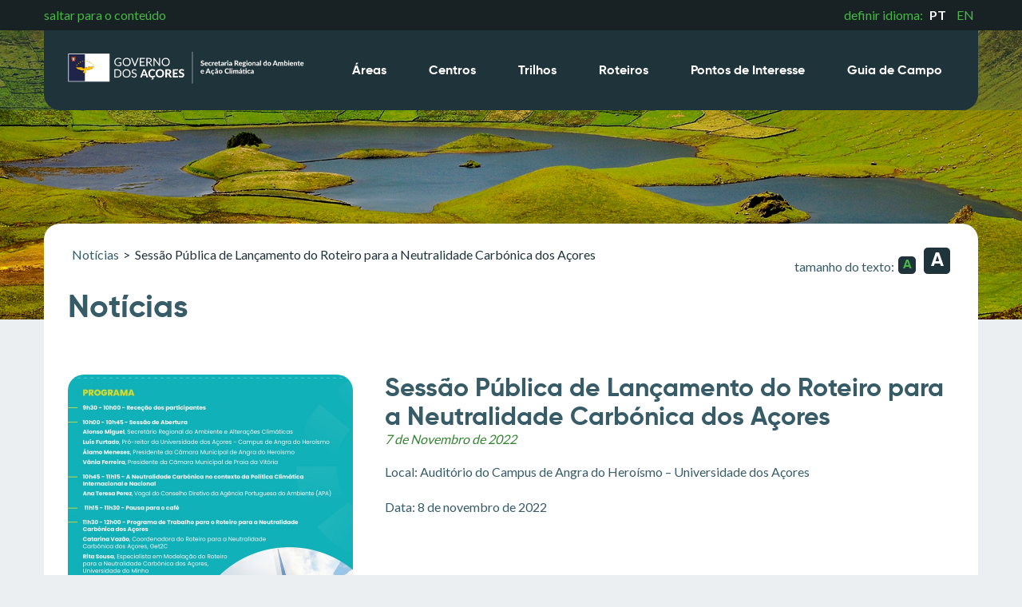

--- FILE ---
content_type: text/html; charset=utf-8
request_url: https://parquesnaturais.azores.gov.pt/pt/noticias/458
body_size: 2823
content:





<!DOCTYPE html>
<html lang="pt">
<head>
    <meta charset="UTF-8">
    <meta name="viewport" content="width=device-width, initial-scale=1.0">
    <meta http-equiv="X-UA-Compatible" content="ie=edge">
    <title>Parques Naturais dos Açores</title>

    <link rel="stylesheet" href="/static/css/destyle.css">
    <link rel="stylesheet" href="/static/fonts/gilroy/stylesheet.css">
    <link href="https://fonts.googleapis.com/css?family=Lato:400,700&display=swap" rel="stylesheet">
    <link rel="stylesheet" href="/static/js/owl.carousel.min.css">
    <link rel="stylesheet" href="/static/css/style.css">

    <script src="https://ajax.googleapis.com/ajax/libs/jquery/3.4.1/jquery.min.js" type="d0173bfa48538961b88fdab0-text/javascript"></script>
    <script src="/static/js/owl.carousel.min.js" type="d0173bfa48538961b88fdab0-text/javascript"></script>
    <script src="/static/js/fslightbox.js" type="d0173bfa48538961b88fdab0-text/javascript"></script>
    <!-- Global site tag (gtag.js) - Google Analytics -->
    <script async src="https://www.googletagmanager.com/gtag/js?id=G-CLJXY9M4J2" type="d0173bfa48538961b88fdab0-text/javascript"></script>
    <script type="d0173bfa48538961b88fdab0-text/javascript">
      window.dataLayer = window.dataLayer || [];
      function gtag(){dataLayer.push(arguments);}
      gtag('js', new Date());

      gtag('config', 'G-CLJXY9M4J2');
    </script>
</head>
<body>

    <img src="/static/img/menu.svg" alt="menu" class="btn-menu">
	<img src="/static/img/sraac.svg" alt="logo" class="logo-top-mobile" style="width: 76%;">
    <nav class="nav-principal">
        <div class="barra-topo">
            <div class="container">
                <a href="#conteudo" class="saltar-conteudo">saltar para o conteúdo</a>
                <div class="idioma">
                    definir idioma:
                    <a href="/pt" class="selecionado">PT</a>
                    <a href="/en">EN</a>
                </div>
            </div>
        </div>
        <div class="barra-menu">
            <img src="/static/img/close.svg" alt="fechar menu" class="close-btn">
            <div class="container">
                <a href="/pt/" class="logo-home"><img src="/static/img/sraac.svg" alt="Parques Naturais dos Açores" class="logo" style="max-width: 300px;" ></a>
                <div class="links-principais">
                    <a href="/pt/areasprotegidas">Áreas</a>
                    <a href="/pt/centros">Centros</a>
                    <a href="/pt/trilhos">Trilhos</a>
                    <a href="/pt/roteiros/">Roteiros</a>
                    <a href="/pt/pois">Pontos de Interesse</a>
                    <a href="/pt/guia/">Guia de Campo</a>
                </div>
            </div>
        </div>
    </nav>
        <header class="top-site" style="background-image: url('/media/cache/23/87/23870097c8bccc0ef5ed0e4504f92670.jpg')">
</header>
    <div id="conteudo"></div>


    <main>
        <div class="container">
            <header class="header-conteudo">
                <div class="breadcrums">
    <nav aria-label="Breadcrumb" class="breadcrums">
        <ol>
            <li><a href="/pt/noticias/">Notícias </a></li>
            <li>></li>
            
            <li>&nbsp Sessão Pública de Lançamento do Roteiro para a Neutralidade Carbónica dos Açores</li>
            
        </ol>
    </nav>
</div>














                <div class="tamanho-texto">
    <p>tamanho do texto:</p>
    <button class="btn texto-normal accionado" aria-label="Tamanho do texto normal">A</button>
    <button class=" btn texto-aumentado" aria-label="Aumentar o tamanho texto">A</button>
</div>


<script type="d0173bfa48538961b88fdab0-text/javascript">
    $(document).ready(function(){
       $('.btn.texto-aumentado').click(function(e){
           e.preventDefault();
           $(this).addClass('accionado');
           $('.btn.texto-normal').removeClass('accionado');
           $('p').css('font-size','2em');
       });

       $('.btn.texto-normal').click(function(e){
           e.preventDefault();
           $(this).addClass('accionado');
           $('.btn.texto-aumentado').removeClass('accionado');
           $('p').css('font-size','1em');
       });

    });


</script>
            </header>
            <section class="content-grid">
                <h1 class="titulo-principal">Notícias</h1>
                    <div class="conteudo-esquerda">

                        
                            <img src="/media/cache/18/4f/184f6c73f298829c0c6e42b04f4326f1.jpg" alt="Sessão Pública de Lançamento do Roteiro para a Neutralidade Carbónica dos Açores" class="foto-item">
                        

                    </div>
                    <div class="conteudo-direita">
                        <h1>Sessão Pública de Lançamento do Roteiro para a Neutralidade Carbónica dos Açores</h1>
                        <h2 class="italic">7 de Novembro de 2022</h2>
                        <p>Local: Audit&oacute;rio do Campus de Angra do Hero&iacute;smo &ndash; Universidade dos A&ccedil;ores</p>

<p>Data: 8 de novembro de 2022</p>
                        </div>
                    </div>
            </section>
        </div>
    </main>



    
    <footer>
        <div class="container">
            <div class="grid-x3">
                <div class="menu-footer">
                    <h2>Menu</h2>
                    <nav class="menu-footer">
                        <a href="/pt/parques">Parques Naturais dos Açores</a>
                        <a href="/pt/guia/">Guia de Campo</a>
                        <a href="/pt/roteiros/">Roteiros</a>
                        <a href="/pt/noticias/">Notícias</a>
                    </nav>
                    <div class="idioma-footer">
                        definir idioma:
                        <a href="#PT" class="selecionado">PT</a>
                        <a href="#EN">EN</a>
                    </div>
                </div>
                <div class="contactos links-uteis">
                    <h2>Contactos</h2>
                        <ul>
                            <li><a href="/pt/contactos">Ver Todos</a></li>
                        </ul>

                </div>

                <div class="links-uteis">
                    <h2>Links Úteis</h2>
                    <ul>

                        
                        <li><a href="https://portal.azores.gov.pt/web/gov" target="_blank">Governo dos Açores</a></li>
                        
                        <li><a href="https://portal.azores.gov.pt/web/sraac" target="_blank">Secretaria Regional do Ambiente e Ação Climática</a></li>
                        
                    </ul>
                </div>

                <div class="redes-sociais">
                    <h2>Visite as nossas redes sociais</h2>
                    <ul class="social">
                        
                            <li><a href="https://www.facebook.com/parquesnaturaisdosacores" target="_blank"><img src="/media/social_media_icons/None/facebook.svg" alt="rede-social" style="height: 35px; width: auto;"></a></li>
                        
                            <li><a href="https://www.instagram.com/parquesnaturaisdosacores/" target="_blank"><img src="/media/social_media_icons/None/insta.svg" alt="rede-social" style="height: 35px; width: auto;"></a></li>
                        
                            <li><a href="https://www.pinterest.pt/pnacores/" target="_blank"><img src="/media/social_media_icons/None/pinterest.svg" alt="rede-social" style="height: 35px; width: auto;"></a></li>
                        
                            <li><a href="https://issuu.com/parquesnaturaisacores" target="_blank"><img src="/media/social_media_icons/None/issuu.svg" alt="rede-social" style="height: 35px; width: auto;"></a></li>
                        
                            <li><a href="https://www.youtube.com/channel/UC6QGmugmUAgu4AaSY7VDm3A" target="_blank"><img src="/media/social_media_icons/None/youtube.svg" alt="rede-social" style="height: 35px; width: auto;"></a></li>
                        
                    </ul>
                </div>
                <div class="meo">
                    <img src="/static/img/meo.png" alt="meo 267808">
                </div>
                <div class="sos">
                    <a href="tel:+351800292800"><img src="/static/img/sosAmbiente.svg" alt="sos ambiente"></a>
                </div>

            </div>
        </div>
    </footer>
    <div class="direitos">
        <div class="container">
           <ul>
               
                    <li><a href="/pt/informacao_lega/1"> Ficha Técnica</li>
                   <li>|</li>
               
                    <li><a href="/pt/informacao_lega/2"> Avisos Legais</li>
                   <li>|</li>
               
                    <li><a href="/pt/informacao_lega/4"> Livro de Reclamações</li>
                   <li>|</li>
               
           </ul>
            <span>Respeita os termos do WCAG 2.00 AA</span>
        </div>
    </div>

    <script type="d0173bfa48538961b88fdab0-text/javascript">
        $( document ).ready(function() {
          $(".btn-menu").click(function(){
            $(".nav-principal").css("left","0");
            $("body").addClass("no-scroll");
          });
          $(".close-btn").click(function(){
            $(".nav-principal").css("left","100%");
            $("body").removeClass("no-scroll");
          });
        });

        var owl = $(".owl-carousel");

        owl.owlCarousel({
            loop:true,
            dots: false,
            items:1
        });
        $(".next").click(function(){
            owl.trigger('next.owl.carousel');
        })
        $(".prev").click(function(){
            owl.trigger('prev.owl.carousel');
        });


    </script>

<script src="/cdn-cgi/scripts/7d0fa10a/cloudflare-static/rocket-loader.min.js" data-cf-settings="d0173bfa48538961b88fdab0-|49" defer></script><script defer src="https://static.cloudflareinsights.com/beacon.min.js/vcd15cbe7772f49c399c6a5babf22c1241717689176015" integrity="sha512-ZpsOmlRQV6y907TI0dKBHq9Md29nnaEIPlkf84rnaERnq6zvWvPUqr2ft8M1aS28oN72PdrCzSjY4U6VaAw1EQ==" data-cf-beacon='{"version":"2024.11.0","token":"4464c46330544cae8e8fa2ade95aef55","server_timing":{"name":{"cfCacheStatus":true,"cfEdge":true,"cfExtPri":true,"cfL4":true,"cfOrigin":true,"cfSpeedBrain":true},"location_startswith":null}}' crossorigin="anonymous"></script>
</body>
</html>

--- FILE ---
content_type: text/css
request_url: https://parquesnaturais.azores.gov.pt/static/css/style.css
body_size: 3526
content:
body {
  font-family: "Lato", sans-serif;
  overflow-x: hidden;
  background-color: #ECEFF1;
}

a {
  color: #49B748;
  -webkit-transition: 0.3s;
  transition: 0.3s;
}

p a{
  color: #49B748;
  -webkit-transition: 0.3s;
  transition: 0.3s;
  margin-left: 4px;
}

a:hover {
  text-decoration: underline;
}

.container {
  max-width: 1170px;
  margin: auto;
}

section {
  width: 100%;
}

.header-conteudo {
  width: 100%;
}

.nav-principal {
  position: fixed;
  top: 0px;
  left: 0px;
  background-color: rgba(55, 92, 104, 0.3);
  width: 100%;
  z-index: 999;
}

.nav-principal .barra-topo {
  background-color: #182124;
  width: 100%;
  color: #49B748;
  padding: 10px;
}

.nav-principal .barra-topo .container {
  display: -webkit-box;
  display: -ms-flexbox;
  display: flex;
  -webkit-box-pack: justify;
      -ms-flex-pack: justify;
          justify-content: space-between;
}

.nav-principal .barra-topo .container .idioma a {
  margin: 0 5px;
}

.nav-principal .barra-topo .container .idioma .selecionado {
  color: white;
  font-weight: bold;
}

.nav-principal .barra-menu .container {
  position: relative;
  height: 100px;
  background-color: #1F333A;
  padding: 20px;
  display: -webkit-box;
  display: -ms-flexbox;
  display: flex;
  -webkit-box-align: center;
      -ms-flex-align: center;
          align-items: center;
  border-radius: 0px 0px 20px 20px;
  -webkit-box-pack: justify;
      -ms-flex-pack: justify;
          justify-content: space-between;
}

.nav-principal .barra-menu .container img.logo {
    margin-left: 10px;
    height: 72px;
    top: 12px;
    position: absolute;
}

.nav-principal .barra-menu .container .links-principais a {
  font-family: "gilroy-boldbold", sans-serif;
  color: white;
  text-decoration: none;
  border-bottom: 3px solid transparent;
  -webkit-transition: 0.6s;
  transition: 0.6s;
  padding: 31px 25px;
}

.nav-principal .barra-menu .container .links-principais a:hover {
  border-bottom: 3px solid #49B748;
}

.top-site {
  width: 100%;
  height: 400px;
  background-color: #182124;
  background-position: center;
  background-size: cover;
  position: relative;
}

.top-site .overlay-home {
  position: absolute;
  width: 100%;
  height: 400px;
  z-index: 2;
  display: -webkit-box;
  display: -ms-flexbox;
  display: flex;
  justify-items: center;
  -webkit-box-align: center;
      -ms-flex-align: center;
          align-items: center;
}

.top-site .overlay-home h1 {
  color: white;
  font-family: "gilroyblack", sans-serif;
  font-size: 3em;
  text-transform: uppercase;
  text-align: center;
}

.top-site .overlay-home .downloads {
  display: -webkit-box;
  display: -ms-flexbox;
  display: flex;
  width: 100%;
  -webkit-box-align: center;
      -ms-flex-align: center;
          align-items: center;
  -webkit-box-pack: center;
      -ms-flex-pack: center;
          justify-content: center;
}

.top-site .overlay-home .button {
  background-color: #005337;
  color: white;
  text-align: center;
  font-family: "gilroy-boldbold", sans-serif;
  text-transform: uppercase;
  width: 195px;
  height: 68px;
  border-radius: 10px;
  display: -webkit-box;
  display: -ms-flexbox;
  display: flex;
  -webkit-box-align: center;
      -ms-flex-align: center;
          align-items: center;
  -webkit-box-pack: center;
      -ms-flex-pack: center;
          justify-content: center;
  -webkit-box-orient: vertical;
  -webkit-box-direction: normal;
      -ms-flex-direction: column;
          flex-direction: column;
  float: left;
  margin: 40px 10px;
  text-decoration: none;
  -webkit-transition: 0.3s;
  transition: 0.3s;
}

.top-site .overlay-home .button img {
  margin-bottom: 5px;
}

.top-site .overlay-home .button:hover {
  background-color: #01724C;
}

main {
  width: 100%;
  overflow: visible;
}

main .container {
  background-color: white;
  margin-top: -120px;
  position: relative;
  z-index: 10;
  padding: 30px;
  border-radius: 20px 20px 0 0;
}

main .container .breadcrums {
  float: left;
  color: #375C68;
}

main .container .breadcrums ol {
  display: -webkit-box;
  display: -ms-flexbox;
  display: flex;
  color: #1F333A;
}

main .container .breadcrums ol a {
  color: #375C68;
  margin: 0 5px;
  -webkit-transition: 0.3s;
  transition: 0.3s;
}

main .container .breadcrums ol a:hover {
  color: #49B748;
}

main .container .tamanho-texto {
  display: -webkit-box;
  display: -ms-flexbox;
  display: flex;
  -webkit-box-align: end;
      -ms-flex-align: end;
          align-items: flex-end;
  float: right;
  color: #375C68;
}

main .container .tamanho-texto .btn {
  font-family: "gilroy-boldbold", sans-serif;
  color: white;
  background-color: #1F333A;
  text-align: center;
  margin: 0 5px;
  border-radius: 5px;
  -webkit-transition: 0.3s;
  transition: 0.3s;
}

main .container .tamanho-texto .btn:hover {
  background-color: #005337;
}

main .container .tamanho-texto .btn.accionado {
  color: #49B748;
}

main .container .tamanho-texto .btn.texto-aumentado {
  font-size: 1.5em;
  width: 33px;
  height: 33px;
  line-height: 33px;
}

main .container .tamanho-texto .btn.texto-normal {
  width: 22px;
  height: 22px;
  line-height: 22px;
}

main .container .parque-nav {
  display: -webkit-box;
  display: -ms-flexbox;
  display: flex;
  width: 100%;
  margin: 75px 0px 10px 0;
}

main .container .parque-nav ul {
  display: -webkit-box;
  display: -ms-flexbox;
  display: flex;
}

main .container .parque-nav ul li a {
  color: #375C68;
  padding: 0px 15px;
}

main .container .parque-nav ul li:first-child a {
  padding: 0px 15px 0px 0px;
}

main .container .conteudo-principal {
  display: -ms-grid;
  display: grid;
  -ms-grid-columns: 1fr 1fr 1fr;
      grid-template-columns: 1fr 1fr 1fr;
  grid-gap: 40px;
  margin-bottom: 40px;
}

main .container .conteudo-principal .titulo-principal {
  -ms-grid-column: 1;
  -ms-grid-column-span: 3;
  grid-column: 1/4;
  font-size: 2.5em;
  font-family: "gilroy-boldbold", sans-serif;
  color: #375C68;
  margin: 20px 0px;
}

main .container .conteudo-principal .elemento.noticia img {
  width: 100%;
  height: 270px;
  -o-object-fit: cover;
     object-fit: cover;
  border-radius: 10px;
}

main .container .conteudo-principal .elemento.noticia h1.titulo-noticia {
  font-family: "gilroy-boldbold", sans-serif;
  color: #375C68;
  font-size: 1.8em;
  margin: 20px 0 10px 0;
}

main .container .conteudo-principal .elemento.noticia p {
  color: #375C68;
  line-height: 1.4em;
}

main .container .conteudo-principal .elemento.noticia a {
  color: #358433;
}

main .container .conteudo-principal .mapa {
  -ms-grid-column: 1;
  -ms-grid-column-span: 3;
  grid-column: 1/4;
  width: 100%;
  height: 340px;
  background-size: cover;
  background-position: center;
  background-image: url(../img/mapa.png);
}

main .container .conteudo-principal h3 {
  -ms-grid-column: 1;
  -ms-grid-column-span: 3;
  grid-column: 1/4;
  font-family: "gilroy-boldbold", sans-serif;
  color: #375C68;
  margin-top: 20px;
  font-size: 1.3em;
}

main .container .conteudo-principal .formulario-pesquisa {
  -ms-grid-column: 1;
  -ms-grid-column-span: 3;
  grid-column: 1/4;
  width: 100%;
  display: -ms-grid;
  display: grid;
  gap: 20px;
  -ms-grid-columns: 3fr 1fr;
      grid-template-columns: 3fr 1fr;
}

main .container .conteudo-principal .formulario-pesquisa label {
  color: #375C68;
  -ms-grid-column: 1;
  -ms-grid-column-span: 2;
  grid-column: 1/3;
}

main .container .conteudo-principal .formulario-pesquisa input.campo-pesquisa {
  border: 1px solid #BEBEBE;
  padding: 15px;
  border-radius: 10px;
  color: #375C68;
}

main .container .conteudo-principal .formulario-pesquisa select {
  border: 1px solid #BEBEBE;
  padding: 15px;
  border-radius: 10px;
  color: #375C68;
}

main .container .conteudo-principal .formulario-pesquisa input.campo-pesquisa:focus {
  outline: auto 5px -webkit-focus-ring-color;
}

main .container .conteudo-principal .formulario-pesquisa input.btn {
  background-color: #358433;
  background-color: #49B748;
  text-align: center;
  text-transform: uppercase;
  color: white;
  color: #1F333A;
  border-radius: 10px;
  -webkit-transition: 0.6s;
  transition: 0.6s;
}

main .container .conteudo-principal .formulario-pesquisa input.btn:hover {
  background-color: #1F333A;
  color: #49B748;
}

main .container .conteudo-principal .formulario-pesquisa input.btn:focus {
  outline: auto 5px -webkit-focus-ring-color;
}

main .container .conteudo-principal .roteiro {
  position: relative;
  text-decoration: none;
}

main .container .conteudo-principal .roteiro .foto-rota {
  width: 100%;
  background-color: #1F333A;
  padding-top: 90%;
  border-radius: 20px;
  background-position: center;
  background-size: cover;
}

main .container .conteudo-principal .roteiro .categoria {
  position: absolute;
  top: 15px;
  left: 15px;
  background-color: #375C68;
  color: white;
  padding: 2px 10px;
  border-radius: 20px;
}

main .container .conteudo-principal .roteiro h1 {
  font-family: "gilroy-boldbold", sans-serif;
  font-size: 1.8em;
  color: #375C68;
  margin: 20px 0 5px;
}

main .container .conteudo-principal .roteiro ul.info-rota {
  display: -webkit-box;
  display: -ms-flexbox;
  display: flex;
  -webkit-box-align: center;
      -ms-flex-align: center;
          align-items: center;
}

main .container .conteudo-principal .roteiro ul.info-rota li {
  color: #375C68;
  margin-right: 20px;
}

main .container .conteudo-principal .roteiro ul.info-rota li img {
  margin-right: 5px;
}

main .container .item {
  width: 100%;
  padding-top: 80%;
  background-size: cover;
  background-position: center;
  border-radius: 10px;
  display: -webkit-box;
  display: -ms-flexbox;
  display: flex;
}

main .container .item .barra-mais {
  background-color: rgba(31, 51, 58, 0.9);
  width: 100%;
  border-radius: 0px 0px 10px 10px;
  display: -webkit-box;
  display: -ms-flexbox;
  display: flex;
  -webkit-box-pack: justify;
      -ms-flex-pack: justify;
          justify-content: space-between;
  -webkit-box-align: center;
      -ms-flex-align: center;
          align-items: center;
}

main .container .item .barra-mais h1 {
  color: white;
  font-family: "gilroy-boldbold", sans-serif;
  font-size: 1.4em;
  padding: 20px;
}

main .container .item .barra-mais a {
  background-color: #375C68;
  display: -webkit-box;
  display: -ms-flexbox;
  display: flex;
  -webkit-box-align: center;
      -ms-flex-align: center;
          align-items: center;
  -webkit-box-pack: center;
      -ms-flex-pack: center;
          justify-content: center;
  height: 100%;
  min-width: 150px;
  border-radius: 0px 0px 10px 0px;
  color: white;
  text-decoration: none;
  -webkit-transition: 0.6s;
  transition: 0.6s;
}

main .container .item .barra-mais a:hover {
  background-color: #358433;
}

.grid-x3 {
  display: -ms-grid;
  display: grid;
  -ms-grid-columns: 1fr 1fr 1fr;
      grid-template-columns: 1fr 1fr 1fr;
  gap: 40px;
}

footer {
  width: 100%;
  background-color: #182124;
  padding: 80px 0;
}

footer .logo-footer {
  -ms-grid-column: 1;
  -ms-grid-column-span: 3;
  grid-column: 1/4;
  width: 100%;
  max-width: 320px;
}

footer h2 {
  color: #49B748;
  font-family: "gilroy-boldbold", sans-serif;
  font-size: 1.6em;
  margin: 20px 0;
}

footer .menu-footer nav, footer .links-uteis nav, footer .menu-footer ul, footer .links-uteis ul {
  display: -webkit-box;
  display: -ms-flexbox;
  display: flex;
  -webkit-box-orient: vertical;
  -webkit-box-direction: normal;
      -ms-flex-direction: column;
          flex-direction: column;
}

footer .menu-footer nav a, footer .links-uteis nav a, footer .menu-footer ul a, footer .links-uteis ul a {
  color: white;
  padding: 20px 0px;
  border-bottom: 1px solid #1F333A;
  -webkit-transition: 0.3s;
  transition: 0.3s;
  display: block;
}

footer .menu-footer nav a:last-child, footer .links-uteis nav a:last-child, footer .menu-footer ul a:last-child, footer .links-uteis ul a:last-child {
  border-bottom: none;
}

footer .menu-footer .idioma-footer, footer .links-uteis .idioma-footer {
  color: #49B748;
}

footer .menu-footer .idioma-footer .selecionado, footer .links-uteis .idioma-footer .selecionado {
  color: white;
}

footer .menu-footer .idioma-footer a, footer .links-uteis .idioma-footer a {
  margin: 0 5px;
}

footer .contactos {
  color: white;
}

footer .contactos address {
  line-height: 1.4em;
}

footer .links-uteis ul li a {
  border-bottom: 1px solid #1F333A !important;
}

.direitos {
  width: 100%;
  background-color: #182124;
  padding: 20px 0;
}

.direitos .container {
  display: -webkit-box;
  display: -ms-flexbox;
  display: flex;
  -webkit-box-pack: justify;
      -ms-flex-pack: justify;
          justify-content: space-between;
  color: #49B748;
  font-size: 0.9em;
}

.direitos .container ul {
  display: -webkit-box;
  display: -ms-flexbox;
  display: flex;
}

.direitos .container ul li {
  margin-right: 10px;
}

.content-grid {
  display: -ms-grid;
  display: grid;
  -ms-grid-columns: 1fr 2fr;
      grid-template-columns: 1fr 2fr;
  gap: 40px;
  overflow: hidden;
}

.content-grid.full {
  display: -ms-grid;
  display: grid;
  -ms-grid-columns: 1fr;
  grid-template-columns: 1fr;
  gap: 40px;
  overflow: hidden;
}

.content-grid .titulo-principal {
  -ms-grid-column: 1;
  -ms-grid-column-span: 2;
  grid-column: 1/3;
  font-size: 2.5em;
  font-family: "gilroy-boldbold", sans-serif;
  color: #375C68;
  margin: 20px 0px;
}

.content-grid .sub-titulo {
  -ms-grid-column: 1;
  -ms-grid-column-span: 2;
  grid-column: 1/3;
  font-size: 1.8em;
  font-family: "gilroy-boldbold", sans-serif;
  color: #375C68;
  margin-top: -40px;
  margin-bottom: 20px;
}

.content-grid .conteudo-esquerda .foto-item {
  width: 100%;
  height: 360px;
  -o-object-fit: cover;
     object-fit: cover;
  border-radius: 20px;
}

.content-grid .conteudo-esquerda h2 {
  font-family: "gilroy-boldbold", sans-serif;
  color: #375C68;
  font-size: 1.4em;
  margin-top: 40px;
  margin-bottom: 20px;
}

.content-grid .conteudo-esquerda .galeria {
  display: -ms-grid;
  display: grid;
  -ms-grid-columns: 1fr 1fr 1fr 1fr;
      grid-template-columns: 1fr 1fr 1fr 1fr;
  gap: 20px;
}

.content-grid .conteudo-esquerda .galeria .foto-galeria {
  width: 100%;
  height: 75px;
  -o-object-fit: cover;
     object-fit: cover;
  border-radius: 10px;
}

.content-grid .conteudo-direita h1 {
  font-family: "gilroy-boldbold", sans-serif;
  color: #375C68;
  font-size: 2em;
}

.content-grid .conteudo-direita h2.italic {
  color: #358433;
  font-style: italic;
  margin-bottom: 20px;
}

.content-grid .conteudo-direita p {
  color: #375C68;
  line-height: 1.5em;
  margin-bottom: 20px;
}

.content-grid .conteudo-esquerda.trilhos h2.sectionTitle {
  margin-bottom: 10px;
  margin-top: 0;
  padding: 0;
}

.content-grid .conteudo-esquerda.trilhos .chartrilho span{
  color: #375C68;
  line-height: 1.5em;
  margin-bottom: 12px;
}



.content-grid .conteudo-esquerda p {
  color: #375C68;
  line-height: 1.5em;
  margin-bottom: 12px;
}

.content-grid .conteudo-direita h2.sub-title {
  font-family: "gilroy-boldbold", sans-serif;
  color: #375C68;
  font-size: 1.4em;
  margin-bottom: 20px;
  margin-top: 40px;
}

.content-grid .conteudo-direita .local {
  width: 100%;
  display: block;
  overflow: hidden;
}

.content-grid .conteudo-direita .local img.foto-local {
  width: 100%;
  height: 220px;
  -o-object-fit: cover;
     object-fit: cover;
  border-radius: 10px;
}

.content-grid .conteudo-direita .local h3 {
  font-weight: bold;
  color: #375C68;
  margin-top: 10px;
  font-size: 1.2em;
}

.content-grid .conteudo-direita .local h4 {
  color: #358433;
}

.content-grid .conteudo-direita .rota-item {
  display: -webkit-box;
  display: -ms-flexbox;
  display: flex;
  -webkit-box-align: center;
      -ms-flex-align: center;
          align-items: center;
  -webkit-box-pack: justify;
      -ms-flex-pack: justify;
          justify-content: space-between;
  position: relative;
  padding: 20px;
  margin-bottom: 2px;
  border-left: 2px dotted #375C68;
}

.content-grid .conteudo-direita .rota-item .nome-item {
  display: -webkit-box;
  display: -ms-flexbox;
  display: flex;
  -webkit-box-align: center;
      -ms-flex-align: center;
          align-items: center;
}

.content-grid .conteudo-direita .rota-item .nome-item img {
  margin-right: 20px;
}

.content-grid .conteudo-direita .rota-item .nome-item h2 {
  color: #375C68;
  font-family: "gilroy-boldbold", sans-serif;
  font-size: 1.2em;
}

.content-grid .conteudo-direita .rota-item ul.info-rota {
  display: -webkit-box;
  display: -ms-flexbox;
  display: flex;
  -webkit-box-align: center;
      -ms-flex-align: center;
          align-items: center;
}

.content-grid .conteudo-direita .rota-item ul.info-rota li {
  color: #375C68;
  margin-right: 20px;
}

.content-grid .conteudo-direita .rota-item ul.info-rota li img {
  margin-right: 5px;
}

.content-grid .conteudo-direita .mapa {
  width: 100%;
  height: 360px;
  background-position: center;
  background-size: cover;
  border-radius: 20px;
  margin-bottom: 40px;
}

.content-grid .conteudo-direita .info-centro {
  display: -webkit-box;
  display: -ms-flexbox;
  display: flex;
  color: #375C68;
  margin: 10px 0;
}

.content-grid .conteudo-direita .info-centro li {
  margin-right: 20px;
  display: -webkit-box;
  display: -ms-flexbox;
  display: flex;
  -webkit-box-align: center;
      -ms-flex-align: center;
          align-items: center;
}

.content-grid .conteudo-direita .info-centro li img {
  margin-right: 5px;
}

.content-grid .roteiro {
  position: relative;
  text-decoration: none;
}

.content-grid .roteiro .foto-rota {
  width: 100%;
  background-color: #1F333A;
  padding-top: 90%;
  border-radius: 20px;
  background-position: center;
  background-size: cover;
}

.content-grid .roteiro .categoria {
  position: absolute;
  top: 15px;
  left: 15px;
  background-color: #375C68;
  color: white;
  padding: 2px 10px;
  border-radius: 20px;
}

.content-grid .roteiro h1 {
  font-family: "gilroy-boldbold", sans-serif;
  font-size: 1.8em;
  color: #375C68;
  margin: 20px 0 5px;
}

.content-grid .roteiro ul.info-rota {
  display: -webkit-box;
  display: -ms-flexbox;
  display: flex;
  -webkit-box-align: center;
      -ms-flex-align: center;
          align-items: center;
}

.content-grid .roteiro ul.info-rota li {
  color: #375C68;
  margin-right: 20px;
}

.content-grid .roteiro ul.info-rota li img {
  margin-right: 5px;
}

.close-btn {
  display: none;
}

.btn-menu {
  display: none;
}

.no-scroll {
  height: 100vh;
  overflow: hidden;
}

.atalhos {
  width: 100%;
  display: -webkit-box;
  display: -ms-flexbox;
  display: flex;
  margin-top: 80px;
  margin-bottom: 80px;
}

.atalhos ul {
  width: 100%;
  display: -ms-grid;
  display: grid;
  -ms-grid-columns: 1fr 1fr 1fr 1fr 1fr;
      grid-template-columns: 1fr 1fr 1fr 1fr 1fr;
  gap: 40px;
}

.atalhos ul li a {
  display: -webkit-box;
  display: -ms-flexbox;
  display: flex;
  -webkit-box-orient: vertical;
  -webkit-box-direction: normal;
      -ms-flex-direction: column;
          flex-direction: column;
  -webkit-box-align: center;
      -ms-flex-align: center;
          align-items: center;
  -webkit-box-pack: center;
      -ms-flex-pack: center;
          justify-content: center;
  font-family: "gilroy-boldbold", sans-serif;
  color: #375C68;
  font-size: 1.5em;
  text-align: center;
}

.atalhos ul li a img {
  height: 50px;
  margin-bottom: 20px;
}

.slider {
  width: 100%;
  overflow: hidden;
  position: relative;
  -ms-grid-column: 1;
  -ms-grid-column-span: 3;
  grid-column: 1/4;
  position: relative;
  border-radius: 20px;
}

.slider .slide {
  width: 100%;
  height: 450px;
  position: relative;
  overflow: hidden;
  display: -webkit-box;
  display: -ms-flexbox;
  display: flex;
  -webkit-box-align: center;
      -ms-flex-align: center;
          align-items: center;
}

.slider .slide img {
  position: absolute;
  width: 100%;
  height: 450px;
  -o-object-fit: cover;
  object-fit: cover;
}

.slider .slide .info-slide {
  position: relative;
  z-index: 2;
  background-color: #1F333A;
  margin-left: 40px;
  padding: 40px;
  max-width: 350px;
  border-radius: 20px;
}

.slider .slide .info-slide h1 {
  color: white;
  font-family: "gilroy-boldbold", sans-serif;
  font-size: 2.5em;
  margin-bottom: 10px;
}

.slider .slider-nav {
  position: absolute;
  bottom: 20px;
  right: 20px;
  z-index: 3;
}

.slider .slider-nav button {
  background-color: #1F333A;
  border-radius: 5px;
  margin: 0 5px;
  cursor: pointer;
}

.slider .slider-nav button:hover {
  background-color: #358433;
}

.mais-noticias {
  background-color: #49B748;
  color: #182124;
  text-align: center;
  padding: 20px;
  border-radius: 5px;
  text-transform: uppercase;
  -webkit-transition: 0.3s;
  transition: 0.3s;
  -ms-grid-column: 3;
  -ms-grid-column-span: 1;
  grid-column: 3/4;
}

.mais-noticias:hover {
  background-color: #1F333A;
  color: white;
}

.conservacao {
  -ms-grid-column: 1;
  -ms-grid-column-span: 3;
  grid-column: 1/4;
  display: -ms-grid;
  display: grid;
  -ms-grid-columns: 1fr 1fr 1fr 1fr;
      grid-template-columns: 1fr 1fr 1fr 1fr;
  gap: 40px;
}

.conservacao a {
  display: -webkit-box;
  display: -ms-flexbox;
  display: flex;
  -webkit-box-orient: vertical;
  -webkit-box-direction: normal;
      -ms-flex-direction: column;
          flex-direction: column;
  width: 100%;
  color: #1F333A;
  font-family: "gilroy-boldbold", sans-serif;
  font-size: 1.5em;
}

.conservacao a:hover {
  color: #358433;
}

.conservacao a img {
  width: 100%;
  -o-object-fit: contain;
     object-fit: contain;
  margin-bottom: 20px;
}

.newsletter {
  width: 100%;
  background-color: #1F333A;
  padding: 40px 0;
}

.newsletter h1 {
  color: #49B748;
  font-family: "gilroy-boldbold", sans-serif;
  font-size: 1.8em;
  margin-bottom: 20px;
}

.newsletter form {
  display: -ms-grid;
  display: grid;
  -ms-grid-columns: 1fr 1fr 1fr;
      grid-template-columns: 1fr 1fr 1fr;
  gap: 40px;
  color: white;
}

.newsletter form .campo {
  display: -webkit-box;
  display: -ms-flexbox;
  display: flex;
  -webkit-box-align: center;
      -ms-flex-align: center;
          align-items: center;
}

.newsletter form .campo input {
  margin-left: 10px;
  border-bottom: 1px solid white;
  width: 100%;
  padding: 10px;
}

.newsletter form button {
  background-color: #49B748;
  padding: 15px;
  text-align: center;
  border-radius: 5px;
  text-transform: uppercase;
  color: #182124;
  -webkit-transition: 0.3s;
  transition: 0.3s;
}

.newsletter form button:hover {
  background-color: #182124;
  color: white;
}

.redes-sociais ul.social {
  display: -webkit-box;
  display: -ms-flexbox;
  display: flex;
}

.redes-sociais ul.social li {
  margin-right: 20px;
}

.meo, .sos {
  display: -webkit-box;
  display: -ms-flexbox;
  display: flex;
  -webkit-box-align: center;
      -ms-flex-align: center;
          align-items: center;
}

.meo img, .sos img {
  max-width: 100%;
}

.elemento.item .barra-mais .mais-botao {
  width: 50%;
  min-height: 100px;
}

@media screen and (max-width: 1170px) {
  footer .container, .direitos .container {
    width: 100% !important;
    padding: 40px !important;
  }
  .nav-principal .barra-menu .container img.logo {
    width: 10%;
  }



}

@media screen and (max-width: 830px) {
  .logo-top-mobile {
    display: block !important;
    position: absolute;
    top: 20px;
    left: 20px;
    z-index: 99;
  }
  .btn-menu {
    display: block;
    position: fixed;
    z-index: 9999;
    top: 20px;
    right: 20px;
    background-color: #49B748;
    border-radius: 10px;
    padding: 10px;
    cursor: pointer;
  }
  .btn-menu:hover {
    background-color: #1F333A;
  }
  nav.nav-principal {
    position: fixed;
    top: 0;
    left: 100%;
    width: 100%;
    height: 100%;
    overflow-y: scroll;
    z-index: 99999;
    -webkit-transition: 0.6s;
    transition: 0.6s;
  }
  nav.nav-principal .barra-topo .saltar-conteudo {
    display: none;
  }
  nav.nav-principal .barra-topo .idioma {
    font-size: 1.2em;
  }
  nav.nav-principal .barra-menu {
    position: relative;
    overflow-y: scroll;
    background-color: red;
  }
  nav.nav-principal .barra-menu .close-btn {
    display: block;
    position: absolute;
    top: 20px;
    right: 20px;
    padding: 10px;
  }
  nav.nav-principal .barra-menu .close-btn:hover {
    background-color: #49B748;
    cursor: pointer;
    border-radius: 10px;
  }
  nav.nav-principal .barra-menu .container {
    width: 100%;
    min-height: 100vh;
    overflow-y: scroll !important;
    border-radius: 0;
    -webkit-box-orient: vertical;
    -webkit-box-direction: normal;
        -ms-flex-direction: column;
            flex-direction: column;
    -webkit-box-pack: center;
        -ms-flex-pack: center;
            justify-content: center;
    padding: 40px;
  }
  nav.nav-principal .barra-menu .container img.logo {
    margin-bottom: 40px;
    margin-left: 0;
    height: 100px;
  }
  nav.nav-principal .barra-menu .container .links-principais {
    display: -webkit-box;
    display: -ms-flexbox;
    display: flex;
    -webkit-box-orient: vertical;
    -webkit-box-direction: normal;
        -ms-flex-direction: column;
            flex-direction: column;
    -webkit-box-pack: center;
        -ms-flex-pack: center;
            justify-content: center;
    -webkit-box-align: center;
        -ms-flex-align: center;
            align-items: center;
  }
  nav.nav-principal .barra-menu .container .links-principais a {
    font-size: 1.5em;
  }
  .newsletter {
    padding: 40px;
  }
  .newsletter form {
    -ms-grid-columns: 1fr;
        grid-template-columns: 1fr;
    gap: 20px;
  }
}

.logo-top-mobile {
  display: none;
}

@media screen and (max-width: 750px) {
  .atalhos ul {
    -ms-grid-columns: 1fr;
        grid-template-columns: 1fr;
    gap: 20px;
  }
  .atalhos ul li a {
    -webkit-box-orient: horizontal;
    -webkit-box-direction: normal;
        -ms-flex-direction: row;
            flex-direction: row;
    -webkit-box-pack: start;
        -ms-flex-pack: start;
            justify-content: flex-start;
    -webkit-box-align: center;
        -ms-flex-align: center;
            align-items: center;
    border-bottom: 1px solid #ECEFF1;
    padding-bottom: 20px;
    text-align: left;
  }
  .atalhos ul li a img {
    width: 50px;
    margin-bottom: 0;
    margin-right: 20px;
  }
  .mais-noticias {
    -ms-grid-column: 1;
    -ms-grid-column-span: 1;
    grid-column: 1/2;
    gap: 20px;
  }
  .conservacao {
    -ms-grid-column: 1;
    -ms-grid-column-span: 1;
    grid-column: 1/2;
    -ms-grid-columns: 1fr 1fr;
        grid-template-columns: 1fr 1fr;
    gap: 20px;
  }
  .slider {
    -ms-grid-column: 1;
    -ms-grid-column-span: 1;
    grid-column: 1/2;
    width: calc(100vw - 60px);
    gap: 20px;
  }
  .slider .slide {
    border-radius: 20px;
  }
  .top-site {
    min-height: 550px;
    height: auto;
  }
  .top-site .overlay-home .container {
    padding: 20px;
  }
  .top-site .overlay-home h1 {
    font-size: 2em;
  }
  .top-site .overlay-home .downloads {
    -webkit-box-orient: vertical;
    -webkit-box-direction: normal;
        -ms-flex-direction: column;
            flex-direction: column;
  }
  .top-site .overlay-home .downloads .button {
    margin: 0;
    margin-bottom: 10px;
    margin-top: 10px;
  }
  main .container {
    margin-top: -80px;
  }
  main .container .breadcrums {
    display: none;
  }
  main .container .tamanho-texto {
    display: none;
  }
  main .container .parque-nav {
    width: 100%;
    overflow: hidden;
    display: block;
  }
  main .container .parque-nav ul {
    -ms-flex-wrap: wrap;
        flex-wrap: wrap;
  }
  main .container .parque-nav ul li {
    margin-bottom: 20px;
  }
  main .container .parque-nav ul li a {
    font-size: 1.2em;
    padding: 0;
    margin-left: 10px;
    margin-right: 10px;
  }
  main .container .conteudo-principal {
    -ms-grid-columns: 1fr;
        grid-template-columns: 1fr;
    gap: 20px;
  }
  main .container .conteudo-principal .titulo-principal {
    -ms-grid-column: 1;
    -ms-grid-column-span: 1;
    grid-column: 1/2;
  }
  main .container .conteudo-principal h3 {
    -ms-grid-column: 1;
    -ms-grid-column-span: 1;
    grid-column: 1/2;
  }
  main .container .conteudo-principal .mapa {
    -ms-grid-column: 1;
    -ms-grid-column-span: 1;
    grid-column: 1/2;
  }
  main .container .conteudo-principal .formulario-pesquisa {
    -ms-grid-column: 1;
    -ms-grid-column-span: 1;
    grid-column: 1/2;
    -ms-grid-columns: 1fr;
        grid-template-columns: 1fr;
    gap: 20px;
  }
  main .container .conteudo-principal .formulario-pesquisa label {
    -ms-grid-column: 1;
    -ms-grid-column-span: 1;
    grid-column: 1/2;
  }
  main .container .conteudo-principal .formulario-pesquisa input.btn {
    padding: 15px;
  }
  main .container .content-grid {
    -ms-grid-columns: 1fr;
        grid-template-columns: 1fr;
    gap: 20px;
  }
  main .container .content-grid .titulo-principal {
    -ms-grid-column: 1;
    -ms-grid-column-span: 1;
    grid-column: 1/2;
  }
  main .container .content-grid .sub-titulo {
    -ms-grid-column: 1;
    -ms-grid-column-span: 1;
    grid-column: 1/2;
  }
  main .container .content-grid .conteudo-direita .rota-item {
    -webkit-box-pack: start;
        -ms-flex-pack: start;
            justify-content: flex-start;
    -ms-flex-wrap: wrap;
        flex-wrap: wrap;
  }
  main .container .content-grid .conteudo-direita .rota-item ul.info-rota {
    margin-top: 20px;
    margin-left: 40px;
  }
  .grid-x3 {
    -ms-grid-columns: 1fr !important;
        grid-template-columns: 1fr !important;
    gap: 20px;
  }
  footer .logo-footer {
    -ms-grid-column: 1;
    -ms-grid-column-span: 1;
    grid-column: 1/2;
  }
  footer img {
    max-width: 80%;
  }
  .direitos .container {
    -webkit-box-pack: center;
        -ms-flex-pack: center;
            justify-content: center;
    -webkit-box-orient: vertical;
    -webkit-box-direction: normal;
        -ms-flex-direction: column;
            flex-direction: column;
  }
}

--- FILE ---
content_type: image/svg+xml
request_url: https://parquesnaturais.azores.gov.pt/media/social_media_icons/None/youtube.svg
body_size: -49
content:
<svg xmlns="http://www.w3.org/2000/svg" width="42.814" height="30.307" viewBox="0 0 42.814 30.307">
  <path id="Path_118" data-name="Path 118" d="M-365.216,1304.594H-396.9a5.584,5.584,0,0,0-5.567,5.567v19.174a5.585,5.585,0,0,0,5.567,5.567h31.681a5.584,5.584,0,0,0,5.567-5.567v-19.174a5.583,5.583,0,0,0-5.567-5.567m-20.76,20.565v-10.978l10.978,5.49Z" transform="translate(402.464 -1304.594)" fill="#fff"/>
</svg>


--- FILE ---
content_type: image/svg+xml
request_url: https://parquesnaturais.azores.gov.pt/static/img/sosAmbiente.svg
body_size: 2521
content:
<svg xmlns="http://www.w3.org/2000/svg" width="229.88" height="14.559" viewBox="0 0 229.88 14.559">
  <g id="Group_98" data-name="Group 98" transform="translate(226.063 -1308.935)">
    <path id="Path_125" data-name="Path 125" d="M-218.179,1311.443l-1.571.93a2.672,2.672,0,0,0-.837-1,1.943,1.943,0,0,0-1.069-.265,1.974,1.974,0,0,0-1.337.455,1.416,1.416,0,0,0-.533,1.129c0,.626.465,1.128,1.394,1.512l1.279.522a5.483,5.483,0,0,1,2.283,1.539,3.482,3.482,0,0,1,.72,2.23,3.919,3.919,0,0,1-1.177,2.922,4.042,4.042,0,0,1-2.946,1.161,3.945,3.945,0,0,1-2.757-.988,4.538,4.538,0,0,1-1.334-2.781l1.959-.433a3.349,3.349,0,0,0,.463,1.563,2.018,2.018,0,0,0,1.745.828,2.011,2.011,0,0,0,1.5-.606,2.1,2.1,0,0,0,.6-1.536,2.119,2.119,0,0,0-.106-.681,1.711,1.711,0,0,0-.322-.575,2.514,2.514,0,0,0-.567-.488,5.57,5.57,0,0,0-.83-.437l-1.237-.514c-1.755-.743-2.632-1.824-2.632-3.255a3.09,3.09,0,0,1,1.1-2.414,3.993,3.993,0,0,1,2.749-.981,3.836,3.836,0,0,1,3.461,2.159" transform="translate(0 0.364)" fill="#fff"/>
    <path id="Path_126" data-name="Path 126" d="M-221.306,1315.876a6.272,6.272,0,0,1,1.985-4.646,6.516,6.516,0,0,1,4.746-1.941,6.4,6.4,0,0,1,4.7,1.959,6.393,6.393,0,0,1,1.967,4.7,6.308,6.308,0,0,1-1.975,4.691,6.608,6.608,0,0,1-4.789,1.934,6.62,6.62,0,0,1-4.458-1.718,6.3,6.3,0,0,1-2.173-4.983m1.951.027a4.636,4.636,0,0,0,1.426,3.5,4.59,4.59,0,0,0,3.279,1.369,4.612,4.612,0,0,0,3.4-1.4,4.712,4.712,0,0,0,1.385-3.434,4.7,4.7,0,0,0-1.369-3.438,4.529,4.529,0,0,0-3.371-1.394,4.568,4.568,0,0,0-3.377,1.394,4.624,4.624,0,0,0-1.377,3.4" transform="translate(4.95 0.369)" fill="#fff"/>
    <path id="Path_127" data-name="Path 127" d="M-206.078,1311.443l-1.569.93a2.673,2.673,0,0,0-.839-1,1.943,1.943,0,0,0-1.069-.265,1.977,1.977,0,0,0-1.337.455,1.414,1.414,0,0,0-.531,1.129c0,.626.463,1.128,1.392,1.512l1.279.522a5.478,5.478,0,0,1,2.285,1.539,3.482,3.482,0,0,1,.72,2.23,3.913,3.913,0,0,1-1.179,2.922,4.042,4.042,0,0,1-2.946,1.161,3.949,3.949,0,0,1-2.757-.988,4.56,4.56,0,0,1-1.334-2.781l1.959-.433a3.374,3.374,0,0,0,.463,1.563,2.018,2.018,0,0,0,1.745.828,2.011,2.011,0,0,0,1.5-.606,2.1,2.1,0,0,0,.6-1.536,2.178,2.178,0,0,0-.1-.681,1.785,1.785,0,0,0-.322-.575,2.574,2.574,0,0,0-.569-.488,5.539,5.539,0,0,0-.828-.437l-1.239-.514c-1.753-.743-2.632-1.824-2.632-3.255a3.09,3.09,0,0,1,1.1-2.414,3.993,3.993,0,0,1,2.749-.981,3.834,3.834,0,0,1,3.461,2.159" transform="translate(12.591 0.364)" fill="#fff"/>
    <path id="Path_128" data-name="Path 128" d="M-198.145,1319.52h-5.487l-1.428,3.114h-2.081l6.34-13.622,6.117,13.622H-196.8Zm-.79-1.818-1.9-4.359-1.989,4.359Z" transform="translate(19.688 0.081)" fill="#fff"/>
    <path id="Path_129" data-name="Path 129" d="M-200.57,1322.714l2.7-13.779,4.4,9.959,4.556-9.959,2.422,13.779h-1.983l-1.237-7.737-3.793,8.327-3.685-8.335-1.379,7.746Z" transform="translate(26.525)" fill="#fff"/>
    <path id="Path_130" data-name="Path 130" d="M-192.441,1322.224v-12.818h1.924a8.417,8.417,0,0,1,2.051.2,3.073,3.073,0,0,1,1.3.671,3.477,3.477,0,0,1,.855,1.222,3.678,3.678,0,0,1,.324,1.493,3.026,3.026,0,0,1-1.055,2.333,3.092,3.092,0,0,1,1.61,1.218,3.439,3.439,0,0,1,.6,2.01,3.422,3.422,0,0,1-1.061,2.541,3.5,3.5,0,0,1-1.436.887,8.326,8.326,0,0,1-2.183.243Zm1.934-7.313h.606a2.229,2.229,0,0,0,1.579-.479,1.849,1.849,0,0,0,.5-1.406,1.764,1.764,0,0,0-.514-1.374,2.147,2.147,0,0,0-1.494-.469h-.679Zm0,5.493h1.2a2.962,2.962,0,0,0,1.924-.514,1.783,1.783,0,0,0,.649-1.41,1.807,1.807,0,0,0-.624-1.4,3.223,3.223,0,0,0-2.167-.555h-.977Z" transform="translate(34.983 0.491)" fill="#fff"/>
    <rect id="Rectangle_57" data-name="Rectangle 57" width="1.934" height="12.816" transform="translate(-147.61 1309.898)" fill="#fff"/>
    <path id="Path_131" data-name="Path 131" d="M-178.188,1311.226h-5.138v3.079h4.991v1.816h-4.991v4.283h5.138v1.82h-7.07v-12.818h7.07Z" transform="translate(42.457 0.491)" fill="#fff"/>
    <path id="Path_132" data-name="Path 132" d="M-180.647,1322.667v-13.687l9.345,9.776v-8.9h1.934v13.6l-9.347-9.752v8.972Z" transform="translate(47.254 0.047)" fill="#fff"/>
    <path id="Path_133" data-name="Path 133" d="M-169.492,1311.226v11h-1.932v-11h-2.949v-1.82h7.817v1.82Z" transform="translate(53.782 0.491)" fill="#fff"/>
    <path id="Path_134" data-name="Path 134" d="M-162.724,1311.226h-5.138v3.079h4.991v1.816h-4.991v4.283h5.138v1.82H-169.8v-12.818h7.072Z" transform="translate(58.545 0.491)" fill="#fff"/>
    <path id="Path_135" data-name="Path 135" d="M-161.134,1315.665a3.15,3.15,0,0,1-1.412-2.712,3.485,3.485,0,0,1,1.073-2.606,3.692,3.692,0,0,1,2.679-1.047,3.637,3.637,0,0,1,2.657,1.047,3.5,3.5,0,0,1,1.063,2.614,3.228,3.228,0,0,1-1.4,2.7,2.963,2.963,0,0,1,1.212,1.212,3.6,3.6,0,0,1,.447,1.792,3.736,3.736,0,0,1-1.11,2.789,3.912,3.912,0,0,1-2.849,1.085,4.084,4.084,0,0,1-2.928-1.094,3.629,3.629,0,0,1-1.163-2.757,3.091,3.091,0,0,1,1.734-3.022m.167,2.955a2.116,2.116,0,0,0,.614,1.528,2.041,2.041,0,0,0,1.51.631,2.049,2.049,0,0,0,1.5-.623,2.073,2.073,0,0,0,.622-1.51,2.058,2.058,0,0,0-.622-1.51,2.049,2.049,0,0,0-1.5-.622,2.073,2.073,0,0,0-1.5.622,2.019,2.019,0,0,0-.62,1.484m.239-5.677a1.875,1.875,0,0,0,.555,1.379,1.863,1.863,0,0,0,1.363.563,1.855,1.855,0,0,0,1.355-.563,1.855,1.855,0,0,0,.563-1.353,1.852,1.852,0,0,0-.563-1.353,1.851,1.851,0,0,0-1.355-.568,1.851,1.851,0,0,0-1.355.568,1.823,1.823,0,0,0-.563,1.326" transform="translate(65.753 0.382)" fill="#fff"/>
    <path id="Path_136" data-name="Path 136" d="M-158.07,1315.841a7.71,7.71,0,0,1,1.428-4.887,3.8,3.8,0,0,1,3.093-1.653,3.8,3.8,0,0,1,3.1,1.653,7.856,7.856,0,0,1,1.426,4.971,7.848,7.848,0,0,1-1.426,4.964,3.792,3.792,0,0,1-3.089,1.649,3.83,3.83,0,0,1-3.1-1.649,8,8,0,0,1-1.428-5.048m1.9.01a7.6,7.6,0,0,0,.739,3.542,2.166,2.166,0,0,0,1.883,1.386,2.177,2.177,0,0,0,1.885-1.386,7.238,7.238,0,0,0,.747-3.477,7.3,7.3,0,0,0-.747-3.487,2.181,2.181,0,0,0-1.885-1.38,2.177,2.177,0,0,0-1.875,1.38,7.087,7.087,0,0,0-.747,3.422" transform="translate(70.745 0.382)" fill="#fff"/>
    <path id="Path_137" data-name="Path 137" d="M-153.028,1315.841a7.71,7.71,0,0,1,1.428-4.887,3.8,3.8,0,0,1,3.1-1.653,3.8,3.8,0,0,1,3.1,1.653,7.856,7.856,0,0,1,1.428,4.971,7.848,7.848,0,0,1-1.428,4.964,3.791,3.791,0,0,1-3.087,1.649,3.83,3.83,0,0,1-3.1-1.649,8,8,0,0,1-1.428-5.048m1.9.01a7.6,7.6,0,0,0,.739,3.542,2.166,2.166,0,0,0,1.885,1.386,2.177,2.177,0,0,0,1.883-1.386,7.238,7.238,0,0,0,.747-3.477,7.3,7.3,0,0,0-.747-3.487,2.18,2.18,0,0,0-1.883-1.38,2.177,2.177,0,0,0-1.877,1.38,7.087,7.087,0,0,0-.747,3.422" transform="translate(75.991 0.382)" fill="#fff"/>
    <path id="Path_138" data-name="Path 138" d="M-141.83,1320.513h4.775v1.82h-8.607l4.448-5.389q.655-.8,1.1-1.394a10.771,10.771,0,0,0,.675-.988,2.768,2.768,0,0,0,.473-1.4,2,2,0,0,0-.63-1.5,2.167,2.167,0,0,0-1.561-.608q-1.944,0-2.224,2.3h-1.926q.465-4.05,4.093-4.051a4.131,4.131,0,0,1,2.936,1.112,3.607,3.607,0,0,1,1.2,2.755,4.2,4.2,0,0,1-.555,2.051,10.372,10.372,0,0,1-.826,1.24q-.542.719-1.373,1.7Z" transform="translate(83.656 0.382)" fill="#fff"/>
    <path id="Path_139" data-name="Path 139" d="M-137.488,1322.77l-1.42-1.053,3.063-4.175c-.165.022-.306.037-.422.049s-.212.019-.284.019a3.6,3.6,0,0,1-2.689-1.188,3.971,3.971,0,0,1-1.128-2.84,4.119,4.119,0,0,1,1.253-3.02,4.13,4.13,0,0,1,3.022-1.261,4.25,4.25,0,0,1,3.046,1.245,3.9,3.9,0,0,1,1.3,2.922,5.611,5.611,0,0,1-1.261,3.228Zm-1-9.329a2.358,2.358,0,0,0,.706,1.742,2.331,2.331,0,0,0,1.716.714,2.321,2.321,0,0,0,1.71-.706,2.327,2.327,0,0,0,.714-1.716,2.33,2.33,0,0,0-.714-1.718,2.331,2.331,0,0,0-1.716-.708,2.315,2.315,0,0,0-1.7.708,2.3,2.3,0,0,0-.714,1.683" transform="translate(89.163 0.382)" fill="#fff"/>
    <path id="Path_140" data-name="Path 140" d="M-131.745,1320.513h4.773v1.82h-8.607l4.448-5.389q.658-.8,1.1-1.394a10.375,10.375,0,0,0,.675-.988,2.768,2.768,0,0,0,.473-1.4,1.994,1.994,0,0,0-.63-1.5,2.164,2.164,0,0,0-1.561-.608q-1.941,0-2.224,2.3h-1.924q.462-4.05,4.091-4.051a4.136,4.136,0,0,1,2.938,1.112,3.612,3.612,0,0,1,1.194,2.755,4.2,4.2,0,0,1-.553,2.051,10.425,10.425,0,0,1-.828,1.24q-.542.719-1.373,1.7Z" transform="translate(94.147 0.382)" fill="#fff"/>
    <path id="Path_141" data-name="Path 141" d="M-125.941,1315.665a3.15,3.15,0,0,1-1.412-2.712,3.491,3.491,0,0,1,1.071-2.606,3.7,3.7,0,0,1,2.679-1.047,3.63,3.63,0,0,1,2.657,1.047,3.49,3.49,0,0,1,1.065,2.614,3.225,3.225,0,0,1-1.406,2.7,2.967,2.967,0,0,1,1.214,1.212,3.6,3.6,0,0,1,.447,1.792,3.735,3.735,0,0,1-1.11,2.789,3.915,3.915,0,0,1-2.848,1.085,4.077,4.077,0,0,1-2.928-1.094,3.63,3.63,0,0,1-1.165-2.757,3.092,3.092,0,0,1,1.736-3.022m.165,2.955a2.124,2.124,0,0,0,.614,1.528,2.045,2.045,0,0,0,1.51.631,2.046,2.046,0,0,0,1.5-.623,2.067,2.067,0,0,0,.624-1.51,2.052,2.052,0,0,0-.624-1.51,2.045,2.045,0,0,0-1.5-.622,2.068,2.068,0,0,0-1.5.622,2.021,2.021,0,0,0-.622,1.484m.241-5.677a1.875,1.875,0,0,0,.555,1.379,1.862,1.862,0,0,0,1.361.563,1.852,1.852,0,0,0,1.355-.563,1.849,1.849,0,0,0,.565-1.353,1.846,1.846,0,0,0-.565-1.353,1.848,1.848,0,0,0-1.355-.568,1.847,1.847,0,0,0-1.353.568,1.815,1.815,0,0,0-.563,1.326" transform="translate(102.369 0.382)" fill="#fff"/>
    <path id="Path_142" data-name="Path 142" d="M-122.879,1315.841a7.71,7.71,0,0,1,1.43-4.887,3.8,3.8,0,0,1,3.093-1.653,3.809,3.809,0,0,1,3.1,1.653,7.869,7.869,0,0,1,1.426,4.971,7.861,7.861,0,0,1-1.426,4.964,3.8,3.8,0,0,1-3.089,1.649,3.83,3.83,0,0,1-3.1-1.649,8,8,0,0,1-1.43-5.048m1.9.01a7.6,7.6,0,0,0,.737,3.542,2.17,2.17,0,0,0,1.885,1.386,2.18,2.18,0,0,0,1.885-1.386,7.239,7.239,0,0,0,.745-3.477,7.3,7.3,0,0,0-.745-3.487,2.183,2.183,0,0,0-1.885-1.38,2.175,2.175,0,0,0-1.875,1.38,7.087,7.087,0,0,0-.747,3.422" transform="translate(107.361 0.382)" fill="#fff"/>
    <path id="Path_143" data-name="Path 143" d="M-117.837,1315.841a7.71,7.71,0,0,1,1.428-4.887,3.8,3.8,0,0,1,3.1-1.653,3.8,3.8,0,0,1,3.1,1.653,7.857,7.857,0,0,1,1.428,4.971,7.849,7.849,0,0,1-1.428,4.964,3.791,3.791,0,0,1-3.087,1.649,3.83,3.83,0,0,1-3.1-1.649,8,8,0,0,1-1.428-5.048m1.9.01a7.6,7.6,0,0,0,.739,3.542,2.168,2.168,0,0,0,1.885,1.386,2.18,2.18,0,0,0,1.885-1.386,7.262,7.262,0,0,0,.745-3.477,7.324,7.324,0,0,0-.745-3.487,2.183,2.183,0,0,0-1.885-1.38,2.177,2.177,0,0,0-1.877,1.38,7.087,7.087,0,0,0-.747,3.422" transform="translate(112.607 0.382)" fill="#fff"/>
  </g>
</svg>


--- FILE ---
content_type: image/svg+xml
request_url: https://parquesnaturais.azores.gov.pt/media/social_media_icons/None/issuu.svg
body_size: 224
content:
<?xml version="1.0" encoding="utf-8"?>
<!-- Generator: Adobe Illustrator 24.2.0, SVG Export Plug-In . SVG Version: 6.00 Build 0)  -->
<svg version="1.1" id="Layer_1" xmlns="http://www.w3.org/2000/svg" xmlns:xlink="http://www.w3.org/1999/xlink" x="0px" y="0px"
	 viewBox="0 0 30.3 30.3" style="enable-background:new 0 0 30.3 30.3;" xml:space="preserve">
<style type="text/css">
	.st0{fill:#FFFFFF;}
</style>
<g>
	<path class="st0" d="M15.2,19c-2.2,0-3.9-1.8-3.9-3.9c0-2.2,1.8-3.9,3.9-3.9c2.2,0,3.9,1.8,3.9,3.9C19.1,17.3,17.4,19,15.2,19
		L15.2,19z M15.3,7.4c-4.3,0-7.7,3.4-7.8,7.6c0,4.3,3.4,7.7,7.6,7.8c4.3,0,7.7-3.4,7.8-7.6C23,10.9,19.6,7.4,15.3,7.4L15.3,7.4z"/>
	<path class="st0" d="M4.7,14.9C4.8,9.1,9.6,4.5,15.4,4.5c5.8,0.1,10.5,4.8,10.4,10.6c-0.1,5.8-4.8,10.5-10.6,10.4
		C9.4,25.5,4.7,20.7,4.7,14.9L4.7,14.9z M15.2,0H1.3C0.6,0,0,0.6,0,1.3v13.9c0,8.4,6.8,15.2,15.2,15.2s15.2-6.8,15.2-15.2
		S23.5,0,15.2,0L15.2,0z"/>
</g>
</svg>


--- FILE ---
content_type: image/svg+xml
request_url: https://parquesnaturais.azores.gov.pt/media/social_media_icons/None/pinterest.svg
body_size: 228
content:
<?xml version="1.0" encoding="utf-8"?>
<!-- Generator: Adobe Illustrator 24.2.0, SVG Export Plug-In . SVG Version: 6.00 Build 0)  -->
<svg version="1.1" id="Layer_1" xmlns="http://www.w3.org/2000/svg" xmlns:xlink="http://www.w3.org/1999/xlink" x="0px" y="0px"
	 viewBox="0 0 30.3 30.3" style="enable-background:new 0 0 30.3 30.3;" xml:space="preserve">
<style type="text/css">
	.st0{fill:#FFFFFF;}
</style>
<path class="st0" d="M15.2,0.2C6.9,0.2,0.2,6.9,0.2,15.2c0,6.2,3.8,11.6,9.3,13.8c-0.6-4.9,1.1-8.6,2-12.5c-1.4-2.3,0.2-7,3.2-5.9
	c3.8,1.4-3.3,8.7,1.5,9.6c4.9,0.9,6.9-8.1,3.9-11.1C15.6,4.8,7.2,9,8.2,15.1C8.4,15.8,9.6,17,9.6,17s-0.1,0.7-0.4,2.1
	c-2.8-0.6-4-2.7-3.9-5.5c0.2-4.6,4.4-7.9,8.6-8.3c5.3-0.6,10.3,1.9,11,6.6c0.8,5.4-2.4,11.2-8.1,10.8c-1.5-0.1-2.2-0.8-3.4-1.5
	c-0.6,3.2-1.4,6.3-3.6,8c1.7,0.6,3.5,1,5.4,1c8.2,0,14.9-6.7,14.9-14.9C30.1,6.9,23.4,0.2,15.2,0.2z"/>
</svg>


--- FILE ---
content_type: image/svg+xml
request_url: https://parquesnaturais.azores.gov.pt/media/social_media_icons/None/facebook.svg
body_size: 17
content:
<svg xmlns="http://www.w3.org/2000/svg" width="30.307" height="30.307" viewBox="0 0 30.307 30.307">
  <path id="Path_124" data-name="Path 124" d="M-490.366,1304.594h-26.845a1.736,1.736,0,0,0-1.73,1.73v26.846a1.736,1.736,0,0,0,1.73,1.73h26.845a1.738,1.738,0,0,0,1.732-1.73v-26.846a1.738,1.738,0,0,0-1.732-1.73m-2.851,17h-4.164v11.141h-4.243v-11.141h-2.945v-4.012h2.945v-3.426c0-2.692,1.74-5.164,5.751-5.164a24.477,24.477,0,0,1,2.825.155l-.094,3.746s-1.224-.012-2.562-.012c-1.445,0-1.677.667-1.677,1.773v2.928h4.354Z" transform="translate(518.941 -1304.594)" fill="#fff"/>
</svg>


--- FILE ---
content_type: image/svg+xml
request_url: https://parquesnaturais.azores.gov.pt/static/img/menu.svg
body_size: 40
content:
<svg xmlns="http://www.w3.org/2000/svg" width="31.996" height="31.996" viewBox="0 0 31.996 31.996">
  <g id="menu" transform="translate(3 6)">
    <g id="Icons" transform="translate(-3 -6)">
      <g id="Outlined">
        <g id="Navigation">
          <g id="Outlined-_-Navigation-_-menu" data-name="Outlined-/-Navigation-/-menu">
            <path id="Path" d="M0,0H32V32H0Z" fill="none" fill-rule="evenodd"/>
            <path id="_-Icon-Color" data-name="🔹-Icon-Color" d="M3,22H27V19.332H3Zm0-6.666H27V12.666H3ZM3,6V8.666H27V6Z" transform="translate(1 1.999)" fill="#fff" fill-rule="evenodd"/>
          </g>
        </g>
      </g>
    </g>
  </g>
</svg>


--- FILE ---
content_type: image/svg+xml
request_url: https://parquesnaturais.azores.gov.pt/static/img/sraac.svg
body_size: 26615
content:
<?xml version="1.0" encoding="utf-8"?>
<!-- Generator: Adobe Illustrator 16.0.3, SVG Export Plug-In . SVG Version: 6.00 Build 0)  -->
<!DOCTYPE svg PUBLIC "-//W3C//DTD SVG 1.1//EN" "http://www.w3.org/Graphics/SVG/1.1/DTD/svg11.dtd">
<svg xmlns="http://www.w3.org/2000/svg" xmlns:xlink="http://www.w3.org/1999/xlink" version="1.1" id="Layer_1" x="0px" y="0px" viewBox="0 0 300.1 42.6" style="enable-background:new 0 0 696.1 94.6;" xml:space="preserve">
<g>
	<path fill="#FFFFFF" d="M170.234,12.397c-0.043,0.086-0.086,0.129-0.129,0.129c-0.043,0.043-0.087,0.043-0.173,0.043
		c-0.087,0-0.13-0.043-0.216-0.086s-0.172-0.086-0.258-0.129c-0.087-0.043-0.216-0.086-0.346-0.129
		c-0.129-0.043-0.301-0.086-0.474-0.086c-0.302,0-0.561,0.086-0.689,0.215c-0.173,0.129-0.216,0.302-0.216,0.561
		c0,0.129,0.043,0.258,0.129,0.345c0.087,0.086,0.216,0.172,0.346,0.258c0.129,0.086,0.301,0.129,0.474,0.172
		c0.173,0.043,0.345,0.129,0.517,0.172c0.173,0.043,0.346,0.129,0.518,0.216c0.172,0.086,0.346,0.215,0.475,0.345
		s0.258,0.302,0.344,0.474c0.087,0.172,0.13,0.431,0.13,0.689c0,0.302-0.043,0.56-0.173,0.819c-0.086,0.259-0.258,0.474-0.43,0.689
		c-0.174,0.172-0.432,0.345-0.733,0.431c-0.302,0.129-0.604,0.172-0.948,0.172c-0.215,0-0.388,0-0.604-0.043
		c-0.215-0.043-0.388-0.086-0.604-0.172c-0.172-0.086-0.344-0.173-0.517-0.259c-0.173-0.086-0.302-0.215-0.431-0.345l0.387-0.646
		c0.044-0.043,0.087-0.086,0.13-0.129s0.13-0.043,0.173-0.043c0.086,0,0.172,0.043,0.258,0.086c0.086,0.043,0.173,0.129,0.303,0.216
		c0.129,0.086,0.258,0.129,0.387,0.215c0.173,0.043,0.346,0.086,0.561,0.086c0.302,0,0.561-0.086,0.732-0.216
		c0.173-0.129,0.26-0.345,0.26-0.646c0-0.172-0.044-0.302-0.13-0.388c-0.087-0.086-0.216-0.172-0.345-0.259
		c-0.129-0.086-0.302-0.129-0.475-0.172c-0.172-0.043-0.344-0.086-0.517-0.172c-0.173-0.043-0.345-0.129-0.518-0.215
		c-0.173-0.086-0.345-0.172-0.474-0.345c-0.129-0.129-0.259-0.302-0.346-0.517c-0.086-0.216-0.129-0.431-0.129-0.733
		c0-0.258,0.043-0.474,0.129-0.689c0.087-0.215,0.217-0.431,0.432-0.604c0.172-0.172,0.432-0.302,0.689-0.431
		c0.259-0.086,0.561-0.172,0.905-0.172c0.388,0,0.732,0.043,1.077,0.172c0.345,0.129,0.604,0.302,0.818,0.517L170.234,12.397z"/>
	<path fill="#FFFFFF" d="M172.432,15.544c0.043,0.431,0.173,0.732,0.389,0.948c0.215,0.215,0.474,0.301,0.818,0.301
		c0.172,0,0.302,0,0.432-0.043c0.129-0.043,0.215-0.086,0.344-0.129c0.087-0.043,0.173-0.086,0.26-0.129
		c0.086-0.043,0.129-0.043,0.215-0.043s0.172,0.043,0.215,0.086l0.346,0.431c-0.129,0.172-0.259,0.259-0.432,0.388
		c-0.172,0.086-0.301,0.172-0.474,0.215s-0.345,0.086-0.517,0.129c-0.173,0.043-0.346,0.043-0.518,0.043
		c-0.302,0-0.604-0.043-0.905-0.172c-0.259-0.086-0.517-0.259-0.732-0.474s-0.388-0.474-0.474-0.776
		c-0.13-0.301-0.173-0.646-0.173-1.077c0-0.302,0.043-0.604,0.173-0.862c0.086-0.259,0.258-0.518,0.43-0.733
		c0.173-0.215,0.432-0.388,0.689-0.474c0.26-0.129,0.604-0.172,0.949-0.172c0.301,0,0.561,0.043,0.818,0.129
		c0.259,0.086,0.475,0.215,0.646,0.388s0.302,0.388,0.432,0.646c0.086,0.259,0.129,0.561,0.129,0.905c0,0.086,0,0.172,0,0.215
		s-0.043,0.086-0.043,0.129s-0.043,0.043-0.086,0.086c-0.043,0-0.087,0-0.13,0h-2.802V15.544z M174.371,14.811
		c0-0.129,0-0.258-0.043-0.345c-0.043-0.129-0.086-0.215-0.172-0.302c-0.086-0.086-0.173-0.172-0.302-0.215
		c-0.13-0.043-0.259-0.086-0.388-0.086c-0.303,0-0.518,0.086-0.689,0.259c-0.173,0.172-0.259,0.388-0.346,0.733h1.939V14.811z"/>
	<path fill="#FFFFFF" d="M179.543,14.079c-0.043,0.043-0.086,0.086-0.086,0.129c-0.043,0.043-0.086,0.043-0.172,0.043
		c-0.043,0-0.13,0-0.173-0.043c-0.043-0.043-0.13-0.086-0.173-0.129c-0.086-0.043-0.172-0.086-0.258-0.129s-0.216-0.043-0.346-0.043
		c-0.172,0-0.344,0.043-0.474,0.086c-0.13,0.086-0.259,0.172-0.345,0.302s-0.172,0.259-0.215,0.474
		c-0.044,0.172-0.044,0.388-0.044,0.604c0,0.474,0.087,0.819,0.302,1.077c0.172,0.259,0.432,0.388,0.775,0.388
		c0.13,0,0.216,0,0.303-0.043c0.086,0,0.172-0.043,0.215-0.086s0.129-0.043,0.172-0.086c0.044-0.043,0.087-0.086,0.13-0.086
		c0.043-0.043,0.087-0.043,0.13-0.086c0.043,0,0.086-0.043,0.129-0.043c0.086,0,0.172,0.043,0.215,0.086l0.346,0.431
		c-0.13,0.172-0.26,0.259-0.432,0.388c-0.129,0.086-0.301,0.173-0.474,0.216s-0.302,0.086-0.474,0.129
		c-0.173,0.043-0.346,0.043-0.475,0.043c-0.302,0-0.561-0.043-0.818-0.172c-0.26-0.086-0.475-0.259-0.646-0.474
		c-0.173-0.215-0.346-0.431-0.432-0.733c-0.129-0.301-0.172-0.646-0.172-0.991s0.043-0.646,0.129-0.948
		c0.086-0.302,0.258-0.518,0.431-0.733s0.431-0.388,0.69-0.517c0.301-0.129,0.603-0.172,0.99-0.172c0.346,0,0.646,0.043,0.905,0.172
		s0.517,0.259,0.733,0.474L179.543,14.079z"/>
	<path fill="#FFFFFF" d="M181.654,13.777c0.13-0.259,0.303-0.474,0.518-0.604c0.173-0.172,0.432-0.215,0.646-0.215
		c0.216,0,0.389,0.043,0.518,0.129l-0.086,0.905c0,0.043-0.043,0.086-0.086,0.129c-0.044,0.043-0.087,0.043-0.13,0.043
		c-0.044,0-0.13,0-0.216,0s-0.172,0-0.258,0c-0.13,0-0.216,0-0.303,0.043c-0.086,0.043-0.172,0.086-0.215,0.129
		c-0.086,0.043-0.129,0.129-0.172,0.216c-0.044,0.086-0.087,0.172-0.173,0.302v2.801h-1.207v-4.612h0.733
		c0.129,0,0.215,0.043,0.258,0.086s0.086,0.129,0.086,0.215L181.654,13.777z"/>
	<path fill="#FFFFFF" d="M184.758,15.544c0.043,0.431,0.172,0.732,0.389,0.948c0.215,0.215,0.474,0.301,0.818,0.301
		c0.172,0,0.301,0,0.431-0.043s0.216-0.086,0.345-0.129c0.086-0.043,0.172-0.086,0.259-0.129c0.086-0.043,0.13-0.043,0.216-0.043
		s0.172,0.043,0.215,0.086l0.346,0.431c-0.13,0.172-0.26,0.259-0.432,0.388c-0.172,0.086-0.302,0.172-0.475,0.215
		c-0.172,0.043-0.344,0.086-0.517,0.129s-0.345,0.043-0.517,0.043c-0.303,0-0.604-0.043-0.906-0.172
		c-0.258-0.086-0.517-0.259-0.732-0.474c-0.215-0.215-0.388-0.474-0.474-0.776c-0.13-0.301-0.173-0.646-0.173-1.077
		c0-0.302,0.043-0.604,0.173-0.862c0.086-0.259,0.259-0.518,0.431-0.733c0.173-0.215,0.432-0.388,0.689-0.474
		c0.259-0.129,0.604-0.172,0.949-0.172c0.301,0,0.56,0.043,0.818,0.129c0.258,0.086,0.474,0.215,0.646,0.388
		c0.172,0.172,0.301,0.388,0.431,0.646c0.087,0.259,0.13,0.561,0.13,0.905c0,0.086,0,0.172,0,0.215s-0.043,0.086-0.043,0.129
		s-0.044,0.043-0.087,0.086c-0.043,0-0.086,0-0.13,0h-2.801V15.544z M186.697,14.811c0-0.129,0-0.258-0.043-0.345
		c-0.043-0.129-0.086-0.215-0.172-0.302c-0.087-0.086-0.173-0.172-0.303-0.215c-0.129-0.043-0.258-0.086-0.387-0.086
		c-0.303,0-0.518,0.086-0.69,0.259s-0.259,0.388-0.345,0.733h1.939V14.811z"/>
	<path fill="#FFFFFF" d="M190.059,17.699c-0.215,0-0.388-0.043-0.561-0.086c-0.172-0.043-0.301-0.129-0.387-0.258
		c-0.13-0.129-0.173-0.259-0.26-0.388c-0.043-0.172-0.086-0.345-0.086-0.56v-2.5h-0.431c-0.086,0-0.13,0-0.173-0.043
		c-0.043-0.043-0.086-0.086-0.086-0.172v-0.474l0.732-0.129l0.26-1.207c0.043-0.129,0.129-0.215,0.258-0.215h0.646v1.379h1.164
		v0.862h-1.164v2.413c0,0.129,0.043,0.216,0.086,0.302c0.043,0.086,0.129,0.129,0.259,0.129c0.044,0,0.13,0,0.173,0
		s0.086-0.043,0.086-0.043c0.043,0,0.043-0.043,0.086-0.043s0.043,0,0.086,0s0.086,0,0.086,0.043c0.044,0,0.044,0.043,0.087,0.086
		l0.388,0.604c-0.172,0.129-0.345,0.215-0.561,0.302C190.533,17.656,190.317,17.699,190.059,17.699z"/>
	<path fill="#FFFFFF" d="M191.74,13.69c0.258-0.258,0.56-0.431,0.904-0.56c0.346-0.129,0.689-0.172,1.078-0.172
		c0.258,0,0.517,0.043,0.732,0.129c0.215,0.086,0.388,0.215,0.561,0.388c0.172,0.172,0.258,0.345,0.344,0.56
		c0.087,0.216,0.13,0.474,0.13,0.733v2.888h-0.561c-0.129,0-0.216,0-0.259-0.043c-0.043-0.043-0.129-0.086-0.129-0.215l-0.086-0.302
		c-0.129,0.086-0.216,0.172-0.346,0.259c-0.129,0.086-0.215,0.129-0.344,0.172c-0.13,0.043-0.259,0.086-0.389,0.129
		c-0.129,0.043-0.258,0.043-0.431,0.043c-0.216,0-0.388-0.043-0.56-0.086c-0.173-0.043-0.303-0.129-0.432-0.258
		c-0.129-0.086-0.215-0.216-0.258-0.388c-0.087-0.172-0.087-0.345-0.087-0.56c0-0.172,0.043-0.345,0.13-0.517
		c0.086-0.172,0.215-0.302,0.431-0.474c0.216-0.129,0.474-0.259,0.819-0.345c0.344-0.086,0.775-0.129,1.292-0.172v-0.216
		c0-0.301-0.043-0.517-0.173-0.646c-0.129-0.129-0.301-0.215-0.517-0.215c-0.173,0-0.302,0-0.431,0.043
		c-0.129,0.043-0.216,0.086-0.302,0.129c-0.087,0.043-0.173,0.086-0.259,0.129s-0.172,0.043-0.258,0.043
		c-0.087,0-0.173,0-0.217-0.043c-0.043-0.043-0.086-0.086-0.129-0.172L191.74,13.69z M194.239,15.716
		c-0.302,0-0.56,0.043-0.732,0.086c-0.216,0.043-0.345,0.086-0.474,0.129c-0.13,0.043-0.217,0.129-0.26,0.215
		c-0.043,0.086-0.086,0.172-0.086,0.259c0,0.172,0.043,0.302,0.129,0.388c0.087,0.086,0.26,0.129,0.432,0.129
		c0.215,0,0.388-0.043,0.518-0.129c0.129-0.086,0.301-0.172,0.431-0.345v-0.732H194.239z"/>
	<path fill="#FFFFFF" d="M197.558,13.777c0.13-0.259,0.302-0.474,0.518-0.604c0.173-0.172,0.431-0.215,0.646-0.215
		s0.388,0.043,0.517,0.129l-0.086,0.905c0,0.043-0.043,0.086-0.086,0.129s-0.086,0.043-0.129,0.043s-0.13,0-0.216,0
		c-0.087,0-0.173,0-0.259,0c-0.129,0-0.215,0-0.302,0.043c-0.086,0.043-0.173,0.086-0.216,0.129
		c-0.086,0.043-0.129,0.129-0.172,0.216c-0.043,0.086-0.086,0.172-0.172,0.302v2.801h-1.207v-4.612h0.732
		c0.129,0,0.215,0.043,0.258,0.086c0.044,0.043,0.087,0.129,0.087,0.215L197.558,13.777z"/>
	<path fill="#FFFFFF" d="M201.178,11.751c0,0.086,0,0.215-0.043,0.301c-0.043,0.086-0.086,0.172-0.172,0.216
		c-0.086,0.086-0.173,0.129-0.259,0.172c-0.087,0.043-0.173,0.043-0.302,0.043c-0.086,0-0.216,0-0.302-0.043
		c-0.087-0.043-0.173-0.086-0.259-0.172c-0.086-0.086-0.129-0.129-0.172-0.216c-0.043-0.086-0.043-0.172-0.043-0.301
		c0-0.086,0-0.216,0.043-0.302c0.043-0.086,0.086-0.172,0.172-0.259c0.086-0.086,0.129-0.129,0.259-0.172
		c0.086-0.043,0.173-0.043,0.302-0.043c0.086,0,0.215,0,0.302,0.043c0.086,0.043,0.173,0.086,0.259,0.172
		c0.086,0.086,0.129,0.129,0.172,0.259C201.135,11.536,201.178,11.622,201.178,11.751z M201.006,13.044v4.568h-1.207v-4.568H201.006
		z"/>
	<path fill="#FFFFFF" d="M201.953,13.69c0.26-0.258,0.561-0.431,0.906-0.56c0.344-0.129,0.689-0.172,1.076-0.172
		c0.26,0,0.518,0.043,0.733,0.129c0.216,0.086,0.388,0.215,0.56,0.388c0.13,0.172,0.26,0.345,0.346,0.56
		c0.086,0.216,0.129,0.474,0.129,0.733v2.888h-0.561c-0.129,0-0.215,0-0.258-0.043c-0.043-0.043-0.13-0.086-0.13-0.215l-0.086-0.302
		c-0.13,0.086-0.216,0.172-0.345,0.259c-0.129,0.086-0.216,0.129-0.345,0.172c-0.13,0.043-0.259,0.086-0.388,0.129
		c-0.129,0.043-0.259,0.043-0.432,0.043c-0.215,0-0.388-0.043-0.561-0.086c-0.172-0.043-0.301-0.129-0.43-0.258
		c-0.13-0.086-0.217-0.216-0.26-0.388c-0.086-0.172-0.086-0.345-0.086-0.56c0-0.172,0.043-0.345,0.129-0.517
		c0.087-0.172,0.217-0.302,0.432-0.474c0.215-0.129,0.475-0.259,0.818-0.345c0.346-0.086,0.776-0.129,1.293-0.172v-0.216
		c0-0.301-0.043-0.517-0.172-0.646c-0.129-0.129-0.302-0.215-0.518-0.215c-0.172,0-0.301,0-0.431,0.043
		c-0.13,0.043-0.216,0.086-0.302,0.129s-0.172,0.086-0.258,0.129c-0.087,0.043-0.174,0.043-0.26,0.043s-0.172,0-0.215-0.043
		s-0.086-0.086-0.129-0.172L201.953,13.69z M204.453,15.716c-0.301,0-0.561,0.043-0.732,0.086c-0.215,0.043-0.345,0.086-0.475,0.129
		c-0.129,0.043-0.215,0.129-0.258,0.215c-0.043,0.086-0.086,0.172-0.086,0.259c0,0.172,0.043,0.302,0.129,0.388
		c0.086,0.086,0.258,0.129,0.431,0.129c0.216,0,0.388-0.043,0.518-0.129c0.129-0.086,0.302-0.172,0.431-0.345v-0.732H204.453z"/>
	<path fill="#FFFFFF" d="M214.064,17.612h-1.207c-0.215,0-0.388-0.086-0.475-0.258l-1.206-1.982
		c-0.044-0.086-0.087-0.129-0.173-0.172c-0.043-0.043-0.129-0.043-0.258-0.043h-0.475v2.457h-1.336v-6.464h2.025
		c0.432,0,0.818,0.043,1.164,0.129c0.345,0.086,0.604,0.215,0.775,0.388c0.215,0.172,0.345,0.345,0.432,0.604
		c0.086,0.215,0.129,0.474,0.129,0.775c0,0.216-0.043,0.431-0.086,0.604s-0.13,0.345-0.26,0.517
		c-0.129,0.172-0.258,0.302-0.43,0.431c-0.173,0.129-0.346,0.215-0.561,0.302c0.086,0.043,0.172,0.086,0.258,0.172
		c0.087,0.086,0.13,0.129,0.216,0.258L214.064,17.612z M210.918,14.208c0.215,0,0.388-0.043,0.561-0.086
		c0.172-0.043,0.301-0.129,0.388-0.215c0.086-0.086,0.173-0.216,0.216-0.345c0.043-0.129,0.086-0.259,0.086-0.431
		c0-0.302-0.086-0.56-0.302-0.733c-0.216-0.172-0.517-0.258-0.948-0.258h-0.689v2.025h0.689V14.208z"/>
	<path fill="#FFFFFF" d="M215.185,15.544c0.043,0.431,0.173,0.732,0.388,0.948c0.216,0.215,0.475,0.301,0.818,0.301
		c0.173,0,0.303,0,0.432-0.043s0.215-0.086,0.345-0.129c0.087-0.043,0.173-0.086,0.259-0.129c0.086-0.043,0.129-0.043,0.215-0.043
		c0.087,0,0.173,0.043,0.216,0.086l0.345,0.431c-0.129,0.172-0.258,0.259-0.431,0.388c-0.173,0.086-0.302,0.172-0.474,0.215
		c-0.173,0.043-0.346,0.086-0.518,0.129s-0.345,0.043-0.518,0.043c-0.301,0-0.604-0.043-0.904-0.172
		c-0.26-0.086-0.518-0.259-0.732-0.474c-0.217-0.215-0.389-0.474-0.475-0.776c-0.129-0.301-0.172-0.646-0.172-1.077
		c0-0.302,0.043-0.604,0.172-0.862c0.086-0.259,0.258-0.518,0.431-0.733s0.431-0.388,0.69-0.474
		c0.258-0.129,0.603-0.172,0.947-0.172c0.302,0,0.561,0.043,0.818,0.129c0.26,0.086,0.475,0.215,0.646,0.388
		c0.173,0.172,0.303,0.388,0.432,0.646c0.086,0.259,0.129,0.561,0.129,0.905c0,0.086,0,0.172,0,0.215s-0.043,0.086-0.043,0.129
		s-0.043,0.043-0.086,0.086c-0.043,0-0.086,0-0.129,0h-2.802V15.544z M217.124,14.811c0-0.129,0-0.258-0.043-0.345
		c-0.044-0.129-0.087-0.215-0.173-0.302c-0.086-0.086-0.172-0.172-0.301-0.215c-0.13-0.043-0.26-0.086-0.389-0.086
		c-0.301,0-0.518,0.086-0.689,0.259s-0.258,0.388-0.345,0.733h1.939V14.811z"/>
	<path fill="#FFFFFF" d="M223.071,13.173v0.431c0,0.086,0,0.129-0.043,0.172s-0.087,0.086-0.216,0.086l-0.388,0.086
		c0.044,0.129,0.087,0.302,0.087,0.474c0,0.215-0.043,0.431-0.13,0.604s-0.216,0.345-0.388,0.474
		c-0.172,0.129-0.345,0.216-0.561,0.302c-0.215,0.086-0.475,0.086-0.732,0.086c-0.172,0-0.302,0-0.475-0.043
		c-0.129,0.086-0.172,0.172-0.172,0.258c0,0.086,0.043,0.129,0.129,0.172s0.216,0.086,0.346,0.086c0.129,0,0.301,0.043,0.474,0.043
		s0.345,0,0.517,0.043c0.173,0,0.346,0.043,0.518,0.086s0.345,0.086,0.475,0.172c0.129,0.086,0.258,0.215,0.344,0.345
		s0.13,0.302,0.13,0.517s-0.044,0.388-0.173,0.604c-0.086,0.172-0.258,0.345-0.431,0.517s-0.431,0.258-0.689,0.345
		s-0.604,0.129-0.948,0.129s-0.646-0.043-0.905-0.086c-0.259-0.086-0.474-0.172-0.646-0.258c-0.173-0.129-0.302-0.259-0.388-0.388
		c-0.086-0.129-0.129-0.301-0.129-0.474c0-0.215,0.043-0.388,0.172-0.517s0.302-0.258,0.518-0.345
		c-0.129-0.086-0.216-0.129-0.259-0.258c-0.087-0.086-0.087-0.259-0.087-0.431c0-0.129,0.044-0.302,0.13-0.431
		c0.087-0.172,0.259-0.258,0.474-0.388c-0.215-0.129-0.431-0.302-0.56-0.517c-0.13-0.215-0.216-0.474-0.216-0.733
		c0-0.215,0.043-0.431,0.129-0.603c0.087-0.172,0.216-0.345,0.389-0.474c0.172-0.129,0.345-0.216,0.604-0.302
		c0.215-0.086,0.474-0.086,0.732-0.086c0.388,0,0.732,0.086,1.034,0.216h1.336V13.173z M221.865,17.828
		c0-0.086-0.043-0.129-0.087-0.216c-0.043-0.043-0.129-0.086-0.216-0.129c-0.086-0.043-0.172-0.043-0.301-0.043
		c-0.13,0-0.259-0.043-0.389-0.043c-0.129,0-0.258,0-0.388,0c-0.129,0-0.259,0-0.388-0.043c-0.086,0.043-0.172,0.129-0.259,0.215
		c-0.086,0.086-0.086,0.172-0.086,0.302c0,0.086,0,0.129,0.043,0.215c0.043,0.043,0.087,0.129,0.173,0.172
		c0.086,0.043,0.172,0.086,0.301,0.086c0.13,0.043,0.303,0.043,0.475,0.043c0.215,0,0.388,0,0.518-0.043
		c0.129-0.043,0.258-0.043,0.344-0.129c0.087-0.043,0.13-0.086,0.173-0.172C221.822,17.957,221.865,17.914,221.865,17.828z
		 M220.701,15.156c0.258,0,0.431-0.043,0.561-0.172c0.129-0.129,0.172-0.302,0.172-0.474c0-0.215-0.043-0.388-0.172-0.517
		c-0.13-0.129-0.303-0.172-0.561-0.172c-0.259,0-0.432,0.043-0.561,0.172s-0.172,0.302-0.172,0.517c0,0.216,0.043,0.345,0.172,0.474
		C220.27,15.113,220.442,15.156,220.701,15.156z"/>
	<path fill="#FFFFFF" d="M225.141,11.751c0,0.086,0,0.215-0.043,0.301c-0.044,0.086-0.087,0.172-0.173,0.216
		c-0.087,0.086-0.173,0.129-0.259,0.172c-0.086,0.043-0.172,0.043-0.302,0.043c-0.086,0-0.216,0-0.302-0.043
		c-0.086-0.043-0.172-0.086-0.258-0.172c-0.087-0.086-0.13-0.129-0.173-0.216c-0.044-0.086-0.044-0.172-0.044-0.301
		c0-0.086,0-0.216,0.044-0.302c0.043-0.086,0.086-0.172,0.173-0.259c0.086-0.086,0.129-0.129,0.258-0.172
		c0.086-0.043,0.172-0.043,0.302-0.043c0.087,0,0.216,0,0.302,0.043s0.172,0.086,0.259,0.172c0.086,0.086,0.129,0.129,0.173,0.259
		C225.098,11.536,225.141,11.622,225.141,11.751z M224.968,13.044v4.568h-1.207v-4.568H224.968z"/>
	<path fill="#FFFFFF" d="M228.113,12.958c0.346,0,0.646,0.043,0.949,0.172c0.301,0.129,0.517,0.259,0.732,0.474
		c0.215,0.215,0.344,0.431,0.474,0.732s0.173,0.604,0.173,0.991c0,0.345-0.043,0.69-0.173,0.991
		c-0.13,0.302-0.259,0.561-0.474,0.733c-0.216,0.215-0.432,0.345-0.732,0.474c-0.303,0.129-0.604,0.172-0.949,0.172
		c-0.344,0-0.646-0.043-0.947-0.172c-0.303-0.129-0.518-0.259-0.732-0.474c-0.217-0.215-0.346-0.474-0.475-0.733
		c-0.129-0.301-0.172-0.603-0.172-0.991c0-0.345,0.043-0.689,0.172-0.991s0.258-0.517,0.475-0.732
		c0.215-0.215,0.43-0.345,0.732-0.474C227.424,13.044,227.77,12.958,228.113,12.958z M228.113,16.793
		c0.346,0,0.604-0.129,0.776-0.345c0.173-0.215,0.259-0.603,0.259-1.077s-0.086-0.819-0.259-1.078s-0.431-0.345-0.776-0.345
		c-0.344,0-0.604,0.129-0.775,0.345c-0.172,0.259-0.258,0.604-0.258,1.078s0.086,0.819,0.258,1.077
		C227.51,16.708,227.727,16.793,228.113,16.793z"/>
	<path fill="#FFFFFF" d="M232.295,13.562c0.086-0.086,0.172-0.172,0.301-0.259c0.086-0.086,0.216-0.129,0.302-0.172
		c0.13-0.043,0.216-0.086,0.345-0.129s0.259-0.043,0.432-0.043c0.258,0,0.474,0.043,0.646,0.129
		c0.172,0.086,0.344,0.215,0.474,0.345c0.13,0.172,0.216,0.345,0.302,0.56c0.086,0.216,0.086,0.431,0.086,0.689v2.931h-1.164v-2.931
		c0-0.258-0.043-0.474-0.172-0.603s-0.302-0.216-0.518-0.216c-0.172,0-0.344,0.043-0.474,0.129
		c-0.173,0.086-0.302,0.172-0.431,0.302v3.275h-1.207v-4.525h0.775c0.173,0,0.259,0.086,0.303,0.216V13.562z"/>
	<path fill="#FFFFFF" d="M236.087,13.69c0.259-0.258,0.56-0.431,0.905-0.56c0.344-0.129,0.689-0.172,1.077-0.172
		c0.259,0,0.517,0.043,0.732,0.129c0.216,0.086,0.388,0.215,0.561,0.388s0.259,0.345,0.345,0.56
		c0.086,0.216,0.129,0.474,0.129,0.733v2.888h-0.561c-0.129,0-0.215,0-0.258-0.043c-0.043-0.043-0.129-0.086-0.129-0.215
		l-0.087-0.302c-0.129,0.086-0.216,0.172-0.345,0.259c-0.129,0.086-0.215,0.129-0.345,0.172s-0.259,0.086-0.388,0.129
		c-0.129,0.043-0.259,0.043-0.432,0.043c-0.215,0-0.387-0.043-0.56-0.086c-0.173-0.043-0.302-0.129-0.431-0.258
		c-0.13-0.086-0.216-0.216-0.26-0.388c-0.086-0.172-0.086-0.345-0.086-0.56c0-0.172,0.043-0.345,0.13-0.517
		c0.086-0.172,0.216-0.302,0.431-0.474c0.216-0.129,0.475-0.259,0.818-0.345c0.346-0.086,0.776-0.129,1.293-0.172v-0.216
		c0-0.301-0.043-0.517-0.172-0.646c-0.129-0.129-0.302-0.215-0.518-0.215c-0.172,0-0.301,0-0.431,0.043
		c-0.129,0.043-0.216,0.086-0.302,0.129s-0.172,0.086-0.258,0.129c-0.087,0.043-0.173,0.043-0.26,0.043
		c-0.086,0-0.172,0-0.215-0.043s-0.086-0.086-0.129-0.172L236.087,13.69z M238.629,15.716c-0.301,0-0.56,0.043-0.732,0.086
		c-0.215,0.043-0.344,0.086-0.474,0.129s-0.216,0.129-0.259,0.215c-0.043,0.086-0.086,0.172-0.086,0.259
		c0,0.172,0.043,0.302,0.129,0.388c0.086,0.086,0.259,0.129,0.432,0.129c0.215,0,0.388-0.043,0.517-0.129
		c0.13-0.086,0.302-0.172,0.431-0.345v-0.732H238.629z"/>
	<path fill="#FFFFFF" d="M241.991,10.976v6.637h-1.207v-6.637H241.991z"/>
	<path fill="#FFFFFF" d="M249.188,10.976v6.637h-0.776c-0.172,0-0.258-0.086-0.301-0.215l-0.086-0.388
		c-0.087,0.086-0.173,0.172-0.303,0.258c-0.086,0.086-0.215,0.172-0.344,0.216c-0.13,0.043-0.26,0.086-0.389,0.129
		c-0.129,0.043-0.302,0.043-0.431,0.043c-0.259,0-0.474-0.043-0.69-0.172c-0.215-0.086-0.387-0.259-0.517-0.474
		c-0.129-0.216-0.259-0.431-0.345-0.733s-0.129-0.604-0.129-0.991c0-0.345,0.043-0.646,0.129-0.948s0.216-0.56,0.389-0.775
		c0.172-0.216,0.387-0.388,0.603-0.518c0.259-0.129,0.517-0.172,0.819-0.172c0.258,0,0.474,0.043,0.646,0.129
		c0.172,0.086,0.344,0.172,0.474,0.302v-2.37h1.25V10.976z M247.981,14.251c-0.129-0.129-0.259-0.216-0.388-0.302
		c-0.129-0.043-0.259-0.086-0.432-0.086c-0.129,0-0.301,0.043-0.387,0.086c-0.13,0.043-0.216,0.129-0.303,0.259
		c-0.086,0.129-0.172,0.258-0.215,0.474c-0.043,0.173-0.086,0.388-0.086,0.646c0,0.259,0,0.474,0.043,0.646s0.086,0.302,0.172,0.431
		s0.173,0.172,0.259,0.259c0.087,0.043,0.216,0.086,0.345,0.086c0.216,0,0.389-0.043,0.561-0.129
		c0.129-0.086,0.301-0.215,0.431-0.345V14.251L247.981,14.251z"/>
	<path fill="#FFFFFF" d="M252.291,12.958c0.346,0,0.646,0.043,0.948,0.172s0.518,0.259,0.733,0.474
		c0.215,0.215,0.344,0.431,0.474,0.732s0.173,0.604,0.173,0.991c0,0.345-0.043,0.69-0.173,0.991
		c-0.13,0.302-0.259,0.561-0.474,0.733c-0.216,0.215-0.432,0.345-0.733,0.474s-0.603,0.172-0.948,0.172
		c-0.344,0-0.646-0.043-0.947-0.172c-0.303-0.129-0.518-0.259-0.733-0.474s-0.345-0.474-0.474-0.733
		c-0.129-0.258-0.173-0.603-0.173-0.991c0-0.345,0.044-0.689,0.173-0.991s0.258-0.517,0.474-0.732s0.431-0.345,0.733-0.474
		C251.645,13.044,251.947,12.958,252.291,12.958z M252.291,16.793c0.346,0,0.604-0.129,0.775-0.345
		c0.173-0.215,0.26-0.603,0.26-1.077s-0.087-0.819-0.26-1.078c-0.172-0.259-0.43-0.345-0.775-0.345
		c-0.344,0-0.604,0.129-0.775,0.345c-0.172,0.259-0.259,0.604-0.259,1.078s0.087,0.819,0.259,1.077
		C251.645,16.665,251.947,16.793,252.291,16.793z"/>
	<path fill="#FFFFFF" d="M262.979,17.612h-1.034c-0.129,0-0.216-0.043-0.302-0.086c-0.087-0.043-0.13-0.129-0.173-0.216l-0.431-1.25
		h-2.586l-0.431,1.25c-0.043,0.086-0.086,0.129-0.172,0.216c-0.087,0.043-0.174,0.086-0.303,0.086h-1.034l2.543-6.464h1.379
		L262.979,17.612z M260.738,15.156l-0.689-1.982c-0.043-0.086-0.086-0.215-0.129-0.345s-0.086-0.302-0.129-0.474
		c-0.044,0.172-0.087,0.302-0.13,0.474c-0.044,0.129-0.087,0.259-0.13,0.388l-0.689,1.982h1.896V15.156z"/>
	<path fill="#FFFFFF" d="M263.41,17.612v-4.568h0.775c0.173,0,0.26,0.086,0.303,0.216l0.086,0.302
		c0.086-0.086,0.172-0.172,0.258-0.216c0.087-0.086,0.173-0.129,0.26-0.172c0.086-0.043,0.215-0.086,0.301-0.129
		c0.129-0.043,0.259-0.043,0.389-0.043c0.301,0,0.517,0.086,0.689,0.216c0.172,0.129,0.344,0.345,0.431,0.603
		c0.086-0.129,0.173-0.258,0.259-0.388c0.129-0.086,0.215-0.172,0.345-0.259c0.129-0.086,0.259-0.129,0.388-0.129
		c0.129-0.043,0.302-0.043,0.432-0.043c0.258,0,0.473,0.043,0.689,0.129c0.215,0.086,0.344,0.172,0.517,0.345
		c0.13,0.129,0.259,0.345,0.302,0.56c0.086,0.216,0.086,0.474,0.086,0.733v2.931h-1.207v-2.931c0-0.517-0.215-0.819-0.689-0.819
		c-0.086,0-0.215,0-0.301,0.043c-0.087,0.043-0.173,0.086-0.216,0.172c-0.087,0.086-0.13,0.172-0.173,0.259
		c-0.043,0.086-0.043,0.215-0.043,0.345v2.931h-1.207v-2.931c0-0.302-0.043-0.517-0.172-0.604c-0.129-0.129-0.302-0.172-0.518-0.172
		c-0.129,0-0.258,0.043-0.388,0.086c-0.129,0.086-0.259,0.172-0.345,0.258v3.362h-1.25V17.612z"/>
	<path fill="#FFFFFF" d="M272.159,13.562c0.173-0.172,0.388-0.345,0.604-0.431c0.216-0.129,0.474-0.172,0.732-0.172
		s0.517,0.043,0.733,0.172c0.215,0.086,0.387,0.259,0.56,0.431c0.13,0.215,0.259,0.431,0.345,0.689
		c0.086,0.258,0.129,0.604,0.129,0.948c0,0.388-0.043,0.689-0.129,0.991s-0.215,0.56-0.388,0.775
		c-0.173,0.216-0.388,0.388-0.604,0.518c-0.259,0.129-0.517,0.172-0.819,0.172c-0.129,0-0.258,0-0.387-0.043
		c-0.13-0.043-0.217-0.086-0.303-0.129c-0.086-0.043-0.172-0.129-0.258-0.173c-0.086-0.086-0.173-0.129-0.216-0.215l-0.043,0.259
		c0,0.086-0.044,0.129-0.087,0.172s-0.129,0.043-0.172,0.043h-0.818v-6.594h1.206v2.586H272.159z M272.159,16.406
		c0.13,0.129,0.259,0.215,0.388,0.302c0.129,0.043,0.259,0.086,0.432,0.086c0.172,0,0.301-0.043,0.431-0.086
		c0.129-0.043,0.216-0.129,0.302-0.259s0.172-0.258,0.215-0.474c0.043-0.172,0.086-0.431,0.086-0.689c0-0.258,0-0.431-0.043-0.604
		c-0.043-0.172-0.086-0.301-0.172-0.431s-0.172-0.172-0.259-0.259c-0.129-0.043-0.259-0.086-0.388-0.086
		c-0.172,0-0.345,0.043-0.518,0.129c-0.129,0.086-0.258,0.216-0.431,0.388v1.982H272.159z"/>
	<path fill="#FFFFFF" d="M277.417,11.751c0,0.086,0,0.215-0.043,0.301c-0.043,0.086-0.087,0.172-0.173,0.216
		c-0.086,0.086-0.172,0.129-0.258,0.172c-0.086,0.043-0.173,0.043-0.303,0.043c-0.086,0-0.215,0-0.301-0.043
		c-0.086-0.043-0.173-0.086-0.259-0.172c-0.087-0.086-0.13-0.129-0.173-0.216c-0.043-0.086-0.043-0.172-0.043-0.301
		c0-0.086,0-0.216,0.043-0.302c0.043-0.086,0.086-0.172,0.173-0.259c0.087-0.086,0.13-0.129,0.259-0.172
		c0.086-0.043,0.172-0.043,0.301-0.043c0.087,0,0.217,0,0.303,0.043s0.172,0.086,0.258,0.172c0.086,0.086,0.13,0.129,0.173,0.259
		C277.374,11.536,277.417,11.622,277.417,11.751z M277.244,13.044v4.568h-1.206v-4.568H277.244z"/>
	<path fill="#FFFFFF" d="M279.27,15.544c0.044,0.431,0.174,0.732,0.389,0.948c0.215,0.215,0.475,0.301,0.818,0.301
		c0.173,0,0.303,0,0.432-0.043s0.215-0.086,0.345-0.129c0.086-0.043,0.173-0.086,0.259-0.129c0.086-0.043,0.129-0.043,0.215-0.043
		s0.173,0.043,0.216,0.086l0.345,0.431c-0.129,0.172-0.259,0.259-0.432,0.388c-0.172,0.086-0.301,0.172-0.474,0.215
		s-0.345,0.086-0.517,0.129c-0.173,0.043-0.346,0.043-0.518,0.043c-0.302,0-0.604-0.043-0.904-0.172
		c-0.26-0.086-0.518-0.259-0.733-0.474s-0.388-0.474-0.474-0.776c-0.13-0.301-0.173-0.646-0.173-1.077
		c0-0.302,0.043-0.604,0.173-0.862c0.086-0.259,0.258-0.518,0.431-0.733s0.431-0.388,0.689-0.474
		c0.259-0.129,0.604-0.172,0.948-0.172c0.302,0,0.561,0.043,0.818,0.129c0.259,0.086,0.475,0.215,0.646,0.388
		c0.173,0.172,0.303,0.388,0.432,0.646c0.086,0.259,0.129,0.561,0.129,0.905c0,0.086,0,0.172,0,0.215s-0.043,0.086-0.043,0.129
		s-0.043,0.043-0.086,0.086c-0.043,0-0.086,0-0.129,0h-2.803V15.544z M281.209,14.811c0-0.129,0-0.258-0.043-0.345
		c-0.043-0.129-0.086-0.215-0.172-0.302c-0.086-0.086-0.172-0.172-0.302-0.215s-0.259-0.086-0.388-0.086
		c-0.302,0-0.518,0.086-0.689,0.259c-0.173,0.172-0.259,0.388-0.346,0.733h1.939V14.811z"/>
	<path fill="#FFFFFF" d="M284.227,13.562c0.086-0.086,0.172-0.172,0.302-0.259c0.086-0.086,0.216-0.129,0.302-0.172
		c0.129-0.043,0.215-0.086,0.345-0.129c0.129-0.043,0.259-0.043,0.431-0.043c0.259,0,0.475,0.043,0.646,0.129
		c0.172,0.086,0.345,0.215,0.475,0.345c0.129,0.172,0.215,0.345,0.301,0.56c0.086,0.216,0.086,0.431,0.086,0.689v2.931h-1.206
		v-2.931c0-0.258-0.043-0.474-0.173-0.603c-0.129-0.129-0.301-0.216-0.517-0.216c-0.173,0-0.345,0.043-0.474,0.129
		c-0.173,0.086-0.303,0.172-0.432,0.302v3.275h-1.207v-4.525h0.776c0.173,0,0.259,0.086,0.302,0.216L284.227,13.562z"/>
	<path fill="#FFFFFF" d="M289.656,17.699c-0.215,0-0.388-0.043-0.561-0.086c-0.172-0.043-0.301-0.129-0.387-0.258
		c-0.13-0.129-0.173-0.259-0.26-0.388c-0.043-0.172-0.086-0.345-0.086-0.56v-2.5h-0.431c-0.086,0-0.129,0-0.173-0.043
		c-0.043-0.043-0.086-0.086-0.086-0.172v-0.474l0.732-0.129l0.26-1.207c0.043-0.129,0.129-0.215,0.258-0.215h0.646v1.379h1.164
		v0.862h-1.164v2.413c0,0.129,0.043,0.216,0.086,0.302c0.043,0.086,0.13,0.129,0.259,0.129c0.044,0,0.13,0,0.173,0
		s0.086-0.043,0.086-0.043c0.043,0,0.043-0.043,0.086-0.043s0.043,0,0.086,0s0.087,0,0.087,0.043c0.043,0,0.043,0.043,0.086,0.086
		l0.388,0.604c-0.172,0.129-0.345,0.215-0.561,0.302C290.088,17.656,289.872,17.699,289.656,17.699z"/>
	<path fill="#FFFFFF" d="M292.371,15.544c0.044,0.431,0.174,0.732,0.389,0.948c0.215,0.215,0.475,0.301,0.818,0.301
		c0.173,0,0.303,0,0.432-0.043s0.215-0.086,0.345-0.129c0.086-0.043,0.173-0.086,0.259-0.129c0.086-0.043,0.129-0.043,0.215-0.043
		s0.173,0.043,0.216,0.086l0.345,0.431c-0.129,0.172-0.259,0.259-0.432,0.388c-0.172,0.086-0.301,0.172-0.474,0.215
		s-0.345,0.086-0.517,0.129c-0.173,0.043-0.346,0.043-0.518,0.043c-0.302,0-0.604-0.043-0.904-0.172
		c-0.26-0.086-0.518-0.259-0.733-0.474s-0.388-0.474-0.474-0.776c-0.13-0.301-0.173-0.646-0.173-1.077
		c0-0.302,0.043-0.604,0.173-0.862c0.086-0.259,0.258-0.518,0.431-0.733s0.431-0.388,0.689-0.474
		c0.259-0.129,0.604-0.172,0.948-0.172c0.302,0,0.561,0.043,0.818,0.129c0.259,0.086,0.475,0.215,0.646,0.388
		c0.173,0.172,0.303,0.388,0.432,0.646c0.086,0.259,0.129,0.561,0.129,0.905c0,0.086,0,0.172,0,0.215s-0.043,0.086-0.043,0.129
		s-0.043,0.043-0.086,0.086c-0.043,0-0.086,0-0.129,0h-2.803V15.544z M294.311,14.811c0-0.129,0-0.258-0.043-0.345
		c-0.043-0.129-0.086-0.215-0.172-0.302c-0.086-0.086-0.172-0.172-0.302-0.215s-0.259-0.086-0.388-0.086
		c-0.302,0-0.518,0.086-0.689,0.259c-0.173,0.172-0.259,0.388-0.346,0.733h1.939V14.811z"/>
	<path fill="#FFFFFF" d="M167.52,25.37c0.043,0.431,0.172,0.732,0.387,0.948c0.217,0.215,0.475,0.301,0.819,0.301
		c0.173,0,0.302,0,0.431-0.043c0.13-0.043,0.216-0.086,0.346-0.129c0.129-0.043,0.172-0.086,0.258-0.129s0.129-0.043,0.216-0.043
		s0.173,0.043,0.216,0.086l0.344,0.431c-0.129,0.173-0.258,0.259-0.43,0.388c-0.173,0.086-0.303,0.173-0.475,0.216
		s-0.345,0.087-0.518,0.13c-0.172,0.043-0.344,0.043-0.517,0.043c-0.302,0-0.604-0.043-0.905-0.173
		c-0.259-0.086-0.518-0.259-0.732-0.474c-0.216-0.216-0.389-0.475-0.475-0.776c-0.129-0.302-0.172-0.646-0.172-1.077
		c0-0.302,0.043-0.604,0.172-0.861c0.086-0.26,0.259-0.518,0.432-0.733c0.172-0.216,0.431-0.388,0.689-0.474
		c0.258-0.13,0.604-0.173,0.947-0.173c0.303,0,0.561,0.043,0.819,0.13c0.259,0.086,0.474,0.215,0.646,0.387
		c0.173,0.173,0.302,0.389,0.431,0.646c0.086,0.26,0.13,0.561,0.13,0.906c0,0.086,0,0.172,0,0.215s-0.044,0.086-0.044,0.129
		s-0.043,0.043-0.086,0.086c-0.043,0-0.086,0-0.129,0h-2.801V25.37z M169.459,24.637c0-0.129,0-0.258-0.043-0.344
		c-0.044-0.13-0.087-0.216-0.173-0.303c-0.087-0.086-0.173-0.172-0.302-0.215s-0.259-0.086-0.389-0.086
		c-0.301,0-0.517,0.086-0.689,0.258c-0.172,0.173-0.258,0.389-0.344,0.733h1.939V24.637z"/>
	<path fill="#FFFFFF" d="M178.939,27.482h-1.034c-0.129,0-0.216-0.044-0.302-0.087s-0.129-0.13-0.172-0.216L177,25.93h-2.586
		l-0.431,1.25c-0.043,0.086-0.086,0.13-0.173,0.216c-0.086,0.043-0.172,0.087-0.301,0.087h-1.035l2.543-6.465h1.379L178.939,27.482z
		 M176.699,25.025l-0.689-1.982c-0.043-0.086-0.087-0.216-0.13-0.346c-0.043-0.129-0.086-0.301-0.13-0.474
		c-0.043,0.173-0.086,0.302-0.129,0.474c-0.043,0.13-0.086,0.26-0.129,0.389l-0.689,1.982h1.896V25.025z"/>
	<path fill="#FFFFFF" d="M183.336,26.792c-0.086,0.13-0.215,0.216-0.344,0.302c-0.13,0.086-0.26,0.172-0.389,0.216
		c-0.129,0.043-0.258,0.086-0.388,0.129c-0.13,0.044-0.259,0.044-0.388,0.087l-0.043,0.215c0.129,0.043,0.258,0.086,0.345,0.129
		c0.086,0.043,0.173,0.087,0.216,0.173c0.043,0.043,0.086,0.13,0.129,0.173c0.043,0.086,0.043,0.129,0.043,0.215
		s-0.043,0.216-0.086,0.259c-0.043,0.086-0.129,0.13-0.216,0.216c-0.086,0.043-0.216,0.086-0.345,0.129s-0.302,0.043-0.475,0.043
		c-0.129,0-0.215,0-0.344,0c-0.086,0-0.216-0.043-0.303-0.043l0.13-0.388c0-0.087,0.043-0.087,0.13-0.087
		c0.043,0,0.086,0,0.129,0.044c0.043,0,0.129,0.043,0.172,0.043c0.086,0,0.173,0,0.216-0.043c0.043-0.044,0.043-0.087,0.043-0.13
		c0-0.086-0.043-0.129-0.13-0.172c-0.086-0.043-0.258-0.086-0.473-0.086l0.215-0.604c-0.259-0.043-0.475-0.129-0.689-0.259
		c-0.216-0.13-0.389-0.302-0.561-0.474c-0.172-0.216-0.302-0.432-0.388-0.689c-0.087-0.26-0.13-0.561-0.13-0.906
		c0-0.344,0.043-0.646,0.13-0.947c0.086-0.302,0.259-0.518,0.431-0.732c0.173-0.216,0.432-0.389,0.689-0.518
		c0.303-0.129,0.604-0.172,0.992-0.172c0.344,0,0.646,0.043,0.904,0.172c0.259,0.129,0.518,0.258,0.732,0.475l-0.301,0.43
		c-0.043,0.044-0.087,0.087-0.087,0.13c-0.043,0.043-0.086,0.043-0.173,0.043c-0.043,0-0.129,0-0.172-0.043s-0.129-0.086-0.172-0.13
		c-0.086-0.043-0.173-0.086-0.259-0.129c-0.087-0.043-0.216-0.043-0.345-0.043c-0.172,0-0.346,0.043-0.475,0.086
		c-0.129,0.086-0.258,0.173-0.344,0.303c-0.087,0.129-0.173,0.258-0.217,0.474c-0.043,0.173-0.043,0.388-0.043,0.603
		c0,0.475,0.087,0.819,0.303,1.078c0.172,0.258,0.43,0.388,0.775,0.388c0.129,0,0.215,0,0.301-0.043
		c0.087,0,0.173-0.043,0.217-0.087c0.043-0.043,0.129-0.043,0.172-0.086s0.086-0.086,0.129-0.086
		c0.043-0.043,0.086-0.043,0.129-0.086c0.044,0,0.087-0.043,0.13-0.043c0.087,0,0.173,0.043,0.216,0.086L183.336,26.792z"/>
	<path fill="#FFFFFF" d="M201.242,25.909c0.086,0,0.13,0.043,0.173,0.086l0.517,0.561c-0.259,0.346-0.604,0.604-0.991,0.776
		s-0.861,0.259-1.379,0.259c-0.475,0-0.905-0.086-1.293-0.259c-0.389-0.173-0.732-0.388-0.991-0.69
		c-0.259-0.301-0.474-0.646-0.604-1.033c-0.13-0.389-0.216-0.862-0.216-1.336c0-0.303,0.043-0.646,0.086-0.906
		c0.087-0.301,0.173-0.56,0.303-0.818c0.129-0.258,0.301-0.475,0.474-0.646c0.173-0.215,0.388-0.345,0.646-0.518
		c0.259-0.129,0.517-0.258,0.776-0.301c0.301-0.087,0.56-0.13,0.904-0.13c0.259,0,0.475,0,0.689,0.043
		c0.216,0.044,0.432,0.087,0.604,0.173s0.345,0.172,0.518,0.259c0.172,0.086,0.301,0.216,0.431,0.345l-0.431,0.604
		c-0.043,0.043-0.043,0.086-0.086,0.086c-0.044,0.043-0.087,0.043-0.173,0.043c-0.087,0-0.13-0.043-0.216-0.086
		s-0.172-0.086-0.258-0.173c-0.087-0.086-0.26-0.129-0.389-0.173c-0.129-0.043-0.345-0.086-0.604-0.086
		c-0.258,0-0.518,0.043-0.732,0.13c-0.215,0.086-0.432,0.259-0.561,0.431c-0.172,0.172-0.301,0.432-0.388,0.689
		c-0.086,0.259-0.129,0.561-0.129,0.905s0.043,0.646,0.129,0.948c0.087,0.258,0.216,0.518,0.388,0.689
		c0.173,0.172,0.346,0.345,0.604,0.432c0.216,0.086,0.475,0.129,0.732,0.129c0.173,0,0.303,0,0.432-0.043
		c0.129,0,0.258-0.043,0.345-0.086c0.086-0.044,0.216-0.087,0.302-0.13s0.172-0.13,0.301-0.216c0.043-0.043,0.087-0.043,0.087-0.086
		C201.155,25.909,201.198,25.909,201.242,25.909z"/>
	<path fill="#FFFFFF" d="M203.784,20.867v6.638h-1.206v-6.638H203.784z"/>
	<path fill="#FFFFFF" d="M206.198,21.601c0,0.086,0,0.215-0.043,0.301s-0.086,0.172-0.172,0.216
		c-0.087,0.086-0.173,0.129-0.26,0.173c-0.086,0.043-0.172,0.043-0.301,0.043c-0.086,0-0.216,0-0.303-0.043
		c-0.086-0.044-0.172-0.087-0.258-0.173c-0.086-0.087-0.129-0.13-0.172-0.216s-0.043-0.172-0.043-0.301c0-0.087,0-0.217,0.043-0.303
		s0.086-0.172,0.172-0.258c0.086-0.087,0.129-0.13,0.258-0.173c0.087-0.043,0.174-0.043,0.303-0.043c0.086,0,0.215,0,0.301,0.043
		c0.087,0.043,0.173,0.086,0.26,0.173c0.086,0.086,0.129,0.129,0.172,0.258C206.198,21.428,206.198,21.514,206.198,21.601z
		 M206.069,22.937v4.568h-1.207v-4.568H206.069z"/>
	<path fill="#FFFFFF" d="M207.104,27.505v-4.568h0.775c0.173,0,0.259,0.086,0.302,0.215l0.086,0.302
		c0.086-0.087,0.173-0.173,0.259-0.216c0.087-0.086,0.173-0.129,0.259-0.172s0.215-0.086,0.302-0.129
		c0.129-0.044,0.259-0.044,0.388-0.044c0.302,0,0.518,0.087,0.689,0.216s0.345,0.345,0.432,0.604
		c0.086-0.129,0.172-0.259,0.258-0.389c0.129-0.086,0.216-0.172,0.346-0.258c0.129-0.086,0.258-0.129,0.387-0.129
		c0.13-0.044,0.303-0.044,0.432-0.044c0.258,0,0.474,0.044,0.689,0.13c0.215,0.086,0.345,0.172,0.518,0.344
		c0.129,0.13,0.258,0.346,0.301,0.561c0.086,0.216,0.086,0.475,0.086,0.732v2.932h-1.206v-2.932c0-0.517-0.216-0.818-0.689-0.818
		c-0.087,0-0.216,0-0.302,0.043s-0.172,0.086-0.215,0.173c-0.087,0.086-0.13,0.173-0.174,0.259
		c-0.043,0.086-0.043,0.215-0.043,0.344v2.932h-1.206v-2.932c0-0.301-0.043-0.517-0.173-0.603c-0.129-0.13-0.301-0.173-0.517-0.173
		c-0.13,0-0.259,0.043-0.388,0.086c-0.13,0.043-0.259,0.173-0.346,0.26v3.361h-1.249V27.505z"/>
	<path fill="#FFFFFF" d="M214.517,23.539c0.258-0.259,0.56-0.431,0.904-0.56c0.345-0.13,0.689-0.173,1.078-0.173
		c0.258,0,0.517,0.043,0.732,0.13c0.215,0.086,0.388,0.215,0.561,0.387c0.129,0.173,0.258,0.346,0.344,0.561
		c0.086,0.216,0.13,0.475,0.13,0.732v2.889h-0.604c-0.13,0-0.216,0-0.259-0.044c-0.043-0.043-0.129-0.086-0.129-0.216l-0.086-0.301
		c-0.13,0.086-0.216,0.172-0.346,0.258c-0.129,0.086-0.215,0.13-0.344,0.173c-0.13,0.043-0.26,0.086-0.389,0.13
		c-0.129,0.043-0.258,0.043-0.431,0.043c-0.216,0-0.388-0.043-0.56-0.087c-0.174-0.043-0.303-0.129-0.432-0.259
		c-0.129-0.086-0.215-0.215-0.259-0.388c-0.086-0.173-0.086-0.345-0.086-0.56c0-0.173,0.043-0.346,0.13-0.518
		c0.086-0.172,0.215-0.302,0.43-0.475c0.217-0.129,0.475-0.258,0.819-0.344c0.345-0.087,0.776-0.13,1.293-0.173V24.53
		c0-0.301-0.043-0.518-0.173-0.646c-0.129-0.129-0.301-0.215-0.517-0.215c-0.173,0-0.302,0-0.431,0.043
		c-0.13,0.043-0.216,0.086-0.303,0.129c-0.086,0.043-0.172,0.086-0.258,0.129s-0.172,0.043-0.259,0.043
		c-0.086,0-0.173,0-0.216-0.043s-0.086-0.086-0.129-0.172L214.517,23.539z M217.016,25.608c-0.302,0-0.56,0.043-0.732,0.086
		c-0.216,0.043-0.345,0.086-0.474,0.129c-0.13,0.043-0.217,0.129-0.26,0.216c-0.043,0.086-0.086,0.173-0.086,0.259
		c0,0.172,0.043,0.301,0.129,0.388c0.087,0.086,0.26,0.129,0.432,0.129c0.215,0,0.388-0.043,0.518-0.129
		c0.129-0.087,0.301-0.173,0.431-0.345v-0.732H217.016z M218.007,20.996l-1.121,1.164c-0.043,0.043-0.129,0.086-0.172,0.13
		c-0.043,0.043-0.129,0.043-0.215,0.043h-0.733l0.604-1.078c0.043-0.086,0.087-0.129,0.173-0.172
		c0.043-0.043,0.172-0.043,0.301-0.043h1.164V20.996z"/>
	<path fill="#FFFFFF" d="M223.868,27.505h-1.207v-3.707h-2.025v2.414c0,0.129,0.043,0.215,0.086,0.301s0.13,0.129,0.259,0.129
		c0.044,0,0.13,0,0.173,0s0.086-0.043,0.086-0.043c0.043,0,0.043-0.043,0.086-0.043s0.043,0,0.086,0s0.087,0,0.087,0.043
		c0.043,0,0.043,0.043,0.086,0.087l0.388,0.603c-0.172,0.13-0.345,0.217-0.561,0.303c-0.215,0.086-0.431,0.086-0.646,0.086
		c-0.215,0-0.387-0.043-0.56-0.086s-0.302-0.13-0.388-0.259c-0.129-0.13-0.173-0.259-0.259-0.388
		c-0.043-0.173-0.087-0.346-0.087-0.561v-2.457h-0.43c-0.087,0-0.13,0-0.173-0.043c-0.044-0.043-0.087-0.086-0.087-0.172v-0.475
		l0.732-0.129l0.26-1.207c0.043-0.129,0.129-0.215,0.258-0.215h0.646v1.379h3.275v4.439H223.868z M224.083,21.601
		c0,0.086,0,0.215-0.043,0.301s-0.086,0.172-0.172,0.216c-0.086,0.086-0.172,0.129-0.259,0.173
		c-0.086,0.043-0.173,0.043-0.302,0.043c-0.086,0-0.215,0-0.301-0.043c-0.087-0.044-0.173-0.087-0.26-0.173
		c-0.086-0.087-0.129-0.13-0.172-0.216s-0.043-0.172-0.043-0.301c0-0.087,0-0.217,0.043-0.303s0.086-0.172,0.172-0.258
		c0.087-0.087,0.13-0.13,0.26-0.173c0.086-0.043,0.172-0.043,0.301-0.043c0.086,0,0.216,0,0.302,0.043
		c0.087,0.043,0.173,0.086,0.259,0.173c0.086,0.086,0.129,0.129,0.172,0.258C224.04,21.428,224.083,21.514,224.083,21.601z"/>
	<path fill="#FFFFFF" d="M228.265,23.927c-0.043,0.043-0.087,0.086-0.087,0.13c-0.043,0.043-0.086,0.043-0.173,0.043
		c-0.043,0-0.129,0-0.172-0.043c-0.043-0.044-0.129-0.087-0.172-0.13c-0.087-0.043-0.173-0.086-0.26-0.129
		c-0.086-0.043-0.215-0.043-0.344-0.043c-0.173,0-0.346,0.043-0.475,0.086c-0.129,0.086-0.258,0.172-0.345,0.302
		c-0.086,0.13-0.173,0.259-0.216,0.474c-0.043,0.173-0.043,0.389-0.043,0.604c0,0.475,0.086,0.819,0.303,1.078
		c0.172,0.258,0.43,0.388,0.775,0.388c0.129,0,0.215,0,0.301-0.044c0.087,0,0.173-0.043,0.217-0.086
		c0.043-0.043,0.129-0.043,0.172-0.086s0.086-0.086,0.129-0.086c0.043-0.043,0.086-0.043,0.129-0.086
		c0.043,0,0.087-0.043,0.13-0.043c0.087,0,0.173,0.043,0.216,0.086l0.344,0.431c-0.129,0.173-0.258,0.259-0.43,0.388
		c-0.13,0.086-0.303,0.173-0.475,0.216s-0.302,0.086-0.475,0.13c-0.172,0.043-0.344,0.043-0.474,0.043
		c-0.302,0-0.56-0.043-0.819-0.173c-0.258-0.087-0.474-0.259-0.646-0.474c-0.172-0.216-0.344-0.432-0.43-0.733
		c-0.13-0.302-0.174-0.646-0.174-0.991s0.044-0.646,0.13-0.947c0.087-0.303,0.259-0.518,0.431-0.733
		c0.173-0.216,0.432-0.388,0.689-0.517c0.303-0.13,0.604-0.173,0.992-0.173c0.344,0,0.646,0.043,0.904,0.173
		c0.259,0.129,0.518,0.258,0.732,0.474L228.265,23.927z"/>
	<path fill="#FFFFFF" d="M229.126,23.539c0.259-0.259,0.561-0.431,0.905-0.56c0.345-0.13,0.689-0.173,1.077-0.173
		c0.259,0,0.518,0.043,0.732,0.13c0.216,0.086,0.389,0.215,0.561,0.387c0.129,0.173,0.259,0.346,0.345,0.561
		c0.087,0.216,0.13,0.475,0.13,0.732v2.889h-0.561c-0.129,0-0.216,0-0.259-0.044c-0.043-0.043-0.13-0.086-0.13-0.216l-0.086-0.301
		c-0.129,0.086-0.215,0.172-0.345,0.258c-0.129,0.086-0.216,0.13-0.345,0.173s-0.258,0.086-0.388,0.13
		c-0.13,0.043-0.259,0.043-0.431,0.043c-0.216,0-0.389-0.043-0.561-0.087c-0.172-0.043-0.302-0.129-0.432-0.259
		c-0.129-0.086-0.215-0.215-0.258-0.388c-0.086-0.173-0.086-0.345-0.086-0.56c0-0.173,0.043-0.346,0.129-0.518
		s0.215-0.302,0.432-0.475c0.215-0.129,0.474-0.258,0.818-0.344c0.345-0.087,0.775-0.13,1.293-0.173V24.53
		c0-0.301-0.043-0.518-0.173-0.646c-0.129-0.129-0.302-0.215-0.517-0.215c-0.173,0-0.303,0-0.432,0.043s-0.215,0.086-0.301,0.129
		c-0.087,0.043-0.173,0.086-0.26,0.129c-0.086,0.043-0.172,0.043-0.258,0.043s-0.172,0-0.216-0.043
		c-0.043-0.043-0.086-0.086-0.129-0.172L229.126,23.539z M231.626,25.608c-0.303,0-0.561,0.043-0.732,0.086
		c-0.216,0.043-0.346,0.086-0.475,0.129s-0.215,0.129-0.259,0.216c-0.043,0.086-0.086,0.173-0.086,0.259
		c0,0.172,0.043,0.301,0.13,0.388c0.086,0.086,0.258,0.129,0.43,0.129c0.217,0,0.389-0.043,0.518-0.129
		c0.129-0.087,0.302-0.173,0.432-0.345v-0.732H231.626z"/>
	<g>
		<path fill="#FFFFFF" d="M184.327,23.517c0.259-0.259,0.56-0.431,0.905-0.56c0.345-0.13,0.689-0.173,1.077-0.173
			c0.259,0,0.517,0.043,0.733,0.13c0.215,0.086,0.387,0.215,0.56,0.387c0.13,0.173,0.259,0.346,0.345,0.561
			c0.086,0.216,0.129,0.475,0.129,0.732v2.889h-0.561c-0.129,0-0.215,0-0.258-0.044c-0.043-0.043-0.129-0.086-0.129-0.216
			l-0.086-0.301c-0.13,0.086-0.217,0.172-0.346,0.258s-0.215,0.13-0.345,0.173c-0.129,0.043-0.259,0.086-0.388,0.13
			c-0.129,0.043-0.259,0.043-0.432,0.043c-0.215,0-0.387-0.043-0.56-0.087c-0.173-0.043-0.302-0.129-0.431-0.259
			c-0.129-0.086-0.216-0.215-0.259-0.388c-0.087-0.173-0.087-0.345-0.087-0.56c0-0.173,0.044-0.346,0.13-0.518
			c0.087-0.172,0.216-0.302,0.431-0.475c0.216-0.129,0.475-0.258,0.819-0.344c0.345-0.087,0.775-0.13,1.293-0.173v-0.216
			c0-0.301-0.044-0.518-0.173-0.646s-0.301-0.215-0.518-0.215c-0.172,0-0.301,0-0.43,0.043c-0.13,0.043-0.217,0.086-0.303,0.129
			s-0.172,0.086-0.258,0.129s-0.173,0.043-0.259,0.043c-0.087,0-0.173,0-0.216-0.043s-0.086-0.086-0.129-0.172L184.327,23.517z
			 M186.826,25.586c-0.301,0-0.56,0.043-0.732,0.086c-0.215,0.043-0.344,0.086-0.474,0.129s-0.216,0.129-0.259,0.216
			c-0.043,0.086-0.086,0.173-0.086,0.259c0,0.172,0.043,0.301,0.129,0.388c0.086,0.086,0.259,0.129,0.432,0.129
			c0.215,0,0.388-0.043,0.517-0.129c0.13-0.087,0.302-0.173,0.431-0.345v-0.732H186.826z"/>
		<path fill="#FFFFFF" d="M186.653,21.404c0.086,0,0.129,0,0.172-0.043s0.087-0.129,0.087-0.258h0.732
			c0,0.172-0.043,0.345-0.086,0.474c-0.044,0.13-0.13,0.259-0.216,0.345s-0.172,0.172-0.302,0.216
			c-0.129,0.043-0.259,0.086-0.388,0.086c-0.086,0-0.215,0-0.302-0.043c-0.086-0.043-0.173-0.087-0.259-0.13
			s-0.172-0.086-0.215-0.129c-0.086-0.043-0.13-0.043-0.173-0.043c-0.086,0-0.13,0.043-0.173,0.086s-0.086,0.129-0.086,0.259h-0.775
			c0-0.173,0.043-0.345,0.086-0.474s0.129-0.259,0.216-0.346c0.086-0.086,0.173-0.172,0.302-0.215s0.258-0.086,0.388-0.086
			s0.216,0,0.302,0.043s0.172,0.086,0.258,0.129c0.087,0.043,0.173,0.086,0.217,0.129C186.524,21.404,186.567,21.404,186.653,21.404
			z"/>
	</g>
	<path fill="#FFFFFF" d="M191.308,22.784c0.346,0,0.646,0.043,0.949,0.173c0.301,0.129,0.517,0.258,0.732,0.474
		c0.215,0.216,0.344,0.431,0.474,0.732s0.173,0.604,0.173,0.991c0,0.345-0.043,0.689-0.173,0.991s-0.259,0.561-0.474,0.733
		c-0.216,0.215-0.432,0.344-0.732,0.474c-0.303,0.13-0.604,0.173-0.949,0.173c-0.344,0-0.646-0.043-0.947-0.173
		c-0.303-0.13-0.518-0.259-0.732-0.474c-0.217-0.216-0.346-0.475-0.475-0.733c-0.129-0.302-0.172-0.603-0.172-0.991
		c0-0.345,0.043-0.689,0.172-0.991s0.258-0.517,0.475-0.732c0.215-0.216,0.43-0.345,0.732-0.474
		C190.618,22.87,190.964,22.784,191.308,22.784z M191.308,26.619c0.346,0,0.604-0.129,0.776-0.344
		c0.173-0.216,0.259-0.604,0.259-1.078c0-0.474-0.086-0.818-0.259-1.077s-0.431-0.345-0.776-0.345c-0.344,0-0.604,0.129-0.775,0.345
		c-0.172,0.259-0.258,0.604-0.258,1.077c0,0.475,0.086,0.819,0.258,1.078C190.704,26.533,190.921,26.619,191.308,26.619z"/>
</g>
<path fill="#FFFFFF" d="M67.146,13.13v3.922c-0.517,0.388-1.078,0.646-1.638,0.819c-0.604,0.172-1.207,0.259-1.939,0.259
	c-0.819,0-1.551-0.129-2.241-0.388c-0.646-0.258-1.207-0.604-1.681-1.077c-0.474-0.474-0.819-0.992-1.077-1.638
	c-0.259-0.646-0.388-1.336-0.388-2.112c0-0.776,0.129-1.509,0.388-2.155c0.258-0.646,0.603-1.207,1.034-1.638
	c0.474-0.474,0.991-0.818,1.638-1.077s1.379-0.388,2.155-0.388c0.388,0,0.776,0.043,1.121,0.086s0.689,0.129,0.948,0.259
	c0.302,0.129,0.56,0.258,0.819,0.388c0.258,0.172,0.474,0.345,0.689,0.56l-0.388,0.646c-0.043,0.086-0.129,0.172-0.259,0.172
	c-0.086,0.043-0.215,0-0.345-0.086c-0.129-0.086-0.259-0.129-0.388-0.259c-0.129-0.086-0.345-0.172-0.561-0.258
	c-0.215-0.086-0.474-0.172-0.732-0.216C64,8.907,63.655,8.864,63.267,8.864c-0.56,0-1.077,0.086-1.551,0.302
	c-0.474,0.172-0.862,0.474-1.207,0.819c-0.345,0.345-0.561,0.775-0.776,1.293c-0.172,0.517-0.259,1.034-0.259,1.681
	s0.086,1.207,0.259,1.724c0.172,0.518,0.431,0.948,0.776,1.293c0.345,0.345,0.732,0.646,1.25,0.819
	c0.474,0.172,1.034,0.259,1.638,0.259c0.474,0,0.905-0.043,1.25-0.172c0.388-0.086,0.732-0.259,1.077-0.431v-2.241h-1.594
	c-0.086,0-0.172-0.043-0.216-0.086c-0.043-0.043-0.086-0.129-0.086-0.172v-0.776h3.318V13.13z"/>
<path fill="#FFFFFF" d="M77.316,12.958c0-0.646-0.086-1.207-0.258-1.681c-0.172-0.518-0.431-0.905-0.733-1.25
	s-0.689-0.604-1.164-0.776c-0.431-0.172-0.948-0.258-1.508-0.258c-0.561,0-1.035,0.086-1.508,0.258
	c-0.431,0.172-0.819,0.431-1.164,0.776c-0.301,0.345-0.56,0.776-0.732,1.25c-0.172,0.517-0.259,1.077-0.259,1.681
	c0,0.646,0.086,1.207,0.259,1.681c0.172,0.517,0.431,0.905,0.732,1.25c0.302,0.345,0.69,0.604,1.164,0.776
	c0.431,0.172,0.948,0.258,1.508,0.258c0.56,0,1.034-0.086,1.508-0.258c0.431-0.172,0.819-0.431,1.164-0.776
	c0.302-0.345,0.561-0.776,0.733-1.25C77.23,14.122,77.316,13.562,77.316,12.958 M78.739,12.958c0,0.776-0.129,1.465-0.345,2.112
	c-0.259,0.646-0.604,1.207-1.035,1.638c-0.431,0.474-0.991,0.819-1.594,1.077c-0.604,0.259-1.293,0.388-2.069,0.388
	c-0.732,0-1.422-0.129-2.069-0.388c-0.603-0.258-1.164-0.603-1.594-1.077c-0.431-0.474-0.776-1.035-1.035-1.638
	c-0.258-0.646-0.345-1.336-0.345-2.112s0.129-1.465,0.345-2.112c0.259-0.646,0.604-1.207,1.035-1.638
	c0.431-0.474,0.991-0.819,1.594-1.078c0.604-0.258,1.293-0.388,2.069-0.388c0.732,0,1.422,0.129,2.069,0.388
	c0.603,0.259,1.164,0.604,1.594,1.078c0.431,0.474,0.776,1.034,1.035,1.638C78.609,11.493,78.739,12.182,78.739,12.958"/>
<path fill="#FFFFFF" d="M88.737,7.83l-4.181,10.214h-1.25L79.126,7.83h1.121c0.129,0,0.215,0.043,0.302,0.086
	c0.086,0.043,0.129,0.129,0.172,0.215l2.888,7.241c0.043,0.172,0.129,0.345,0.172,0.517c0.043,0.172,0.129,0.388,0.172,0.604
	c0.043-0.216,0.086-0.388,0.129-0.604c0.043-0.172,0.129-0.388,0.172-0.517l2.888-7.241c0.043-0.086,0.086-0.172,0.172-0.215
	c0.086-0.086,0.172-0.086,0.302-0.086H88.737z"/>
<polygon fill="#FFFFFF" points="96.409,16.923 96.409,18.043 90.116,18.043 90.116,7.83 96.409,7.83 96.409,8.95 91.496,8.95 
	91.496,12.354 95.46,12.354 95.46,13.432 91.496,13.432 91.496,16.923 "/>
<path fill="#FFFFFF" d="M101.192,12.786c0.388,0,0.732-0.043,1.078-0.129c0.301-0.086,0.56-0.215,0.775-0.431
	c0.216-0.215,0.345-0.388,0.474-0.646c0.086-0.259,0.172-0.518,0.172-0.819c0-0.603-0.215-1.077-0.603-1.379
	c-0.388-0.302-0.991-0.474-1.811-0.474H99.77v3.879H101.192z M105.933,18.043h-1.25c-0.258,0-0.431-0.086-0.56-0.302l-2.672-3.663
	c-0.086-0.129-0.173-0.216-0.259-0.259c-0.086-0.043-0.259-0.086-0.431-0.086h-1.034V18h-1.379V7.83h2.887
	c0.646,0,1.207,0.086,1.681,0.215c0.474,0.129,0.862,0.302,1.164,0.56c0.301,0.259,0.517,0.561,0.689,0.905
	c0.129,0.345,0.215,0.732,0.215,1.164c0,0.345-0.043,0.689-0.172,1.034c-0.129,0.302-0.259,0.604-0.517,0.862
	c-0.215,0.258-0.474,0.474-0.776,0.646c-0.302,0.172-0.646,0.301-1.077,0.388c0.172,0.086,0.345,0.258,0.474,0.431L105.933,18.043z"
	/>
<path fill="#FFFFFF" d="M115.587,7.83v10.214h-0.689c-0.129,0-0.216,0-0.259-0.043c-0.086-0.043-0.129-0.086-0.215-0.172
	l-5.904-7.714c0,0.129,0,0.215,0,0.345c0,0.129,0,0.215,0,0.301v7.284h-1.207V7.83h0.733h0.172l0.129,0.043l0.086,0.086l0.086,0.129
	l5.904,7.714c0-0.129,0-0.258-0.043-0.345c0-0.129,0-0.215,0-0.345V7.83H115.587z"/>
<path fill="#FFFFFF" d="M126.232,12.958c0-0.646-0.086-1.207-0.259-1.681c-0.172-0.518-0.431-0.905-0.732-1.25
	s-0.689-0.604-1.164-0.776c-0.431-0.172-0.948-0.258-1.509-0.258c-0.56,0-1.034,0.086-1.508,0.258
	c-0.431,0.172-0.819,0.431-1.164,0.776c-0.302,0.345-0.56,0.776-0.732,1.25c-0.172,0.517-0.259,1.077-0.259,1.681
	c0,0.646,0.086,1.207,0.259,1.681c0.172,0.517,0.431,0.905,0.732,1.25s0.689,0.604,1.164,0.776c0.431,0.172,0.948,0.258,1.508,0.258
	c0.561,0,1.035-0.086,1.509-0.258c0.431-0.172,0.819-0.431,1.164-0.776c0.302-0.345,0.56-0.776,0.732-1.25
	C126.146,14.122,126.232,13.562,126.232,12.958 M127.654,12.958c0,0.776-0.129,1.465-0.345,2.112
	c-0.258,0.646-0.603,1.207-1.034,1.638c-0.431,0.474-0.991,0.819-1.595,1.077c-0.603,0.259-1.292,0.388-2.068,0.388
	c-0.733,0-1.422-0.129-2.069-0.388c-0.604-0.258-1.164-0.603-1.595-1.077c-0.431-0.474-0.775-1.035-1.034-1.638
	c-0.258-0.646-0.345-1.336-0.345-2.112s0.129-1.465,0.345-2.112c0.259-0.646,0.604-1.207,1.034-1.638
	c0.431-0.474,0.991-0.819,1.595-1.078c0.604-0.258,1.293-0.388,2.069-0.388c0.732,0,1.422,0.129,2.068,0.388
	c0.604,0.259,1.164,0.604,1.595,1.078c0.431,0.474,0.776,1.034,1.034,1.638C127.525,11.493,127.654,12.182,127.654,12.958"/>
<path fill="#FFFFFF" d="M65.637,27.223c0-0.646-0.086-1.206-0.259-1.68c-0.172-0.475-0.431-0.906-0.732-1.25
	c-0.302-0.346-0.689-0.604-1.164-0.776c-0.431-0.173-0.948-0.259-1.509-0.259h-2.457v7.974h2.457c0.561,0,1.035-0.087,1.509-0.259
	c0.431-0.172,0.819-0.432,1.164-0.775c0.302-0.346,0.56-0.776,0.732-1.25C65.551,28.43,65.637,27.869,65.637,27.223 M67.06,27.223
	c0,0.776-0.129,1.466-0.345,2.112c-0.258,0.646-0.603,1.163-1.034,1.595c-0.431,0.431-0.991,0.775-1.595,1.034
	c-0.603,0.259-1.293,0.388-2.068,0.388h-3.836V22.095h3.836c0.732,0,1.422,0.129,2.068,0.388c0.604,0.259,1.164,0.604,1.595,1.034
	s0.776,0.991,1.034,1.638C66.973,25.758,67.06,26.447,67.06,27.223"/>
<path fill="#FFFFFF" d="M77.101,27.223c0-0.646-0.086-1.206-0.259-1.68c-0.172-0.518-0.431-0.906-0.732-1.25
	c-0.302-0.346-0.689-0.604-1.164-0.776c-0.431-0.173-0.948-0.259-1.509-0.259c-0.56,0-1.034,0.086-1.508,0.259
	c-0.431,0.173-0.819,0.431-1.164,0.776c-0.302,0.344-0.56,0.775-0.732,1.25c-0.172,0.517-0.259,1.076-0.259,1.68
	c0,0.646,0.086,1.207,0.259,1.682c0.172,0.517,0.431,0.904,0.732,1.25c0.302,0.344,0.689,0.604,1.164,0.775
	c0.431,0.172,0.948,0.258,1.508,0.258c0.561,0,1.035-0.086,1.509-0.258c0.431-0.172,0.819-0.432,1.164-0.775
	c0.302-0.346,0.56-0.776,0.732-1.25C77.015,28.43,77.101,27.869,77.101,27.223 M78.523,27.223c0,0.776-0.129,1.466-0.345,2.112
	c-0.258,0.646-0.603,1.206-1.034,1.638c-0.431,0.475-0.991,0.818-1.595,1.077c-0.603,0.259-1.293,0.388-2.068,0.388
	c-0.733,0-1.422-0.129-2.069-0.388c-0.604-0.259-1.164-0.603-1.595-1.077c-0.431-0.475-0.775-0.991-1.034-1.638
	s-0.345-1.336-0.345-2.112c0-0.775,0.129-1.465,0.345-2.111c0.259-0.646,0.604-1.207,1.034-1.638
	c0.431-0.474,0.991-0.819,1.595-1.077c0.604-0.259,1.293-0.389,2.069-0.389c0.732,0,1.422,0.13,2.068,0.389
	c0.604,0.258,1.164,0.604,1.595,1.077s0.776,1.034,1.034,1.638C78.394,25.758,78.523,26.447,78.523,27.223"/>
<path fill="#FFFFFF" d="M85.72,23.689c-0.043,0.086-0.086,0.129-0.129,0.172c-0.043,0.043-0.129,0.043-0.172,0.043
	c-0.086,0-0.172-0.043-0.302-0.129s-0.259-0.172-0.431-0.259c-0.172-0.086-0.345-0.173-0.604-0.259
	c-0.215-0.086-0.517-0.129-0.819-0.129c-0.301,0-0.603,0.043-0.818,0.129c-0.216,0.086-0.431,0.216-0.604,0.346
	c-0.172,0.129-0.259,0.301-0.345,0.517c-0.086,0.173-0.129,0.388-0.129,0.646c0,0.302,0.086,0.517,0.215,0.689
	s0.345,0.345,0.561,0.474c0.215,0.13,0.474,0.26,0.775,0.346c0.302,0.086,0.604,0.215,0.905,0.301
	c0.302,0.087,0.604,0.216,0.905,0.346c0.302,0.129,0.561,0.301,0.776,0.517c0.216,0.216,0.431,0.431,0.561,0.733
	c0.129,0.301,0.215,0.646,0.215,1.076c0,0.432-0.086,0.863-0.215,1.25c-0.172,0.389-0.388,0.733-0.646,1.035
	c-0.302,0.301-0.646,0.517-1.078,0.689c-0.431,0.172-0.905,0.258-1.465,0.258c-0.646,0-1.25-0.129-1.81-0.344
	c-0.56-0.26-0.991-0.561-1.379-0.992l0.388-0.646l0.129-0.129c0.043-0.043,0.129-0.043,0.172-0.043s0.129,0.043,0.215,0.086
	c0.086,0.043,0.172,0.129,0.259,0.173c0.086,0.086,0.215,0.173,0.345,0.259s0.258,0.172,0.431,0.258
	c0.172,0.086,0.345,0.13,0.56,0.173s0.431,0.086,0.689,0.086c0.345,0,0.604-0.043,0.862-0.129c0.259-0.087,0.474-0.216,0.646-0.388
	c0.172-0.173,0.302-0.346,0.431-0.604c0.086-0.216,0.129-0.475,0.129-0.775c0-0.303-0.086-0.561-0.216-0.776
	c-0.129-0.216-0.345-0.345-0.56-0.517c-0.215-0.13-0.474-0.26-0.776-0.346s-0.603-0.172-0.905-0.301
	c-0.302-0.087-0.604-0.216-0.905-0.346c-0.302-0.129-0.56-0.301-0.775-0.517c-0.216-0.216-0.431-0.474-0.561-0.776
	c-0.129-0.301-0.215-0.689-0.215-1.12c0-0.345,0.086-0.732,0.215-1.034c0.129-0.345,0.345-0.646,0.604-0.905
	c0.258-0.259,0.603-0.474,0.991-0.646c0.388-0.173,0.862-0.216,1.336-0.216c0.56,0,1.078,0.086,1.551,0.259
	c0.474,0.173,0.862,0.431,1.25,0.776L85.72,23.689z"/>
<path fill="#FFFFFF" d="M97.141,28.43l-1.121-3.189c-0.086-0.172-0.129-0.344-0.215-0.604c-0.086-0.215-0.129-0.474-0.215-0.732
	c-0.086,0.259-0.129,0.518-0.216,0.732c-0.086,0.217-0.129,0.432-0.215,0.604l-1.121,3.146h3.103V28.43z M100.761,32.352h-1.681
	c-0.172,0-0.345-0.043-0.474-0.129s-0.215-0.216-0.258-0.346l-0.69-1.982h-4.137l-0.689,1.982c-0.043,0.13-0.129,0.217-0.259,0.346
	c-0.129,0.086-0.258,0.129-0.431,0.129h-1.681l4.051-10.344h2.198L100.761,32.352z"/>
<path fill="#FFFFFF" d="M109.596,30.844c-0.388,0.474-0.819,0.861-1.336,1.12s-1.164,0.431-1.896,0.474l-0.086,0.303
	c0.215,0.043,0.431,0.129,0.56,0.172c0.173,0.086,0.259,0.172,0.388,0.258c0.086,0.087,0.172,0.173,0.215,0.303
	c0.043,0.129,0.043,0.215,0.043,0.344c0,0.173-0.043,0.303-0.129,0.432c-0.086,0.129-0.216,0.259-0.388,0.345
	c-0.172,0.087-0.345,0.173-0.56,0.216c-0.216,0.043-0.474,0.086-0.733,0.086c-0.215,0-0.388,0-0.56-0.043
	c-0.172,0-0.345-0.043-0.517-0.086l0.172-0.604c0.043-0.129,0.086-0.173,0.215-0.173c0.086,0,0.129,0,0.215,0.044
	c0.086,0.043,0.172,0.043,0.302,0.043s0.259-0.043,0.302-0.087c0.086-0.043,0.086-0.129,0.086-0.173
	c0-0.129-0.086-0.215-0.259-0.258s-0.431-0.129-0.776-0.172l0.302-0.949c-0.689-0.086-1.293-0.258-1.853-0.517
	c-0.561-0.302-0.991-0.646-1.379-1.12c-0.388-0.475-0.689-0.992-0.862-1.639c-0.215-0.604-0.302-1.293-0.302-1.982
	c0-0.517,0.043-0.99,0.172-1.465c0.129-0.475,0.259-0.905,0.474-1.293c0.216-0.388,0.474-0.732,0.776-1.078
	c0.302-0.301,0.646-0.603,1.034-0.818c0.388-0.215,0.776-0.388,1.25-0.518c0.431-0.129,0.948-0.172,1.422-0.172
	c0.388,0,0.732,0.043,1.077,0.086c0.345,0.086,0.646,0.173,0.948,0.259c0.302,0.13,0.56,0.259,0.819,0.431
	c0.259,0.173,0.474,0.346,0.689,0.561l-0.732,0.991c-0.043,0.044-0.086,0.13-0.172,0.173c-0.086,0.043-0.172,0.086-0.259,0.086
	c-0.129,0-0.215-0.043-0.345-0.129s-0.259-0.173-0.431-0.259c-0.172-0.087-0.388-0.173-0.646-0.259
	c-0.258-0.086-0.56-0.129-0.948-0.129c-0.431,0-0.819,0.086-1.207,0.215c-0.345,0.173-0.689,0.389-0.948,0.689
	c-0.258,0.303-0.474,0.646-0.603,1.078c-0.129,0.431-0.216,0.904-0.216,1.465s0.086,1.035,0.216,1.509
	c0.172,0.431,0.345,0.818,0.646,1.12c0.258,0.302,0.603,0.518,0.948,0.689c0.345,0.173,0.732,0.216,1.164,0.216
	c0.258,0,0.474,0,0.646-0.043c0.215-0.044,0.388-0.044,0.56-0.13c0.172-0.043,0.345-0.129,0.474-0.215s0.302-0.216,0.474-0.346
	l0.172-0.086c0.043-0.043,0.129-0.043,0.172-0.043c0.129,0,0.215,0.043,0.302,0.129L109.596,30.844z"/>
<path fill="#FFFFFF" d="M118.388,27.18c0-0.561-0.086-1.034-0.215-1.465c-0.129-0.432-0.345-0.818-0.604-1.121
	c-0.259-0.301-0.604-0.517-0.991-0.689c-0.388-0.172-0.819-0.258-1.293-0.258s-0.905,0.086-1.293,0.258
	c-0.388,0.173-0.732,0.389-0.991,0.689c-0.258,0.303-0.474,0.689-0.604,1.121c-0.129,0.431-0.215,0.904-0.215,1.465
	s0.086,1.035,0.215,1.466c0.129,0.431,0.345,0.775,0.604,1.077c0.259,0.302,0.604,0.518,0.991,0.689
	c0.388,0.173,0.819,0.259,1.293,0.259s0.905-0.086,1.293-0.259c0.388-0.172,0.689-0.388,0.991-0.689
	c0.259-0.302,0.474-0.646,0.604-1.077C118.345,28.215,118.388,27.697,118.388,27.18 M120.586,27.18c0,0.776-0.129,1.466-0.388,2.112
	s-0.604,1.206-1.078,1.681c-0.474,0.475-1.034,0.861-1.681,1.121c-0.646,0.258-1.379,0.387-2.155,0.387s-1.508-0.129-2.155-0.387
	c-0.646-0.26-1.207-0.646-1.681-1.121s-0.819-1.034-1.078-1.681s-0.388-1.336-0.388-2.112c0-0.775,0.129-1.465,0.388-2.111
	s0.604-1.207,1.078-1.681s1.034-0.862,1.681-1.12c0.646-0.26,1.379-0.389,2.155-0.389s1.508,0.129,2.155,0.389
	c0.646,0.258,1.207,0.646,1.681,1.12c0.474,0.474,0.819,1.034,1.078,1.681S120.586,26.404,120.586,27.18"/>
<path fill="#FFFFFF" d="M125.413,26.879c0.345,0,0.646-0.043,0.905-0.13c0.259-0.086,0.474-0.216,0.604-0.345
	c0.172-0.172,0.302-0.345,0.345-0.561c0.086-0.215,0.129-0.431,0.129-0.689c0-0.474-0.172-0.861-0.474-1.164
	c-0.345-0.258-0.819-0.387-1.508-0.387h-1.121v3.275H125.413z M130.412,32.352h-1.939c-0.345,0-0.604-0.129-0.776-0.431
	l-1.982-3.189c-0.086-0.13-0.172-0.216-0.259-0.259c-0.086-0.043-0.258-0.086-0.431-0.086h-0.733v3.965h-2.155V22.008h3.275
	c0.732,0,1.336,0.087,1.853,0.216c0.517,0.13,0.948,0.345,1.25,0.646c0.345,0.259,0.56,0.604,0.732,0.948
	c0.172,0.389,0.216,0.775,0.216,1.207c0,0.345-0.043,0.646-0.129,0.991c-0.086,0.302-0.259,0.603-0.431,0.819
	c-0.172,0.258-0.431,0.474-0.689,0.689c-0.259,0.215-0.56,0.344-0.948,0.474c0.129,0.086,0.259,0.173,0.388,0.259
	c0.129,0.086,0.215,0.215,0.301,0.388L130.412,32.352z"/>
<polygon fill="#FFFFFF" points="133.602,23.646 133.602,26.318 137.049,26.318 137.049,27.956 133.602,27.956 133.602,30.671 
	138.041,30.671 138.041,32.352 131.447,32.352 131.447,21.965 138.041,21.965 138.041,23.646 "/>
<path fill="#FFFFFF" d="M145.238,23.947c-0.086,0.13-0.129,0.173-0.215,0.26c-0.086,0.043-0.172,0.086-0.259,0.086
	s-0.215-0.043-0.345-0.13c-0.129-0.086-0.259-0.173-0.431-0.259s-0.345-0.172-0.56-0.258s-0.474-0.13-0.733-0.13
	c-0.474,0-0.862,0.13-1.12,0.345c-0.259,0.216-0.388,0.518-0.388,0.862c0,0.216,0.086,0.431,0.216,0.56
	c0.129,0.13,0.301,0.26,0.517,0.389c0.215,0.129,0.474,0.215,0.732,0.301c0.302,0.087,0.561,0.173,0.862,0.303
	c0.302,0.086,0.604,0.215,0.862,0.344c0.302,0.13,0.517,0.303,0.732,0.518c0.216,0.216,0.388,0.475,0.517,0.775
	c0.129,0.303,0.216,0.69,0.216,1.121c0,0.475-0.086,0.905-0.259,1.336c-0.172,0.432-0.388,0.775-0.689,1.078
	c-0.302,0.301-0.689,0.56-1.164,0.732c-0.474,0.172-0.991,0.258-1.552,0.258c-0.345,0-0.646-0.043-0.991-0.086
	c-0.345-0.086-0.646-0.172-0.948-0.258c-0.301-0.13-0.603-0.26-0.862-0.432c-0.258-0.172-0.517-0.345-0.689-0.561l0.646-1.034
	c0.043-0.086,0.129-0.129,0.215-0.173c0.086-0.043,0.172-0.086,0.259-0.086c0.129,0,0.258,0.043,0.388,0.13
	c0.129,0.086,0.302,0.216,0.474,0.302c0.172,0.129,0.388,0.215,0.646,0.301c0.259,0.087,0.56,0.13,0.862,0.13
	c0.517,0,0.905-0.13,1.164-0.345c0.259-0.215,0.431-0.561,0.431-1.034c0-0.259-0.086-0.474-0.215-0.646
	c-0.129-0.173-0.302-0.302-0.517-0.388c-0.216-0.129-0.474-0.216-0.733-0.302c-0.302-0.087-0.56-0.173-0.862-0.259
	s-0.604-0.215-0.862-0.345c-0.302-0.13-0.518-0.302-0.733-0.517c-0.215-0.217-0.388-0.475-0.517-0.819s-0.215-0.733-0.215-1.207
	c0-0.388,0.086-0.775,0.215-1.12c0.172-0.346,0.388-0.689,0.689-0.948c0.302-0.302,0.646-0.518,1.078-0.69
	c0.431-0.172,0.905-0.258,1.465-0.258c0.603,0,1.207,0.086,1.724,0.302c0.517,0.173,0.991,0.474,1.336,0.819L145.238,23.947z"/>
<rect x="0.776" y="2.83" fill="#FFFFFF" width="51.156" height="34.349"/>
<path fill="#FFFFFF" d="M52.32,2.485h-0.733H1.164H0.431v0.732v33.659v0.732h0.732H51.63h0.733v-0.732V3.218V2.485H52.32z
	 M51.63,36.834H1.164V3.218H51.63V36.834z"/>
<rect x="1.164" y="3.218" fill="#1F2549" width="20.169" height="33.659"/>
<polygon fill="#FCC104" points="21.678,11.837 22.281,11.406 21.549,11.406 21.333,10.717 21.118,11.406 20.385,11.406 
	20.988,11.837 20.773,12.484 21.333,12.096 21.894,12.484 "/>
<path fill="#56301A" d="M20.428,11.406l0.56,0.388l-0.215,0.646l0.56-0.388l0.561,0.388l-0.216-0.646l0.561-0.388h-0.689
	l-0.216-0.646l-0.215,0.646H20.428z M21.937,12.527l-0.604-0.431l-0.603,0.431l0.215-0.732l-0.604-0.431h0.733l0.215-0.732
	l0.215,0.732h0.733l-0.604,0.431L21.937,12.527z"/>
<polygon fill="#FCC104" points="11.723,17.095 12.412,16.837 11.723,16.621 11.679,15.932 11.292,16.492 10.602,16.319 
	11.033,16.88 10.645,17.44 11.292,17.225 11.723,17.785 "/>
<path fill="#56301A" d="M11.292,17.225l0.388,0.56v-0.689l0.646-0.215l-0.646-0.215v-0.69l-0.388,0.561l-0.646-0.216l0.388,0.561
	l-0.388,0.56L11.292,17.225z M11.766,17.828l-0.431-0.604l-0.689,0.259l0.431-0.604l-0.431-0.604l0.732,0.216l0.431-0.604v0.732
	l0.733,0.216l-0.69,0.258L11.766,17.828z"/>
<polygon fill="#FCC104" points="13.576,14.983 14.308,14.94 13.705,14.553 13.834,13.863 13.317,14.337 12.714,13.949 
	12.972,14.639 12.455,15.113 13.145,15.027 13.446,15.673 "/>
<path fill="#56301A" d="M13.145,15.027l0.259,0.603l0.129-0.646l0,0l0.646-0.043l-0.561-0.345l0,0l0.129-0.646l-0.517,0.431
	l-0.604-0.345l0.259,0.604l0,0l-0.517,0.431L13.145,15.027z M13.446,15.716l-0.302-0.689l-0.732,0.086l0.56-0.474l-0.302-0.689
	l0.646,0.388l0.561-0.474l-0.172,0.733l0.646,0.388l-0.733,0.086L13.446,15.716z"/>
<polygon fill="#FCC104" points="15.903,13.389 16.636,13.518 16.118,13.001 16.42,12.354 15.817,12.699 15.299,12.182 
	15.386,12.915 14.782,13.217 15.472,13.346 15.601,14.035 "/>
<path fill="#56301A" d="M14.826,13.217l0.689,0.086l0.129,0.646l0.301-0.604l0.69,0.086l-0.474-0.474l0.302-0.604l-0.604,0.302
	l-0.474-0.474l0.129,0.689L14.826,13.217z M15.601,14.079l-0.129-0.733l-0.732-0.129l0.646-0.345l-0.129-0.732l0.517,0.517
	l0.646-0.345l-0.345,0.689l0.517,0.517l-0.732-0.129L15.601,14.079z"/>
<polygon fill="#FCC104" points="18.833,12.096 19.308,11.536 18.618,11.708 18.23,11.105 18.187,11.794 17.498,11.967 
	18.144,12.225 18.101,12.958 18.532,12.397 19.221,12.699 "/>
<path fill="#56301A" d="M17.541,11.967l0.646,0.258l-0.086,0.69l0.431-0.518l0.646,0.259l-0.345-0.56l0.431-0.517l-0.646,0.172
	l-0.345-0.561L18.23,11.88l0,0L17.541,11.967z M18.058,13.001l0.043-0.732l-0.69-0.302l0.733-0.172l0.043-0.733l0.388,0.646
	l0.733-0.172l-0.474,0.561l0.388,0.646l-0.689-0.302L18.058,13.001z"/>
<polygon fill="#FCC104" points="24.522,12.269 25.212,11.967 24.522,11.794 24.436,11.105 24.091,11.708 23.359,11.536 
	23.833,12.096 23.488,12.699 24.134,12.397 24.608,12.958 "/>
<path fill="#56301A" d="M24.134,12.397l0.431,0.518l-0.043-0.69l0.646-0.258l-0.646-0.172l-0.043-0.689l-0.345,0.56l-0.646-0.172
	l0.431,0.517l-0.345,0.561L24.134,12.397z M24.608,13.001l-0.474-0.56l-0.689,0.302l0.388-0.646l-0.474-0.561l0.732,0.172
	l0.388-0.646l0.043,0.733l0.732,0.172l-0.689,0.302L24.608,13.001z"/>
<polygon fill="#FCC104" points="27.194,13.346 27.884,13.217 27.281,12.915 27.367,12.182 26.893,12.699 26.246,12.354 
	26.548,13.001 26.074,13.518 26.763,13.389 27.065,14.035 "/>
<path fill="#56301A" d="M26.763,13.389L26.763,13.389l0.302,0.603l0.129-0.646l0.689-0.086l-0.603-0.302l0,0l0.129-0.646
	l-0.474,0.474l0,0l-0.646-0.388l0.301,0.604l-0.474,0.474L26.763,13.389z M27.065,14.079l-0.345-0.689l-0.732,0.129l0.517-0.517
	l-0.345-0.689l0.646,0.345l0.517-0.517l-0.129,0.732l0.646,0.345l-0.732,0.129L27.065,14.079z"/>
<polygon fill="#FCC104" points="29.521,15.027 30.211,15.113 29.694,14.639 29.953,13.992 29.349,14.337 28.832,13.863 
	28.961,14.553 28.358,14.94 29.091,14.983 29.22,15.673 "/>
<path fill="#56301A" d="M28.401,14.897l0.69,0.043l0.129,0.646l0.259-0.604l0,0l0.646,0.043l-0.517-0.431l0,0l0.258-0.604
	l-0.517,0.345l0,0l-0.517-0.431l0.129,0.646l0,0L28.401,14.897z M29.22,15.716l-0.172-0.733l-0.732-0.086l0.646-0.388l-0.172-0.732
	l0.56,0.474l0.646-0.388l-0.302,0.69l0.561,0.474l-0.733-0.086L29.22,15.716z"/>
<polygon fill="#FCC104" points="31.633,16.88 32.064,16.319 31.375,16.535 30.987,15.932 30.944,16.665 30.297,16.837 
	30.944,17.095 30.944,17.785 31.375,17.225 32.064,17.44 "/>
<path fill="#56301A" d="M30.34,16.837l0.646,0.215l0,0v0.646l0.388-0.561l0.646,0.216l-0.388-0.561l0.388-0.56l-0.646,0.215l0,0
	l-0.388-0.56v0.689l0,0L30.34,16.837z M30.944,17.828v-0.733l-0.689-0.258l0.732-0.216v-0.732l0.431,0.604l0.732-0.216L31.72,16.88
	l0.431,0.604l-0.689-0.259L30.944,17.828z"/>
<path fill="#FCC104" d="M20.558,21.018c0.388-0.992,1.164-1.035,1.594-1.595c0.172-0.215,0.604-0.129,0.905-0.172
	c0.302-0.043,0.388,0.043,0.431,0.345c0.561-0.043,0.518,0.216,0.474,0.431c-0.043-0.086-0.258-0.086-0.388-0.086
	c0,0.215-0.129,0.215-0.345,0.258c-0.172,0.043-0.215,0.302-0.215,0.517c0.474,0,0.905-0.431,1.336-0.862
	c0.431-0.474,1.121-0.862,2.284-0.819c1.379,0.086,4.18,0.129,5.085-0.129c0.948-0.258,1.121,0.129,0.474,0.561
	c0.086,0.172-0.086,0.474-0.431,0.603c0.172,0.172-0.086,0.474-0.56,0.646c0.043,0.302-0.474,0.646-1.078,0.733
	c0.172,0.388-0.776,0.732-1.81,0.646c0.086,0.129-0.259,0.388-0.604,0.388c0.129,0.172-0.215,0.345-0.474,0.345
	c0.129,0.13-0.56,0.345-0.948,0.259c0,0.129-0.431,0.258-0.69,0.172c-0.043,0.13-0.345,0.173-0.517,0.043
	c-0.129,0.087-0.345,0.087-0.517-0.043c-0.129,0.13-0.345,0.13-0.474-0.043c-0.086,0.129-0.258,0.173-0.388,0
	c-0.129,0.129-0.259,0.086-0.388-0.043c-0.043,0.129-0.431,0.345-0.646-0.475c-0.043,0.389-0.172,0.604-0.258,0.776
	c0.086,0.216,0.129,0.733,0.086,1.207c0.086,0.474,0.259,1.12,0.388,1.552c0.129,0.431-0.086,0.387-0.172,0.301
	c0,0.043,0,0.13,0,0.216c-0.043-0.043-0.172-0.173-0.259-0.173l-0.086,0.26c-0.129-0.13-0.216-0.303-0.345-0.303
	c-0.129,0.043-0.345,0.13-0.431,0.346l-0.043-0.173c-0.086,0.086-0.345,0.086-0.431,0v0.13c-0.043-0.087-0.172-0.173-0.259-0.173
	c0,0.086-0.043,0.129-0.086,0.173c-0.086-0.13-0.215-0.26-0.345-0.26c-0.129,0.043-0.388,0.13-0.431,0.346
	c-0.043-0.086-0.043-0.259,0-0.346c-0.086,0-0.129-0.043-0.129-0.129c-0.215,0.389-0.517,0.302-0.603,0.129
	c-0.216,0.26-0.69,0.087-0.474-0.215c0.819-1.25,0.905-1.681,1.164-2.371c0.086-0.258,0.043-0.689,0.172-1.076
	c-0.302,0.517-0.646,0.56-0.733,0.474c-0.086,0.129-0.388,0.216-0.474,0.043c-0.086,0.086-0.302,0.086-0.388-0.043
	c-0.129,0.129-0.345,0.129-0.388,0.043c-0.129,0.086-0.474,0.086-0.517-0.043c-0.216,0.173-0.733,0.086-0.69-0.173
	c-0.517,0.259-0.991,0.129-0.991-0.129c-0.301,0.043-0.517-0.129-0.474-0.259c-0.345,0.043-0.56-0.173-0.474-0.431
	c-0.733,0.086-2.543-0.129-2.414-0.732c-0.517-0.086-1.25-0.475-1.034-0.776c-0.345-0.086-0.69-0.345-0.69-0.603
	c-0.474-0.086-0.56-0.474-0.388-0.561c-0.431-0.129-0.517-0.689,0.259-0.517c1.077,0.259,3.965,0.215,5.516,0.129
	c1.552-0.086,1.552,0.345,2.931,1.293C19.739,21.061,20.256,20.931,20.558,21.018z"/>
<path fill="#56301A" d="M19.825,26.404L19.825,26.404L19.825,26.404l0.043,0.086l0.086,0.043l0,0l0,0
	c-0.043,0.086-0.043,0.216,0,0.303c0.086-0.173,0.302-0.26,0.431-0.303c0.129,0,0.216,0.086,0.345,0.259l0.086-0.173l0,0
	c0.086,0,0.215,0.087,0.259,0.173v-0.086l0,0l0,0l0.129,0.043c0.086,0,0.216,0,0.302-0.043l0,0l0,0l0.043,0.13
	c0.086-0.173,0.301-0.303,0.431-0.303l0,0c0.129,0,0.216,0.13,0.302,0.259l0.043,0.044l0.086-0.173l0,0
	c0.086,0,0.215,0.086,0.258,0.129c0-0.086,0-0.129,0-0.173l0,0l0,0l0.172,0.044c0.043-0.044,0.043-0.087,0-0.302
	c-0.129-0.389-0.345-1.078-0.388-1.552c0-0.474-0.043-0.991-0.086-1.206l0,0c0.086-0.13,0.215-0.389,0.258-0.776l0,0l0,0
	c0.129,0.517,0.345,0.604,0.431,0.561c0.086,0,0.172-0.087,0.172-0.13l0,0l0,0c0.086,0.086,0.172,0.13,0.215,0.13l0.129-0.087l0,0
	l0,0c0.043,0.087,0.129,0.13,0.215,0.087c0.086,0,0.129-0.044,0.172-0.13l0,0l0,0c0.043,0.086,0.129,0.13,0.216,0.13
	c0.086,0,0.172-0.044,0.215-0.087l0,0c0.129,0.087,0.259,0.087,0.345,0.087l0.086-0.087l0,0l0,0
	c0.129,0.087,0.301,0.087,0.388,0.043l0.086-0.086l0,0c0.216,0.043,0.561,0,0.646-0.086l0.043-0.043l0,0l0,0
	c0.345,0.086,0.905-0.086,0.948-0.215V22.87l0,0l0,0c0.173,0,0.431-0.086,0.474-0.216v-0.086l0,0l0,0
	c0.259,0,0.561-0.129,0.604-0.258v-0.13l0,0l0,0c0.776,0.043,1.552-0.13,1.767-0.431c0.043-0.086,0.043-0.129,0.043-0.216l0,0l0,0
	c0.517-0.043,1.121-0.345,1.078-0.689l0,0c0.345-0.129,0.56-0.302,0.603-0.474l-0.043-0.172l0,0l0,0
	c0.172-0.086,0.345-0.215,0.431-0.388c0.043-0.086,0.043-0.129,0-0.216l0,0c0.302-0.172,0.431-0.388,0.388-0.474
	c-0.043-0.086-0.302-0.173-0.819-0.043c-0.905,0.259-3.62,0.216-5.085,0.129c-0.948-0.043-1.724,0.215-2.284,0.819
	c-0.431,0.474-0.862,0.862-1.336,0.862l0,0l0,0c0-0.302,0.086-0.474,0.215-0.517h0.086c0.172-0.043,0.258-0.086,0.258-0.215l0,0
	c0.086,0,0.302,0,0.388,0.086c0.043-0.129,0.043-0.215-0.043-0.258c-0.086-0.086-0.215-0.129-0.431-0.086l0,0
	c0-0.172-0.043-0.258-0.129-0.302c-0.043-0.043-0.172-0.043-0.258-0.043c-0.086,0.043-0.216,0.043-0.345,0.043
	c-0.215,0-0.431,0-0.56,0.173c-0.172,0.215-0.388,0.345-0.604,0.474c-0.388,0.259-0.775,0.518-0.991,1.12l0,0
	c-0.086,0-0.172,0-0.258-0.043c-0.302,0-0.733-0.043-1.207-0.387c-0.345-0.216-0.56-0.431-0.775-0.604
	c-0.646-0.517-0.948-0.776-2.112-0.689c-1.552,0.086-4.482,0.129-5.56-0.129c-0.388-0.086-0.517,0-0.561,0.086
	c-0.043,0.129,0.086,0.302,0.302,0.388l0,0l0,0c0.172-0.259,0.172-0.215,0.172-0.129c0,0.129,0.172,0.345,0.474,0.388l0,0
	c-0.043,0.259,0.302,0.518,0.646,0.604l0,0l0,0l-0.043,0.173c0.086,0.215,0.603,0.474,1.034,0.561l0,0l0,0
	c0,0.086,0,0.172,0.086,0.215c0.129,0.172,0.517,0.302,1.077,0.388c0.431,0.087,0.948,0.087,1.25,0.087l0,0l0,0
	c-0.043,0.086,0,0.172,0.043,0.258c0.086,0.086,0.215,0.172,0.431,0.129l0,0l0,0l0.043,0.13c0.086,0.086,0.215,0.13,0.388,0.086l0,0
	l0,0c0,0.087,0.043,0.13,0.086,0.173c0.129,0.086,0.474,0.129,0.862-0.043l0,0l0,0c0,0.129,0.086,0.172,0.129,0.215
	c0.129,0.086,0.388,0.086,0.517-0.043l0,0l0,0l0.086,0.043c0.129,0.043,0.301,0,0.388-0.043l0,0l0,0l0.043,0.043
	c0.086,0.043,0.216,0,0.302-0.086l0,0c0.086,0.086,0.259,0.086,0.345,0l0,0l0,0l0.129,0.086c0.129,0,0.259-0.043,0.345-0.129l0,0
	l0,0l0.086,0.043c0.129,0,0.388-0.129,0.603-0.518l0,0l0,0c-0.086,0.216-0.086,0.432-0.086,0.646c0,0.173-0.043,0.346-0.043,0.432
	l0.258,0.431c-0.215,0.604-0.345,1.034-1.078,2.198c-0.086,0.086-0.043,0.215,0,0.258c0.086,0.087,0.302,0.087,0.431-0.086l0,0l0,0
	c0.043,0.086,0.172,0.129,0.259,0.129C19.566,26.663,19.695,26.619,19.825,26.404L19.825,26.404z M19.954,26.922L19.954,26.922
	c-0.043-0.086-0.086-0.259,0-0.346l-0.129-0.043V26.49c-0.129,0.173-0.258,0.216-0.345,0.216l0,0c-0.086,0-0.215-0.043-0.259-0.13
	c-0.129,0.13-0.345,0.13-0.474,0.043c-0.086-0.086-0.086-0.172-0.043-0.301c0.733-1.164,0.905-1.595,1.078-2.198l0.043-0.173
	c0.043-0.129,0.043-0.258,0.043-0.431s0.043-0.345,0.086-0.517c-0.215,0.301-0.431,0.431-0.561,0.431l-0.086-0.043
	c-0.086,0.086-0.215,0.129-0.345,0.129l-0.129-0.086c-0.086,0.043-0.302,0.043-0.388-0.043c-0.086,0.086-0.259,0.086-0.345,0.086
	l-0.086-0.043c-0.129,0.043-0.302,0.086-0.388,0.043l-0.086-0.086c-0.172,0.129-0.388,0.129-0.56,0.043
	c-0.086-0.043-0.172-0.13-0.172-0.216c-0.388,0.173-0.733,0.129-0.862,0.043c-0.086-0.043-0.086-0.129-0.086-0.172
	c-0.172,0-0.345-0.043-0.431-0.129l-0.043-0.173c-0.172,0-0.345-0.043-0.431-0.173c-0.043-0.086-0.086-0.172-0.086-0.258
	c-0.604,0.043-1.982-0.086-2.327-0.475c-0.043-0.086-0.086-0.129-0.043-0.215c-0.388-0.086-0.948-0.303-1.034-0.561
	c-0.043-0.086,0-0.129,0.043-0.172c-0.388-0.129-0.732-0.431-0.732-0.646c-0.302-0.086-0.431-0.259-0.474-0.431
	c0-0.086,0-0.129,0.043-0.172c-0.215-0.086-0.345-0.259-0.302-0.431c0-0.043,0.129-0.258,0.604-0.129
	c1.078,0.258,3.965,0.215,5.517,0.129c1.207-0.086,1.465,0.172,2.155,0.69c0.215,0.172,0.474,0.388,0.776,0.603
	c0.474,0.345,0.862,0.345,1.164,0.345c0.086,0,0.172,0,0.258,0.043c0.259-0.604,0.646-0.862,1.035-1.121
	c0.215-0.129,0.431-0.259,0.603-0.474c0.129-0.129,0.345-0.172,0.604-0.172c0.129,0,0.215,0,0.345-0.043
	c0.129-0.043,0.215,0,0.302,0.043c0.086,0.043,0.129,0.129,0.129,0.302c0.215,0,0.388,0.043,0.431,0.129
	c0.086,0.086,0.043,0.216,0.043,0.345l0,0l0,0c0-0.086-0.216-0.086-0.345-0.086c0,0.172-0.129,0.215-0.301,0.259h-0.086
	c-0.129,0.043-0.172,0.172-0.172,0.474l0,0c0.474,0,0.862-0.388,1.293-0.862c0.56-0.603,1.336-0.862,2.284-0.819
	c1.465,0.086,4.18,0.129,5.085-0.129c0.474-0.129,0.776-0.129,0.862,0.043c0.043,0.129-0.086,0.345-0.388,0.517
	c0.043,0.043,0,0.129,0,0.215c-0.086,0.172-0.215,0.302-0.431,0.388l0.043,0.172c-0.043,0.172-0.258,0.345-0.603,0.474
	c0,0.302-0.517,0.646-1.078,0.732c0.043,0.087,0,0.173-0.043,0.216c-0.215,0.302-0.991,0.474-1.767,0.431v0.13
	c-0.086,0.129-0.302,0.302-0.603,0.302v0.129c-0.043,0.129-0.302,0.216-0.474,0.259v0.043c-0.086,0.13-0.646,0.302-0.991,0.216
	l-0.043,0.086c-0.129,0.086-0.431,0.172-0.646,0.086l-0.172,0.086c-0.129,0.043-0.302,0.043-0.431-0.043l-0.086,0.086
	c-0.086,0.044-0.215,0-0.345-0.043c-0.043,0.043-0.129,0.087-0.215,0.087c-0.086,0-0.172-0.044-0.259-0.13
	c-0.043,0.086-0.129,0.086-0.172,0.13c-0.086,0-0.172-0.044-0.215-0.087l-0.172,0.087l0,0c-0.086,0-0.172-0.044-0.216-0.13
	c-0.043,0.043-0.086,0.13-0.172,0.13c-0.129,0-0.302-0.044-0.474-0.518c-0.043,0.345-0.172,0.561-0.258,0.733
	c0.086,0.258,0.129,0.775,0.086,1.206c0.086,0.474,0.259,1.12,0.388,1.509c0.043,0.172,0.043,0.301,0,0.345h-0.172
	c0,0.043,0,0.129,0,0.173l0,0l0,0c-0.043-0.044-0.129-0.13-0.259-0.13c0,0.086-0.043,0.13-0.086,0.173l0,0l0,0l-0.043-0.043
	c-0.086-0.13-0.172-0.26-0.302-0.26c-0.129,0.043-0.345,0.13-0.431,0.346l0,0l0,0l-0.043-0.173
	c-0.086,0.043-0.172,0.043-0.302,0.043l-0.129-0.043v0.087l0,0l0,0c-0.043-0.044-0.129-0.13-0.215-0.173
	c0,0.086-0.043,0.129-0.086,0.173l0,0l0,0c-0.129-0.173-0.258-0.26-0.345-0.26C20.256,26.619,20.04,26.749,19.954,26.922
	L19.954,26.922z"/>
<path fill="#56301A" d="M22.411,26.663L22.411,26.663L22.411,26.663c0-0.087-0.043-0.173-0.129-0.259l0,0l0,0
	C22.411,26.447,22.454,26.576,22.411,26.663L22.411,26.663z"/>
<path fill="#56301A" d="M22.712,26.619L22.712,26.619c-0.086-0.215-0.302-0.215-0.388-0.172l0,0
	c-0.129-0.043-0.215-0.129-0.215-0.302c0-0.129,0.086-0.345,0.215-0.646c0.086-0.173,0.129-0.517,0.129-0.732l0,0l0,0l0,0
	c0,0.216-0.043,0.56-0.129,0.732c-0.129,0.302-0.215,0.518-0.215,0.646c0,0.173,0.043,0.259,0.172,0.259
	C22.54,26.361,22.669,26.447,22.712,26.619L22.712,26.619L22.712,26.619z"/>
<path fill="#56301A" d="M21.549,26.749L21.549,26.749L21.549,26.749c0-0.086,0-0.302,0.301-0.345c0.086,0,0.129-0.043,0.129-0.215
	c0-0.217-0.086-0.346-0.215-0.518c-0.215-0.259-0.431-0.604-0.431-1.422l0,0l0,0c0,0.775,0.259,1.12,0.431,1.422
	c0.129,0.172,0.215,0.301,0.215,0.518c0,0.172-0.043,0.215-0.172,0.215C21.592,26.447,21.549,26.619,21.549,26.749L21.549,26.749z"
	/>
<path fill="#56301A" d="M22.022,24.034L22.022,24.034L22.022,24.034c0.043-0.13,0.129-0.216,0.173-0.302
	c0.043-0.086,0.129-0.129,0.172-0.216l0,0l0,0c-0.043,0.087-0.086,0.13-0.172,0.216C22.152,23.818,22.066,23.904,22.022,24.034
	L22.022,24.034z"/>
<path fill="#56301A" d="M20.773,21.146L20.773,21.146c-0.043-0.086-0.129-0.129-0.215-0.172l0,0l0,0
	C20.687,21.018,20.773,21.061,20.773,21.146L20.773,21.146L20.773,21.146z"/>
<path fill="#56301A" d="M20.816,26.706L20.816,26.706L20.816,26.706c0-0.087-0.043-0.216-0.086-0.259l0,0l0,0
	C20.816,26.49,20.859,26.576,20.816,26.706L20.816,26.706z"/>
<path fill="#56301A" d="M21.118,26.706L21.118,26.706L21.118,26.706c0-0.087-0.043-0.173-0.086-0.216
	c-0.086-0.043-0.172-0.086-0.258-0.086l0,0c-0.086-0.043-0.172-0.043-0.172-0.259c0-0.302,0.129-0.56,0.258-0.775
	c0.172-0.388,0.388-0.819,0.302-1.681l0,0l0,0c0.086,0.861-0.129,1.293-0.302,1.681c-0.129,0.259-0.215,0.474-0.258,0.775
	c0,0.173,0.043,0.216,0.129,0.216c0.129,0,0.215,0,0.301,0.086C21.075,26.533,21.118,26.619,21.118,26.706L21.118,26.706z"/>
<path fill="#56301A" d="M19.954,26.576L19.954,26.576L19.954,26.576c0.043-0.129,0.129-0.172,0.258-0.172
	c0.086,0,0.129-0.043,0.172-0.215c0-0.087-0.043-0.173-0.086-0.217l-0.043-0.043c-0.259-0.387-0.474-1.508-0.345-1.939l0,0l0,0
	c-0.129,0.432,0.086,1.553,0.345,1.896v0.086c0.043,0.044,0.129,0.13,0.086,0.26c0,0.172-0.043,0.215-0.172,0.215
	C20.083,26.447,19.997,26.49,19.954,26.576L19.954,26.576z"/>
<path fill="#56301A" d="M22.626,22.784L22.626,22.784L22.626,22.784c0-0.216,0.043-0.431,0.043-0.689
	c0-0.216,0.086-0.388,0.173-0.561c0.086-0.173,0.172-0.388,0.172-0.689v-0.043v-0.086l0,0l0,0v0.086v0.043
	c0,0.302-0.086,0.474-0.172,0.689c-0.086,0.173-0.173,0.345-0.173,0.561C22.712,22.354,22.669,22.568,22.626,22.784L22.626,22.784z"
	/>
<path fill="#56301A" d="M20.687,21.361L20.687,21.361c-1.293-0.043-2.155-0.387-2.629-1.077c-0.56-0.776-1.465-0.776-2.37-0.69
	c-0.991,0.086-1.982,0.043-2.629,0l0,0l0,0c0.646,0.043,1.638,0.086,2.629,0c0.905-0.086,1.853-0.086,2.414,0.69
	C18.575,20.931,19.394,21.275,20.687,21.361L20.687,21.361L20.687,21.361z"/>
<path fill="#56301A" d="M15.343,20.069c-0.431,0-0.862-0.043-1.035-0.258c-0.043-0.043-0.043-0.129-0.043-0.216l0,0l0,0l0.043,0.173
	c0.086,0.129,0.474,0.345,1.81,0.172l0,0l0,0C15.903,20.026,15.601,20.069,15.343,20.069"/>
<path fill="#56301A" d="M15.645,20.414c-0.431,0-0.819-0.086-1.035-0.258c-0.129-0.086-0.172-0.172-0.172-0.259l0,0l0,0
	c0,0.086,0.086,0.172,0.172,0.259c0.388,0.302,1.207,0.302,1.854,0.172l0,0l0,0C16.248,20.371,15.946,20.414,15.645,20.414"/>
<path fill="#56301A" d="M15.946,20.802c-0.258,0-0.474,0-0.646-0.043c-0.258-0.043-0.474-0.216-0.474-0.345
	c0-0.043,0-0.129,0.172-0.129l0,0l0,0c-0.086,0-0.129,0.043-0.172,0.086c0,0.086,0.172,0.259,0.431,0.302
	c0.388,0.043,1.078,0.043,1.465-0.043l0,0l0,0C16.549,20.759,16.248,20.802,15.946,20.802"/>
<path fill="#56301A" d="M16.075,21.232c-0.086,0-0.129,0-0.215,0c-0.431-0.043-0.689-0.129-0.733-0.301
	c-0.043-0.086,0-0.172,0.086-0.216l0,0l0,0c-0.086,0.043-0.129,0.129-0.086,0.216c0,0.086,0.129,0.215,0.69,0.258
	c0.215,0,0.775,0,1.292-0.129l0,0l0,0C16.808,21.232,16.377,21.232,16.075,21.232"/>
<path fill="#56301A" d="M16.377,21.621c-0.259,0-0.474-0.13-0.474-0.216c0-0.087,0-0.13,0.086-0.173l0,0l0,0l-0.086,0.129
	C15.946,21.491,16.118,21.578,16.377,21.621c0.431-0.043,0.819-0.13,1.121-0.26l0,0l0,0C17.239,21.534,16.808,21.621,16.377,21.621"
	/>
<path fill="#56301A" d="M16.722,22.008c-0.215,0-0.345-0.086-0.388-0.129c-0.043-0.086-0.043-0.172,0-0.258l0,0l0,0
	c-0.043,0.086-0.043,0.129,0,0.215c0.086,0.086,0.302,0.172,0.603,0.086c0.216-0.043,0.646-0.215,0.776-0.344l0,0l0,0
	c-0.129,0.129-0.604,0.301-0.776,0.344C16.894,21.965,16.808,22.008,16.722,22.008"/>
<path fill="#56301A" d="M17.153,22.268c-0.086,0-0.172-0.044-0.216-0.087c-0.043-0.086,0-0.173,0.086-0.259l0,0l0,0
	c-0.086,0.043-0.129,0.129-0.086,0.216c0.043,0.086,0.172,0.13,0.388,0.043c0.086-0.043,0.345-0.173,0.56-0.388l0,0l0,0
	c-0.215,0.215-0.474,0.345-0.56,0.388C17.282,22.268,17.196,22.268,17.153,22.268"/>
<path fill="#56301A" d="M17.541,22.439l-0.129-0.043c-0.043-0.043-0.086-0.129-0.043-0.216l0,0l0,0c0,0.043,0,0.13,0.043,0.173
	c0.043,0.043,0.172,0.043,0.302-0.043c0.216-0.13,0.345-0.26,0.474-0.432l0,0l0,0c-0.129,0.172-0.258,0.345-0.474,0.475
	C17.67,22.396,17.583,22.439,17.541,22.439"/>
<path fill="#56301A" d="M17.885,22.525h-0.086c-0.086-0.043-0.086-0.129-0.086-0.172l0,0l0,0l0.043,0.129
	c0.043,0.043,0.216,0.043,0.646-0.432l0,0l0,0C18.144,22.439,17.972,22.525,17.885,22.525"/>
<path fill="#56301A" d="M18.144,22.611h-0.086c-0.043-0.043-0.086-0.086-0.043-0.172l0,0l0,0l0.043,0.129
	c0.086,0.043,0.302-0.043,0.604-0.388l0,0l0,0C18.446,22.525,18.273,22.611,18.144,22.611"/>
<path fill="#56301A" d="M18.489,22.654L18.489,22.654c-0.086,0-0.129-0.043-0.172-0.129l0,0l0,0
	C18.402,22.611,18.446,22.654,18.489,22.654c0.086-0.043,0.258-0.129,0.517-0.387l0,0l0,0
	C18.791,22.568,18.618,22.654,18.489,22.654"/>
<path fill="#56301A" d="M18.747,22.784h-0.086l-0.086-0.13l0,0l0,0l0.043,0.087c0.086,0.043,0.302,0,0.517-0.259l0,0l0,0
	C19.049,22.697,18.876,22.784,18.747,22.784"/>
<path fill="#56301A" d="M19.092,22.784h-0.043l-0.086-0.087l0,0l0,0l0.043,0.044c0.086,0.043,0.345-0.044,0.517-0.259h0.043l0,0
	C19.394,22.654,19.178,22.784,19.092,22.784"/>
<path fill="#56301A" d="M19.48,22.784c-0.086,0-0.172-0.043-0.215-0.087l0,0l0,0C19.351,22.741,19.394,22.784,19.48,22.784
	c0.129-0.043,0.259-0.13,0.388-0.302l0,0l0,0C19.782,22.697,19.652,22.784,19.48,22.784L19.48,22.784z"/>
<path fill="#56301A" d="M19.868,22.827l-0.086-0.043c-0.043-0.043-0.043-0.13,0.043-0.216l0,0l0,0
	c-0.043,0.086-0.086,0.129-0.043,0.173c0.043,0.043,0.215,0.043,0.345-0.13l0,0v0.043C20.083,22.784,19.954,22.827,19.868,22.827"/>
<path fill="#56301A" d="M20.04,22.914L20.04,22.914L20.04,22.914c0.172-0.173,0.259-0.432,0.302-0.646
	c0.043-0.173,0.086-0.346,0.216-0.346l0,0l0,0c-0.129,0-0.173,0.129-0.216,0.346C20.299,22.482,20.256,22.741,20.04,22.914
	L20.04,22.914z"/>
<path fill="#56301A" d="M13.533,20.069c-1.207,0-2.586-0.129-3.146-0.345l0,0l0,0c0.733,0.259,2.758,0.431,4.051,0.345l0,0l0,0
	C14.179,20.069,13.877,20.069,13.533,20.069"/>
<path fill="#56301A" d="M14.265,20.543c-1.164,0-2.715-0.086-3.448-0.302l0,0l0,0c0.862,0.259,2.888,0.302,4.051,0.259l0,0l0,0
	C14.696,20.543,14.48,20.543,14.265,20.543"/>
<path fill="#56301A" d="M14.265,21.189c-1.121,0-2.327-0.172-2.758-0.302l0,0l0,0c0.561,0.13,2.543,0.431,3.836,0.216l0,0l0,0
	C14.998,21.146,14.61,21.189,14.265,21.189"/>
<path fill="#56301A" d="M14.265,21.793c-0.776,0-1.508-0.086-1.767-0.129l0,0l0,0c0.474,0.129,2.5,0.301,3.577-0.086l0,0l0,0
	C15.601,21.75,14.912,21.793,14.265,21.793"/>
<path fill="#56301A" d="M14.912,22.354L14.912,22.354L14.912,22.354c0.345-0.043,1.121-0.216,1.508-0.475l0,0l0,0
	C16.032,22.181,15.213,22.354,14.912,22.354L14.912,22.354z"/>
<path fill="#56301A" d="M15.386,22.784L15.386,22.784L15.386,22.784c0.431-0.087,1.121-0.302,1.551-0.646l0,0l0,0
	C16.549,22.525,15.86,22.741,15.386,22.784L15.386,22.784z"/>
<path fill="#56301A" d="M15.86,23.043L15.86,23.043L15.86,23.043c0.345-0.043,1.207-0.389,1.551-0.689l0,0l0,0
	C17.066,22.697,16.205,23.043,15.86,23.043L15.86,23.043z"/>
<path fill="#56301A" d="M16.851,23.215L16.851,23.215L16.851,23.215c0.302-0.172,0.732-0.431,1.034-0.732l0,0l0,0
	C17.627,22.784,17.196,23.086,16.851,23.215L16.851,23.215z"/>
<path fill="#56301A" d="M17.541,23.388L17.541,23.388L17.541,23.388c0.259-0.216,0.517-0.474,0.733-0.733l0.086-0.086l0,0l0,0
	l-0.086,0.086C18.101,22.914,17.842,23.215,17.541,23.388L17.541,23.388z"/>
<path fill="#56301A" d="M18.058,23.431L18.058,23.431L18.058,23.431c0.216-0.173,0.388-0.388,0.561-0.646l0.043-0.043l0,0l0,0
	l-0.043,0.043C18.489,23.043,18.316,23.301,18.058,23.431L18.058,23.431z"/>
<path fill="#56301A" d="M18.489,23.388L18.489,23.388L18.489,23.388c0.172-0.173,0.388-0.431,0.56-0.646l0,0l0,0
	C18.92,23,18.661,23.258,18.489,23.388L18.489,23.388z"/>
<path fill="#56301A" d="M18.833,23.431L18.833,23.431L18.833,23.431c0.172-0.173,0.388-0.431,0.517-0.689l0,0l0,0
	C19.265,23,19.049,23.258,18.833,23.431L18.833,23.431z"/>
<path fill="#56301A" d="M19.308,23.388L19.308,23.388L19.308,23.388c0.172-0.173,0.302-0.388,0.431-0.646l0,0l0,0
	C19.652,23,19.523,23.215,19.308,23.388L19.308,23.388z"/>
<path fill="#56301A" d="M19.221,26.533L19.221,26.533L19.221,26.533c0.216-0.431,0.518-0.904,0.733-1.379l0,0l0,0
	C19.739,25.672,19.48,26.146,19.221,26.533L19.221,26.533z"/>
<path fill="#56301A" d="M19.825,26.447L19.825,26.447L19.825,26.447c0.086-0.129,0.129-0.302,0.215-0.431
	c0.043-0.087,0.086-0.173,0.129-0.216l0,0l0,0c-0.043,0.086-0.086,0.129-0.129,0.216C19.997,26.189,19.911,26.318,19.825,26.447
	L19.825,26.447z"/>
<path fill="#56301A" d="M21.031,26.447L21.031,26.447c0-0.086,0-0.172-0.043-0.302c0-0.345-0.043-0.819-0.043-1.12l0,0l0,0
	c0,0.258,0,0.775,0.043,1.12C21.031,26.232,21.031,26.361,21.031,26.447L21.031,26.447L21.031,26.447z"/>
<path fill="#56301A" d="M21.592,26.49L21.592,26.49L21.592,26.49c0-0.129-0.043-0.345-0.043-0.561
	c-0.043-0.258-0.086-0.604-0.086-0.861l0,0l0,0c0,0.258,0.043,0.561,0.086,0.818C21.549,26.146,21.592,26.361,21.592,26.49
	L21.592,26.49z"/>
<path fill="#56301A" d="M22.497,26.404L22.497,26.404c-0.043-0.086-0.172-0.604-0.172-0.818l0,0l0,0
	C22.368,25.801,22.497,26.361,22.497,26.404L22.497,26.404L22.497,26.404z"/>
<path fill="#56301A" d="M23.014,21.146L23.014,21.146L23.014,21.146c0.517-0.043,0.862-0.388,1.25-0.776
	c0.517-0.517,1.078-1.077,2.112-1.077h0.086c0.732,0,1.336,0.043,1.853,0.086c0.905,0.043,1.595,0.086,2.155,0l0,0l0,0
	c-0.56,0.043-1.25,0.043-2.155,0c-0.517-0.043-1.164-0.043-1.853-0.086h-0.086c-1.034,0-1.595,0.56-2.112,1.077
	C23.919,20.802,23.531,21.146,23.014,21.146z"/>
<path fill="#56301A" d="M27.41,19.768c-0.172,0-0.345,0-0.56-0.043l0,0l0,0c0.819,0.043,1.422,0,1.595-0.172l0.086-0.172l0,0l0,0
	c0,0.086-0.043,0.129-0.086,0.172C28.315,19.724,27.927,19.768,27.41,19.768"/>
<path fill="#56301A" d="M27.41,20.198c-0.215,0-0.517-0.043-0.775-0.086l0,0l0,0c0.56,0.086,1.121,0.129,1.379-0.086
	c0.086-0.086,0.129-0.172,0.129-0.302l0,0l0,0c0,0.129-0.043,0.259-0.129,0.345C27.884,20.155,27.668,20.198,27.41,20.198"/>
<path fill="#56301A" d="M27.151,20.629c-0.259,0-0.561-0.043-0.862-0.129l0,0l0,0c0.345,0.086,1.077,0.215,1.379,0
	c0.086-0.086,0.129-0.172,0.129-0.302l0,0l0,0l0,0c0,0.129-0.043,0.259-0.129,0.345C27.539,20.586,27.367,20.629,27.151,20.629"/>
<path fill="#56301A" d="M26.893,21.061c-0.258,0-0.646-0.043-1.077-0.173l0,0l0,0c0.775,0.216,1.293,0.259,1.508,0.086
	c0.086-0.086,0.129-0.172,0.129-0.345l0,0l0,0c0,0.172-0.043,0.302-0.129,0.345C27.281,21.018,27.108,21.061,26.893,21.061"/>
<path fill="#56301A" d="M26.462,21.491c-0.302,0-0.646-0.086-0.991-0.216l0,0l0,0c0.603,0.216,1.164,0.259,1.379,0.086
	c0.086-0.086,0.129-0.172,0.086-0.301l0,0l0,0c0.043,0.129,0,0.258-0.086,0.345C26.807,21.448,26.634,21.491,26.462,21.491"/>
<path fill="#56301A" d="M25.988,21.793c-0.259,0-0.561-0.129-0.862-0.302l0,0l0,0c0.431,0.259,0.862,0.388,1.078,0.259
	c0.086-0.043,0.129-0.129,0.129-0.259l0,0l0,0c0,0.13-0.043,0.216-0.172,0.302C26.16,21.793,26.074,21.793,25.988,21.793"/>
<path fill="#56301A" d="M25.557,22.051c-0.215,0-0.474-0.129-0.776-0.344l0,0l0,0c0.388,0.258,0.733,0.388,0.905,0.301
	c0.086-0.043,0.129-0.129,0.172-0.215l0,0l0,0c0,0.129-0.086,0.215-0.172,0.258H25.557z"/>
<path fill="#56301A" d="M25.169,22.224c-0.172,0-0.388-0.129-0.561-0.345l0,0l0,0c0.216,0.259,0.431,0.389,0.604,0.345
	c0.086,0,0.129-0.086,0.172-0.173l0,0l0,0c-0.043,0.087-0.086,0.173-0.172,0.173H25.169z"/>
<path fill="#56301A" d="M24.867,22.311c-0.129,0-0.388-0.13-0.561-0.432l0,0l0,0C24.522,22.181,24.781,22.311,24.867,22.311
	c0.086-0.043,0.129-0.087,0.129-0.13l0,0l0,0C24.997,22.268,24.953,22.311,24.867,22.311L24.867,22.311z"/>
<path fill="#56301A" d="M24.652,22.439c-0.172,0-0.388-0.172-0.518-0.432l0,0l0,0C24.307,22.268,24.522,22.439,24.652,22.439
	l0.129-0.129l0,0l0,0C24.781,22.396,24.695,22.396,24.652,22.439L24.652,22.439z"/>
<path fill="#56301A" d="M24.35,22.525c-0.129,0-0.345-0.172-0.474-0.431l0,0l0,0C24.048,22.354,24.264,22.525,24.35,22.525
	c0.086-0.043,0.129-0.086,0.129-0.129l0,0l0,0C24.479,22.439,24.436,22.525,24.35,22.525L24.35,22.525z"/>
<path fill="#56301A" d="M24.048,22.611c-0.129,0-0.302-0.129-0.431-0.474l0,0l0,0C23.747,22.396,23.919,22.568,24.048,22.611
	L24.048,22.611c0.086-0.043,0.129-0.086,0.129-0.172l0,0l0,0C24.178,22.525,24.134,22.611,24.048,22.611L24.048,22.611z"/>
<path fill="#56301A" d="M23.704,22.611L23.704,22.611c-0.172-0.043-0.302-0.215-0.345-0.561l0,0l0,0
	C23.402,22.396,23.574,22.568,23.704,22.611c0.043-0.043,0.086-0.043,0.129-0.129l0,0l0,0C23.833,22.568,23.79,22.611,23.704,22.611
	"/>
<path fill="#56301A" d="M23.445,22.654L23.445,22.654c-0.172-0.043-0.258-0.215-0.302-0.517l0,0l0,0
	C23.187,22.482,23.315,22.611,23.445,22.654c0.043,0,0.086-0.043,0.129-0.129l0,0l0,0C23.531,22.654,23.488,22.654,23.445,22.654"/>
<path fill="#56301A" d="M23.143,22.697L23.143,22.697c-0.172-0.043-0.258-0.215-0.301-0.517l0,0l0,0
	C22.928,22.525,23.057,22.654,23.143,22.697c0.043,0,0.086-0.043,0.129-0.129l0,0l0,0C23.272,22.654,23.229,22.697,23.143,22.697"/>
<path fill="#56301A" d="M22.798,22.697l-0.172-0.086l0,0l0,0L22.798,22.697c0.086-0.043,0.129-0.086,0.172-0.129l0,0l0,0
	C22.928,22.654,22.885,22.697,22.798,22.697L22.798,22.697z"/>
<path fill="#56301A" d="M28.444,19.896c-0.129,0-0.259,0-0.345,0l0,0l0,0l0,0c0.948,0.043,3.534-0.086,4.094-0.474l0,0l0,0
	c-0.345,0.216-1.25,0.345-1.983,0.431C29.608,19.854,28.918,19.896,28.444,19.896"/>
<path fill="#56301A" d="M28.487,20.457c-0.259,0-0.517,0-0.819,0l0,0l0,0c1.724,0.086,3.318-0.086,4.051-0.431l0,0l0,0
	C31.116,20.285,29.91,20.457,28.487,20.457"/>
<path fill="#56301A" d="M28.401,20.931c-0.388,0-0.775,0-0.991-0.043l0,0l0,0l0,0c0.862,0.086,3.146,0.043,3.793-0.258l0,0l0,0
	C30.729,20.845,29.436,20.931,28.401,20.931"/>
<path fill="#56301A" d="M28.832,21.448c-0.689,0-1.422-0.043-1.939-0.087l0,0l0,0l0,0c0.862,0.087,2.457,0.13,3.189,0l0,0l0,0
	C29.78,21.405,29.306,21.448,28.832,21.448"/>
<path fill="#56301A" d="M28.315,22.008L28.315,22.008c-0.56,0-1.465-0.172-2.025-0.301l0,0l0,0
	C26.85,21.836,27.755,21.965,28.315,22.008L28.315,22.008L28.315,22.008z"/>
<path fill="#56301A" d="M27.582,22.439c-0.431,0-1.336-0.216-1.81-0.432l0,0l0,0c0.518,0.26,1.552,0.475,1.896,0.432l0,0l0,0H27.582
	z"/>
<path fill="#56301A" d="M27.065,22.784c-0.388,0-1.25-0.173-1.767-0.646l0,0l0,0c0.561,0.474,1.595,0.646,1.854,0.604l0,0l0,0
	L27.065,22.784z"/>
<path fill="#56301A" d="M26.246,23.043L26.246,23.043c-0.431-0.043-1.034-0.346-1.379-0.732l0,0l0,0
	C25.255,22.654,25.815,22.957,26.246,23.043L26.246,23.043L26.246,23.043z"/>
<path fill="#56301A" d="M25.557,23.215L25.557,23.215c-0.431-0.086-0.732-0.474-0.991-0.818l0,0l0,0
	C24.824,22.697,25.125,23.086,25.557,23.215L25.557,23.215L25.557,23.215z"/>
<path fill="#56301A" d="M24.997,23.258L24.997,23.258c-0.216-0.129-0.604-0.474-0.776-0.775l0,0l0,0
	C24.436,22.784,24.824,23.086,24.997,23.258L24.997,23.258L24.997,23.258z"/>
<path fill="#56301A" d="M24.565,23.301L24.565,23.301c-0.302-0.129-0.517-0.474-0.604-0.689l0,0l0,0
	C24.091,22.784,24.307,23.129,24.565,23.301L24.565,23.301L24.565,23.301z"/>
<path fill="#56301A" d="M24.091,23.258L24.091,23.258c-0.215-0.215-0.302-0.431-0.388-0.646l0,0l0,0
	C23.79,22.827,23.919,23,24.091,23.258L24.091,23.258L24.091,23.258z"/>
<path fill="#56301A" d="M23.704,23.258L23.704,23.258c-0.129-0.129-0.216-0.301-0.345-0.604l0,0l0,0
	C23.488,22.957,23.574,23.086,23.704,23.258L23.704,23.258L23.704,23.258z"/>
<path fill="#56301A" d="M23.272,23.215L23.272,23.215c-0.129-0.129-0.215-0.301-0.345-0.604l0,0l0,0
	C23.1,22.914,23.187,23.086,23.272,23.215L23.272,23.215L23.272,23.215z"/>
<path fill="#56301A" d="M23.272,19.94L23.272,19.94L23.272,19.94c0.043-0.043,0.086-0.043,0.172-0.043h0.129l0,0l0,0h-0.129
	C23.402,19.94,23.315,19.94,23.272,19.94L23.272,19.94z"/>
<polygon fill="#56301A" points="23.445,19.681 23.445,19.681 23.445,19.681 23.488,19.595 23.488,19.552 23.488,19.552 
	23.531,19.552 23.488,19.638 "/>
<path fill="#56301A" d="M23.315,19.638L23.315,19.638c-0.129-0.043-0.215-0.043-0.258-0.043c-0.086,0-0.129,0-0.215,0
	c-0.086,0-0.129-0.043-0.216,0l0,0l0,0c0.086-0.043,0.172,0,0.216,0c0.086,0,0.129,0.043,0.215,0
	C23.1,19.552,23.187,19.509,23.315,19.638L23.315,19.638L23.315,19.638z"/>
<polygon fill="#56301A" points="22.971,19.724 22.928,19.724 22.842,19.638 22.798,19.552 22.798,19.552 22.842,19.552 
	22.842,19.638 22.928,19.681 23.057,19.638 23.1,19.552 23.1,19.552 23.1,19.552 23.057,19.681 "/>
<path fill="#FFFFFF" d="M8.576,7.528v2.155v0.215v0.172c-0.043,0.345-0.215,0.646-0.431,0.862c-0.259,0.258-0.646,0.431-1.078,0.431
	c-0.431,0-0.776-0.172-1.034-0.431c-0.259-0.259-0.431-0.646-0.431-1.035v-2.37H8.576z"/>
<path fill="#D2121A" d="M8.576,7.528v2.155v0.215v0.172c-0.043,0.345-0.215,0.646-0.431,0.862c-0.259,0.258-0.646,0.431-1.078,0.431
	c-0.431,0-0.776-0.172-1.034-0.431c-0.259-0.259-0.431-0.646-0.431-1.035v-2.37H8.576z M4.568,9.898L4.568,9.898
	c0,0.689,0.302,1.293,0.732,1.767c0.474,0.474,1.078,0.732,1.767,0.732s1.336-0.301,1.767-0.732
	c0.474-0.431,0.732-1.078,0.732-1.767V6.493H4.568V9.898z"/>
<path fill="#161617" d="M5.603,7.528v2.37c0,0.388,0.172,0.776,0.431,1.035c0.302,0.301,0.646,0.431,1.034,0.431
	c0.388,0,0.776-0.172,1.034-0.431c0.259-0.259,0.388-0.518,0.431-0.862V9.898V9.683V7.528H5.603z M7.111,11.406
	c-0.388,0-0.775-0.172-1.077-0.431c-0.302-0.302-0.431-0.689-0.431-1.078V7.484H8.62V9.64v0.215v0.172
	c-0.043,0.345-0.172,0.646-0.431,0.862C7.887,11.277,7.499,11.406,7.111,11.406 M4.611,9.898L4.611,9.898
	c0,0.646,0.259,1.293,0.733,1.767s1.12,0.732,1.767,0.732s1.293-0.258,1.767-0.732s0.733-1.078,0.733-1.724l0,0V6.58h-5V9.898z
	 M7.111,12.397c-0.689,0-1.292-0.258-1.767-0.732s-0.733-1.121-0.733-1.767l0,0V6.493h5.042v3.405c0,0.689-0.259,1.293-0.733,1.767
	C8.404,12.139,7.757,12.397,7.111,12.397"/>
<path fill="#1E2A4F" d="M7.283,9.295L7.197,9.208l0.086-0.086L7.37,9.208L7.283,9.295z M7.283,9.64L7.24,9.596L7.327,9.51
	l0.086,0.086L7.283,9.64z M7.111,9.467L7.025,9.381l0.086-0.086l0.086,0.086L7.111,9.467z M6.938,9.64L6.853,9.596L6.938,9.51
	l0.086,0.086L6.938,9.64z M6.938,9.166l0.086,0.086L6.938,9.338L6.853,9.251L6.938,9.166z M7.456,9.51V9.036H6.81V9.51l0,0
	c0,0.086,0.043,0.172,0.086,0.258c0.043,0.043,0.129,0.086,0.215,0.086c0.086,0,0.172-0.043,0.216-0.086
	C7.413,9.726,7.456,9.596,7.456,9.51"/>
<path fill="#1E2A4F" d="M7.283,10.415l-0.086-0.086l0.086-0.086l0.086,0.086L7.283,10.415z M7.283,10.803l-0.086-0.086l0.086-0.086
	l0.086,0.086L7.283,10.803z M7.111,10.587l-0.086-0.086l0.086-0.086l0.086,0.086L7.111,10.587z M6.938,10.803l-0.086-0.086
	l0.086-0.086l0.086,0.086L6.938,10.803z M6.938,10.286l0.086,0.086l-0.086,0.086l-0.086-0.086L6.938,10.286z M7.456,10.674V10.2
	H6.81v0.474l0,0c0,0.086,0.043,0.172,0.086,0.259c0.043,0.043,0.129,0.086,0.215,0.086c0.086,0,0.172-0.043,0.216-0.086
	C7.413,10.846,7.456,10.76,7.456,10.674"/>
<path fill="#1E2A4F" d="M6.378,9.295L6.292,9.208l0.086-0.086l0.086,0.086L6.378,9.295z M6.378,9.64L6.335,9.596L6.421,9.51
	l0.043,0.086L6.378,9.64z M6.206,9.467L6.12,9.381l0.086-0.086l0.086,0.086L6.206,9.467z M6.034,9.64L5.947,9.596L6.034,9.51
	L6.12,9.596L6.034,9.64z M6.034,9.166L6.12,9.251L6.034,9.295L5.947,9.208L6.034,9.166z M6.508,9.51V9.036H5.861V9.51l0,0
	c0,0.086,0.043,0.172,0.086,0.258c0.043,0.043,0.129,0.086,0.216,0.086c0.086,0,0.172-0.043,0.215-0.086
	C6.508,9.726,6.508,9.596,6.508,9.51"/>
<path fill="#1E2A4F" d="M8.231,9.295L8.146,9.208l0.086-0.086l0.086,0.086L8.231,9.295z M8.231,9.64L8.146,9.596L8.231,9.51
	l0.086,0.086L8.231,9.64z M8.016,9.467L7.93,9.381l0.086-0.086l0.086,0.086L8.016,9.467z M7.844,9.64L7.801,9.596L7.887,9.51
	l0.086,0.086L7.844,9.64z M7.844,9.166L7.93,9.251L7.844,9.338L7.757,9.251L7.844,9.166z M8.361,9.51V9.036H7.714V9.51l0,0
	c0,0.086,0.043,0.172,0.086,0.258C7.844,9.812,7.93,9.855,8.016,9.855c0.086,0,0.172-0.043,0.215-0.086
	C8.318,9.726,8.361,9.596,8.361,9.51z"/>
<path fill="#1E2A4F" d="M7.283,8.131L7.197,8.045l0.086-0.086L7.37,8.045L7.283,8.131z M7.283,8.519L7.197,8.433l0.086-0.086
	L7.37,8.433L7.283,8.519z M7.111,8.304L7.025,8.217l0.086-0.086l0.086,0.086L7.111,8.304z M6.938,8.519L6.853,8.433l0.086-0.086
	l0.086,0.086L6.938,8.519z M6.938,8.002l0.086,0.086L6.938,8.174L6.853,8.088L6.938,8.002z M7.456,8.39V7.916H6.81V8.39l0,0
	c0,0.086,0.043,0.172,0.086,0.259c0.043,0.043,0.129,0.086,0.215,0.086c0.086,0,0.172-0.043,0.216-0.086
	C7.413,8.562,7.456,8.476,7.456,8.39"/>
<path fill="#FBDA05" d="M4.913,7.398c0-0.259,0.172-0.302,0.172-0.302S5.258,7.14,5.258,7.398H4.913z"/>
<path fill="#FBDA05" d="M4.741,7.097v0.302h0.172c0-0.215,0.172-0.259,0.172-0.259s0.172,0.043,0.172,0.259H5.43L5.387,7.097H4.741z
	"/>
<polygon fill="#FBDA05" points="4.698,7.398 5.473,7.398 5.473,7.441 5.473,7.441 4.698,7.441 4.698,7.441 "/>
<path fill="#FBDA05" d="M5,7.398c0-0.129,0.086-0.172,0.086-0.172s0.086,0.043,0.086,0.172H5z"/>
<polygon fill="#FBDA05" points="4.741,7.011 5.43,7.011 5.473,7.011 5.43,7.054 4.741,7.054 4.698,7.011 "/>
<polygon fill="#FBDA05" points="4.741,7.054 5.43,7.054 5.473,7.097 5.43,7.097 4.741,7.097 4.741,7.097 "/>
<polygon fill="#FBDA05" points="4.956,6.58 5.042,6.58 5.042,6.623 5.085,6.623 5.085,6.58 5.128,6.58 5.128,6.623 5.172,6.623 
	5.172,6.58 5.215,6.58 5.215,6.666 5.172,6.709 5,6.709 4.956,6.666 "/>
<polygon fill="#FBDA05" points="5.172,6.709 5.172,7.011 5,7.011 5,6.709 "/>
<polygon fill="#FBDA05" points="5.215,6.709 5.258,6.709 5.258,6.752 5.301,6.752 5.301,6.709 5.344,6.709 5.344,6.752 5.387,6.752 
	5.387,6.709 5.43,6.709 5.43,6.795 5.43,6.838 5.215,6.838 5.215,6.795 "/>
<polygon fill="#FBDA05" points="5.43,6.838 5.43,7.011 5.215,7.011 5.258,6.838 "/>
<polygon fill="#FBDA05" points="4.741,6.709 4.784,6.709 4.784,6.752 4.827,6.752 4.827,6.709 4.87,6.709 4.87,6.752 4.913,6.752 
	4.913,6.709 4.956,6.709 4.956,6.795 4.956,6.838 4.784,6.838 4.741,6.795 "/>
<polygon fill="#FBDA05" points="4.956,6.838 4.956,7.011 4.784,7.011 4.784,6.838 "/>
<rect x="5.085" y="6.795" fill="#161617" width="0.043" height="0.086"/>
<rect x="5.301" y="6.881" fill="#161617" width="0.043" height="0.043"/>
<rect x="4.827" y="6.881" fill="#161617" width="0.043" height="0.043"/>
<path fill="#161617" d="M5.473,7.441H4.741V7.398V7.355h0.732V7.441L5.473,7.441z M4.784,7.14h0.259L5,7.183
	C4.956,7.226,4.913,7.269,4.913,7.398H4.741L4.784,7.14z M4.741,7.097L4.741,7.097H5.43l0,0l0,0l0,0H4.741L4.741,7.097L4.741,7.097z
	 M4.698,7.011L4.698,7.011H5.43l0,0l0,0H4.698L4.698,7.011z M4.956,6.967H4.784V6.838h0.129L4.956,6.967z M4.741,6.795V6.709h0.043
	L4.741,6.795l0.086-0.043V6.709H4.87v0.043h0.043V6.709h0.043v0.086l0,0H4.741L4.741,6.795z M5.172,6.967H5V6.709h0.129L5.172,6.967
	z M5,6.709L5,6.709V6.623h0.043v0.043h0.043V6.58h0.043v0.043h0.043V6.58h0.043v0.086l0,0H5V6.709z M5.387,6.967H5.215V6.838h0.129
	L5.387,6.967z M5.215,6.795V6.709h0.043L5.215,6.795l0.086-0.043V6.709h0.043v0.043h0.043V6.709H5.43v0.086l0,0H5.215L5.215,6.795z
	 M5.172,7.398H5c0-0.129,0.086-0.172,0.086-0.172C5.128,7.226,5.172,7.269,5.172,7.398 M5.085,7.183L5.085,7.183L5.085,7.183
	C5,7.226,4.956,7.269,4.956,7.355H4.913c0-0.216,0.172-0.259,0.172-0.259S5.258,7.14,5.258,7.355H5.215
	C5.215,7.226,5.085,7.183,5.085,7.183 M5.43,7.398H5.258c0-0.129-0.043-0.172-0.086-0.215L5.128,7.14h0.259L5.43,7.398z
	 M5.473,7.398L5.43,7.14l0.043-0.043V7.054l0.043-0.043L5.473,6.967H5.43V6.838l0.043-0.043V6.709H5.387v0.043l0,0V6.709H5.301
	v0.043l0,0V6.709H5.215v0.086l0.043,0.043v0.129H5.215V6.709l0,0l0.043-0.043V6.58H5.172v0.043l0,0V6.58H5.085v0.043l0,0V6.58H5
	v0.086l0.043,0.043l0,0v0.258H5V6.838l0.043-0.043V6.709H4.956v0.043l0,0V6.709H4.87v0.043l0,0V6.709H4.741v0.086l0.043,0.043v0.129
	H4.741L4.698,7.011l0.043,0.043v0.043L4.784,7.14L4.741,7.398l0,0L4.698,7.441l0.043,0.043h0.732l0.043-0.043L5.473,7.398z"/>
<path fill="#FBDA05" d="M6.938,7.398c0-0.259,0.172-0.302,0.172-0.302S7.283,7.14,7.283,7.398H6.938z"/>
<path fill="#FBDA05" d="M6.766,7.097L6.723,7.355h0.172c0-0.216,0.172-0.259,0.172-0.259S7.24,7.14,7.24,7.355h0.172L7.37,7.054
	L6.766,7.097z"/>
<polygon fill="#FBDA05" points="6.723,7.398 7.499,7.398 7.499,7.441 7.499,7.441 6.723,7.441 6.723,7.441 "/>
<path fill="#FBDA05" d="M7.025,7.398c0-0.129,0.086-0.172,0.086-0.172s0.086,0.043,0.086,0.172H7.025z"/>
<polygon fill="#FBDA05" points="6.766,7.011 7.456,7.011 7.499,7.011 7.456,7.054 6.766,7.054 6.723,7.011 "/>
<polygon fill="#FBDA05" points="6.766,7.054 7.456,7.054 7.456,7.097 7.456,7.097 6.766,7.097 6.723,7.097 "/>
<polygon fill="#FBDA05" points="6.982,6.58 7.025,6.58 7.025,6.623 7.068,6.623 7.068,6.58 7.154,6.58 7.154,6.623 7.154,6.623 
	7.154,6.58 7.24,6.58 7.24,6.666 7.197,6.709 7.025,6.709 6.982,6.666 "/>
<polygon fill="#FBDA05" points="7.197,6.709 7.197,7.011 7.025,7.011 7.025,6.709 "/>
<polygon fill="#FBDA05" points="7.24,6.709 7.283,6.709 7.283,6.752 7.327,6.752 7.327,6.709 7.37,6.709 7.37,6.752 7.413,6.752 
	7.413,6.709 7.456,6.709 7.456,6.795 7.456,6.838 7.24,6.838 7.24,6.795 "/>
<polygon fill="#FBDA05" points="7.413,6.838 7.413,7.011 7.24,7.011 7.24,6.838 "/>
<polygon fill="#FBDA05" points="6.766,6.709 6.81,6.709 6.81,6.752 6.853,6.752 6.853,6.709 6.896,6.709 6.896,6.752 6.938,6.752 
	6.938,6.709 6.982,6.709 6.982,6.838 6.982,6.838 6.766,6.838 6.766,6.838 "/>
<polygon fill="#FBDA05" points="6.938,6.838 6.982,7.011 6.766,7.011 6.766,6.838 "/>
<rect x="7.068" y="6.795" fill="#161617" width="0.043" height="0.086"/>
<rect x="7.327" y="6.881" fill="#161617" width="0.043" height="0.043"/>
<rect x="6.853" y="6.881" fill="#161617" width="0.043" height="0.043"/>
<path fill="#161617" d="M7.499,7.441H6.766V7.398V7.355h0.733V7.441L7.499,7.441z M6.766,7.14h0.259L6.982,7.183
	C6.938,7.226,6.896,7.269,6.896,7.398H6.723L6.766,7.14z M6.766,7.097L6.766,7.097h0.69l0,0l0,0l0,0H6.766L6.766,7.097L6.766,7.097z
	 M6.723,7.011L6.723,7.011h0.733l0,0l0,0H6.723L6.723,7.011z M6.938,6.967H6.766V6.838h0.129L6.938,6.967z M6.766,6.838V6.752H6.81
	L6.766,6.838l0.086-0.043V6.752h0.043v0.043h0.043V6.752h0.043v0.086l0,0H6.766L6.766,6.838z M7.197,6.967H7.025V6.709h0.129
	L7.197,6.967z M7.025,6.709L7.025,6.709V6.623h0.043v0.043h0.043V6.58h0.043v0.043h0.043V6.58H7.24v0.086l0,0H7.025V6.709z
	 M7.413,6.967H7.24V6.838H7.37L7.413,6.967z M7.24,6.838V6.752h0.043L7.24,6.838l0.086-0.043V6.752H7.37v0.043h0.043V6.752h0.043
	v0.086l0,0H7.24L7.24,6.838z M7.197,7.398H7.025c0-0.129,0.086-0.172,0.086-0.172S7.197,7.269,7.197,7.398 M7.111,7.183L7.111,7.183
	L7.111,7.183C7.025,7.226,6.982,7.269,6.982,7.355H6.938c0-0.216,0.172-0.259,0.172-0.259S7.283,7.14,7.283,7.355H7.24
	C7.197,7.226,7.111,7.183,7.111,7.183 M7.456,7.398H7.283c0-0.129-0.043-0.172-0.086-0.215L7.154,7.14h0.258L7.456,7.398z
	 M7.499,7.398L7.456,7.14l0.043-0.043V7.054l0.043-0.043L7.499,6.967H7.456V6.838l0.043-0.043V6.709H7.413v0.043l0,0V6.709H7.327
	v0.043l0,0V6.709H7.24v0.086l0.043,0.043v0.129H7.24V6.709l0,0l0.043-0.043V6.58H7.197v0.043l0,0V6.58H7.111v0.043l0,0V6.58H7.025
	v0.086l0.043,0.043l0,0v0.258H7.025V6.838l0.043-0.043V6.709H6.982v0.043l0,0V6.709H6.896v0.043l0,0V6.709H6.81v0.086l0.043,0.043
	v0.129H6.81L6.723,7.011l0.043,0.043v0.043L6.81,7.14L6.766,7.398l0,0L6.68,7.441l0.043,0.043h0.733l0.043-0.043V7.398z"/>
<path fill="#FBDA05" d="M8.921,7.398c0-0.259,0.173-0.302,0.173-0.302S9.266,7.14,9.266,7.398H8.921z"/>
<path fill="#FBDA05" d="M8.749,7.097L8.706,7.355h0.172c0-0.216,0.172-0.259,0.172-0.259S9.223,7.14,9.223,7.355h0.259L9.438,7.054
	L8.749,7.097z"/>
<polygon fill="#FBDA05" points="8.706,7.398 9.481,7.398 9.481,7.441 9.481,7.441 8.706,7.441 8.706,7.441 "/>
<path fill="#FBDA05" d="M9.007,7.398c0-0.129,0.086-0.172,0.086-0.172S9.18,7.269,9.18,7.398H9.007z"/>
<polygon fill="#FBDA05" points="8.749,7.011 9.438,7.011 9.481,7.011 9.438,7.054 8.749,7.054 8.706,7.011 "/>
<polygon fill="#FBDA05" points="8.749,7.054 9.438,7.054 9.481,7.097 9.438,7.14 8.749,7.14 8.749,7.097 "/>
<polygon fill="#FBDA05" points="8.964,6.58 9.05,6.58 9.05,6.623 9.05,6.623 9.05,6.58 9.137,6.58 9.137,6.623 9.18,6.623 
	9.18,6.58 9.223,6.58 9.223,6.666 9.18,6.709 9.007,6.709 8.964,6.666 "/>
<polygon fill="#FBDA05" points="9.18,6.709 9.18,7.011 9.007,7.011 9.007,6.709 "/>
<polygon fill="#FBDA05" points="9.223,6.709 9.266,6.709 9.266,6.752 9.309,6.752 9.309,6.709 9.352,6.709 9.352,6.752 9.395,6.752 
	9.395,6.709 9.438,6.709 9.438,6.838 9.438,6.838 9.223,6.838 9.223,6.838 "/>
<polygon fill="#FBDA05" points="9.395,6.838 9.438,7.011 9.223,7.011 9.223,6.838 "/>
<polygon fill="#FBDA05" points="8.749,6.752 8.792,6.752 8.792,6.752 8.835,6.752 8.835,6.709 8.878,6.709 8.878,6.752 8.921,6.752 
	8.921,6.709 8.964,6.709 8.964,6.838 8.964,6.838 8.749,6.838 8.749,6.838 "/>
<polygon fill="#FBDA05" points="8.964,6.838 8.964,7.011 8.792,7.011 8.792,6.838 "/>
<rect x="9.094" y="6.795" fill="#161617" width="0.043" height="0.086"/>
<rect x="9.309" y="6.881" fill="#161617" width="0.043" height="0.043"/>
<rect x="8.835" y="6.881" fill="#161617" width="0.043" height="0.043"/>
<path fill="#161617" d="M9.481,7.441H8.749V7.398V7.355h0.733V7.441L9.481,7.441z M8.792,7.14H9.05L9.007,7.183
	C8.964,7.226,8.921,7.269,8.921,7.398H8.749L8.792,7.14z M8.749,7.097L8.749,7.097h0.69l0,0l0,0l0,0H8.749L8.749,7.097L8.749,7.097z
	 M8.706,7.011L8.706,7.011h0.733l0,0l0,0H8.706L8.706,7.011z M8.921,6.967H8.749V6.838h0.129L8.921,6.967z M8.749,6.838V6.752h0.043
	L8.749,6.838l0.086-0.043V6.752h0.043v0.043h0.043V6.752h0.043v0.086l0,0H8.749L8.749,6.838z M9.18,6.967H9.007V6.709h0.129
	L9.18,6.967z M9.007,6.709L9.007,6.709V6.623H9.05v0.043h0.043V6.623h0.043v0.043H9.18V6.623h0.043v0.086l0,0H9.007z M9.395,6.967
	H9.223V6.838h0.129L9.395,6.967z M9.223,6.838V6.752h0.043L9.223,6.838l0.086-0.043V6.752h0.043v0.043h0.043V6.752h0.043v0.086l0,0
	H9.223L9.223,6.838z M9.18,7.398H9.007c0-0.129,0.086-0.172,0.086-0.172S9.18,7.269,9.18,7.398 M9.094,7.183L9.094,7.183
	L9.094,7.183C9.007,7.226,8.964,7.269,8.964,7.355H8.921c0-0.216,0.173-0.259,0.173-0.259S9.266,7.14,9.266,7.355H9.223
	C9.223,7.226,9.094,7.183,9.094,7.183 M9.438,7.398H9.266c0-0.129-0.043-0.172-0.086-0.215L9.137,7.14h0.258L9.438,7.398z
	 M9.481,7.398L9.438,7.14l0.043-0.043V7.054V7.011L9.438,6.967H9.395V6.838l0.043-0.043V6.709H9.352v0.043l0,0V6.709H9.266v0.043
	l0,0V6.709H9.18v0.086l0.043,0.043v0.129H9.18V6.709l0,0l0.043-0.043V6.58H9.137v0.043l0,0V6.58H9.05v0.043l0,0V6.58H8.964v0.086
	l0.043,0.043l0,0v0.258H8.964V6.838l0.043-0.043V6.709H8.921v0.043l0,0V6.709H8.835v0.043l0,0V6.709H8.749v0.086l0.043,0.043v0.129
	H8.749L8.706,7.011l0.043,0.043v0.043L8.792,7.14L8.749,7.398l0,0L8.663,7.441l0.043,0.043h0.776l0.043-0.043L9.481,7.398z"/>
<path fill="#FBDA05" d="M8.921,9.467c0-0.259,0.173-0.302,0.173-0.302s0.172,0.043,0.172,0.302H8.921z"/>
<path fill="#FBDA05" d="M8.749,9.166L8.706,9.424h0.172c0-0.215,0.172-0.258,0.172-0.258s0.172,0.043,0.172,0.258h0.259L9.438,9.166
	H8.749z"/>
<polygon fill="#FBDA05" points="8.706,9.424 9.481,9.424 9.481,9.467 9.481,9.51 8.706,9.51 8.706,9.467 "/>
<path fill="#FBDA05" d="M9.007,9.424c0-0.129,0.086-0.172,0.086-0.172S9.18,9.295,9.18,9.424H9.007z"/>
<polygon fill="#FBDA05" points="8.749,9.036 9.438,9.036 9.481,9.079 9.438,9.079 8.749,9.079 8.706,9.079 "/>
<polygon fill="#FBDA05" points="8.749,9.079 9.438,9.079 9.481,9.122 9.438,9.166 8.749,9.166 8.749,9.122 "/>
<polygon fill="#FBDA05" points="8.964,8.648 9.05,8.648 9.05,8.648 9.05,8.648 9.05,8.648 9.137,8.648 9.137,8.648 9.18,8.648 
	9.18,8.648 9.223,8.648 9.223,8.734 9.18,8.734 9.007,8.734 8.964,8.734 "/>
<polygon fill="#FBDA05" points="9.18,8.734 9.18,9.036 9.007,9.036 9.007,8.734 "/>
<polygon fill="#FBDA05" points="9.223,8.777 9.266,8.777 9.266,8.821 9.309,8.821 9.309,8.777 9.352,8.777 9.352,8.821 9.395,8.821 
	9.395,8.777 9.438,8.777 9.438,8.864 9.438,8.864 9.223,8.864 9.223,8.864 "/>
<polygon fill="#FBDA05" points="9.395,8.864 9.438,9.036 9.223,9.036 9.223,8.864 "/>
<polygon fill="#FBDA05" points="8.749,8.777 8.792,8.777 8.792,8.821 8.835,8.821 8.835,8.777 8.878,8.777 8.878,8.821 8.921,8.821 
	8.921,8.777 8.964,8.777 8.964,8.864 8.964,8.864 8.749,8.864 8.749,8.864 "/>
<polygon fill="#FBDA05" points="8.964,8.864 8.964,9.036 8.792,9.036 8.792,8.864 "/>
<rect x="9.094" y="8.821" fill="#161617" width="0.043" height="0.086"/>
<rect x="9.309" y="8.95" fill="#161617" width="0.043" height="0.043"/>
<rect x="8.835" y="8.95" fill="#161617" width="0.043" height="0.043"/>
<path fill="#161617" d="M9.481,9.467H8.749V9.424V9.381h0.733V9.467L9.481,9.467z M8.792,9.166H9.05L9.007,9.208
	C8.964,9.251,8.921,9.295,8.921,9.424H8.749L8.792,9.166z M8.749,9.122L8.749,9.122h0.69l0,0l0,0l0,0H8.749L8.749,9.122L8.749,9.122
	z M8.706,9.079L8.706,9.079h0.733l0,0l0,0H8.706L8.706,9.079z M8.921,9.036H8.749V8.907h0.129L8.921,9.036z M8.749,8.864V8.777
	h0.043L8.749,8.864l0.086-0.043V8.777h0.043v0.043h0.043V8.777h0.043v0.086l0,0H8.749L8.749,8.864z M9.18,9.036H9.007V8.777h0.129
	L9.18,9.036z M9.007,8.734L9.007,8.734V8.648H9.05v0.043h0.043V8.648h0.043v0.043H9.18V8.648h0.043v0.086l0,0H9.007z M9.395,9.036
	H9.223V8.907h0.129L9.395,9.036z M9.223,8.864V8.777h0.043L9.223,8.864l0.086-0.043V8.777h0.043v0.043h0.043V8.777h0.043v0.086l0,0
	H9.223L9.223,8.864z M9.18,9.424H9.007c0-0.129,0.086-0.172,0.086-0.172S9.18,9.295,9.18,9.424 M9.094,9.251L9.094,9.251
	L9.094,9.251C9.007,9.295,8.964,9.338,8.964,9.424H8.921c0-0.215,0.173-0.258,0.173-0.258s0.172,0.043,0.172,0.258H9.223
	C9.223,9.295,9.094,9.251,9.094,9.251 M9.438,9.424H9.266c0-0.129-0.043-0.172-0.086-0.215L9.137,9.166h0.258L9.438,9.424z
	 M9.481,9.424L9.438,9.166l0.043-0.043V9.079l0.043-0.043L9.481,8.993H9.438V8.864l0.043-0.043V8.734H9.395v0.043l0,0V8.734H9.309
	v0.043l0,0V8.734H9.223v0.086l0.043,0.043v0.129H9.223V8.734l0,0l0.043-0.043V8.605H9.18v0.043l0,0V8.605H9.05v0.043l0,0V8.605
	H8.964v0.086l0.043,0.043l0,0v0.259H8.964V8.864l0.043-0.043V8.734H8.921v0.043l0,0V8.734H8.835v0.043l0,0V8.734H8.749v0.086
	l0.043,0.043v0.129H8.749L8.706,9.036l0.043,0.043v0.043l0.043,0.043L8.749,9.424l0,0L8.706,9.467L8.749,9.51h0.733l0.043-0.043
	L9.481,9.424z"/>
<path fill="#FBDA05" d="M4.913,9.467c0-0.259,0.172-0.302,0.172-0.302s0.172,0.043,0.172,0.302H4.913z"/>
<path fill="#FBDA05" d="M4.741,9.166v0.258h0.172c0-0.215,0.172-0.258,0.172-0.258s0.172,0.043,0.172,0.258H5.43V9.166H4.741z"/>
<polygon fill="#FBDA05" points="4.698,9.424 5.473,9.424 5.473,9.467 5.473,9.51 4.698,9.51 4.698,9.467 "/>
<path fill="#FBDA05" d="M5,9.424c0-0.129,0.086-0.172,0.086-0.172s0.086,0.043,0.086,0.172H5z"/>
<polygon fill="#FBDA05" points="4.741,9.036 5.43,9.036 5.473,9.079 5.43,9.079 4.741,9.079 4.698,9.079 "/>
<polygon fill="#FBDA05" points="4.741,9.079 5.43,9.079 5.473,9.122 5.43,9.166 4.741,9.166 4.741,9.122 "/>
<polygon fill="#FBDA05" points="4.956,8.648 5.042,8.648 5.042,8.648 5.085,8.648 5.085,8.648 5.128,8.648 5.128,8.648 5.172,8.648 
	5.172,8.648 5.215,8.648 5.215,8.734 5.172,8.734 5,8.734 4.956,8.734 "/>
<polygon fill="#FBDA05" points="5.172,8.734 5.172,9.036 5,9.036 5,8.734 "/>
<polygon fill="#FBDA05" points="5.215,8.777 5.258,8.777 5.258,8.821 5.301,8.821 5.301,8.777 5.344,8.777 5.344,8.821 5.387,8.821 
	5.387,8.777 5.43,8.777 5.43,8.864 5.43,8.864 5.215,8.864 5.215,8.864 "/>
<polygon fill="#FBDA05" points="5.43,8.864 5.43,9.036 5.215,9.036 5.258,8.864 "/>
<polygon fill="#FBDA05" points="4.741,8.777 4.784,8.777 4.784,8.821 4.827,8.821 4.827,8.777 4.87,8.777 4.87,8.821 4.913,8.821 
	4.913,8.777 4.956,8.777 4.956,8.864 4.956,8.864 4.784,8.864 4.741,8.864 "/>
<polygon fill="#FBDA05" points="4.956,8.864 4.956,9.036 4.784,9.036 4.784,8.864 "/>
<rect x="5.085" y="8.821" fill="#161617" width="0.043" height="0.086"/>
<rect x="5.301" y="8.95" fill="#161617" width="0.043" height="0.043"/>
<rect x="4.827" y="8.95" fill="#161617" width="0.043" height="0.043"/>
<path fill="#161617" d="M5.473,9.467H4.741V9.424V9.381h0.732V9.467L5.473,9.467z M4.784,9.166h0.259L5,9.208
	C4.956,9.251,4.913,9.295,4.913,9.424H4.741L4.784,9.166z M4.741,9.122L4.741,9.122H5.43l0,0l0,0l0,0H4.741L4.741,9.122L4.741,9.122
	z M4.698,9.079L4.698,9.079H5.43l0,0l0,0H4.698L4.698,9.079z M4.956,9.036H4.784V8.907h0.129L4.956,9.036z M4.741,8.864V8.777h0.043
	L4.741,8.864l0.086-0.043V8.777H4.87v0.043h0.043V8.777h0.043v0.086l0,0H4.741L4.741,8.864z M5.172,9.036H5V8.777h0.129L5.172,9.036
	z M5,8.734L5,8.734V8.648h0.043v0.043h0.043V8.648h0.043v0.043h0.043V8.648h0.043v0.086l0,0H5z M5.387,9.036H5.215V8.907h0.129
	L5.387,9.036z M5.215,8.864V8.777h0.043L5.215,8.864l0.086-0.043V8.777h0.043v0.043h0.043V8.777H5.43v0.086l0,0H5.215L5.215,8.864z
	 M5.172,9.424H5c0-0.129,0.086-0.172,0.086-0.172C5.128,9.251,5.172,9.295,5.172,9.424 M5.085,9.251L5.085,9.251L5.085,9.251
	C5,9.295,4.956,9.338,4.956,9.424H4.913c0-0.215,0.172-0.258,0.172-0.258s0.172,0.043,0.172,0.258H5.215
	C5.215,9.295,5.085,9.251,5.085,9.251 M5.43,9.424H5.258c0-0.129-0.043-0.172-0.086-0.215L5.128,9.166h0.259L5.43,9.424z
	 M5.473,9.424L5.43,9.166l0.043-0.043V9.079l0.043-0.043L5.473,8.993H5.43V8.864l0.043-0.043V8.734H5.387v0.043l0,0V8.734H5.301
	v0.043l0,0V8.734H5.215v0.086l0.043,0.043v0.129H5.215V8.734l0,0l0.043-0.043V8.605H5.172v0.043l0,0V8.605H5.085v0.043l0,0V8.605H5
	v0.086l0.043,0.043l0,0v0.259H5V8.864l0.043-0.043V8.734H4.956v0.043l0,0V8.734H4.87v0.043l0,0V8.734H4.741v0.086l0.043,0.043v0.129
	H4.741L4.698,9.036l0.043,0.043v0.043v0.043v0.258l0,0L4.698,9.467L4.741,9.51h0.732l0.043-0.043L5.473,9.424z"/>
<path fill="#FBDA05" d="M5.689,11.579c-0.172-0.173-0.086-0.345-0.086-0.345s0.172-0.086,0.345,0.086L5.689,11.579z"/>
<path fill="#FBDA05" d="M5.387,11.45l0.172,0.215l0.129-0.129c-0.172-0.172-0.086-0.302-0.043-0.302c0,0,0.173-0.086,0.302,0.043
	l0.129-0.129l-0.215-0.172L5.387,11.45z"/>
<polygon fill="#FBDA05" points="5.56,11.708 6.077,11.148 6.12,11.191 6.12,11.234 5.603,11.751 5.56,11.751 "/>
<path fill="#FBDA05" d="M5.732,11.493c-0.086-0.086-0.043-0.215-0.043-0.215s0.086-0.043,0.215,0.043L5.732,11.493z"/>
<polygon fill="#FBDA05" points="5.301,11.406 5.775,10.889 5.818,10.889 5.818,10.933 5.344,11.45 5.301,11.45 "/>
<polygon fill="#FBDA05" points="5.344,11.45 5.818,10.933 5.861,10.976 5.861,10.976 5.387,11.493 5.344,11.493 "/>
<polygon fill="#FBDA05" points="5.172,10.933 5.215,10.933 5.215,10.933 5.258,10.933 5.215,10.889 5.258,10.846 5.301,10.889 
	5.344,10.846 5.301,10.803 5.344,10.76 5.387,10.846 5.387,10.889 5.258,11.019 5.215,11.019 "/>
<polygon fill="#FBDA05" points="5.387,10.889 5.603,11.062 5.473,11.234 5.301,11.019 "/>
<polygon fill="#FBDA05" points="5.43,10.889 5.473,10.846 5.517,10.889 5.517,10.846 5.517,10.803 5.517,10.76 5.56,10.803 
	5.603,10.76 5.56,10.76 5.603,10.717 5.646,10.76 5.646,10.803 5.517,10.933 5.517,10.933 "/>
<polygon fill="#FBDA05" points="5.646,10.803 5.775,10.933 5.646,11.062 5.517,10.933 "/>
<polygon fill="#FBDA05" points="5.085,11.234 5.128,11.191 5.172,11.191 5.215,11.191 5.172,11.148 5.215,11.105 5.215,11.148 
	5.258,11.105 5.215,11.062 5.258,11.062 5.344,11.105 5.344,11.148 5.215,11.277 5.172,11.277 "/>
<polygon fill="#FBDA05" points="5.344,11.148 5.43,11.234 5.301,11.363 5.215,11.277 "/>
<rect x="5.411" y="11.024" transform="matrix(-0.7127 0.7014 -0.7014 -0.7127 17.0667 15.1439)" fill="#161617" width="0.043" height="0.086"/>
<rect x="5.626" y="10.887" transform="matrix(-0.7071 0.7071 -0.7071 -0.7071 17.354 14.6291)" fill="#161617" width="0.043" height="0.043"/>
<rect x="5.294" y="11.238" transform="matrix(-0.7071 0.7071 -0.7071 -0.7071 17.0359 15.462)" fill="#161617" width="0.043" height="0.043"/>
<path fill="#161617" d="M6.12,11.191l-0.517,0.561H5.56v-0.043L6.12,11.191L6.12,11.191L6.12,11.191z M5.43,11.493l0.172-0.172
	v0.043c0,0.043,0,0.129,0.086,0.216L5.56,11.708L5.43,11.493z M5.344,11.45L5.344,11.45l0.474-0.517h0.043v0.043L5.344,11.45
	L5.344,11.45L5.344,11.45z M5.301,11.45L5.301,11.45l0.518-0.517h0.043v0.043L5.301,11.45L5.301,11.45z M5.43,11.234l-0.129,0.129
	l-0.086-0.086l0.086-0.086L5.43,11.234z M5.172,11.277l-0.043-0.043v-0.043l0.043,0.043l0.043-0.043l-0.043-0.043l0.043-0.043
	l0.043,0.043l0.043-0.043l-0.043-0.043l0.043-0.043l0.043,0.043l0,0L5.172,11.277L5.172,11.277z M5.603,11.062l-0.129,0.129
	l-0.172-0.172l0.086-0.086L5.603,11.062z M5.258,11.019L5.258,11.019l-0.086-0.086l0.043-0.043l0.043,0.043l0.043-0.043H5.258
	l0.043-0.043l0.043,0.043l0.043-0.043l-0.043-0.043l0.043-0.043l0.043,0.043l0,0L5.258,11.019z M5.732,10.933l-0.129,0.129
	l-0.086-0.086l0.086-0.086L5.732,10.933z M5.517,10.933L5.43,10.889h0.043L5.517,10.933l0.043-0.043l-0.043-0.043l0.043-0.043
	l0.043,0.043l0.043-0.043L5.603,10.76l0.043-0.043l0.043,0.043l0,0L5.517,10.933L5.517,10.933z M5.861,11.363l-0.129,0.129
	c-0.086-0.086-0.043-0.172-0.043-0.172C5.732,11.32,5.775,11.277,5.861,11.363 M5.689,11.277L5.689,11.277v0.043l0.086,0.172
	l-0.043,0.043C5.56,11.363,5.646,11.234,5.689,11.277c-0.043-0.043,0.086-0.129,0.258,0L5.904,11.32
	C5.775,11.234,5.689,11.277,5.689,11.277 M6.077,11.191L5.947,11.32c-0.086-0.086-0.172-0.086-0.215-0.086H5.689l0.215-0.215
	L6.077,11.191z M6.077,11.148l-0.215-0.172v-0.043l0,0v-0.043H5.818l0,0l-0.086-0.086V10.76l-0.129-0.043L5.56,10.76l0.043,0.043
	l0,0L5.56,10.76l-0.043,0.043l0.043,0.043l0,0l-0.043-0.043L5.43,10.889l0.086,0.086H5.56l0.086,0.086l0,0l-0.258-0.172l0,0v-0.043
	L5.301,10.76l-0.043,0.043l0.043,0.043l0,0l-0.043-0.043l-0.043,0.086l0.043,0.043l0,0l-0.043-0.043l-0.043,0.043l0.086,0.086h0.043
	l0,0l0.172,0.215l0,0l-0.086-0.086v-0.043l-0.086-0.086l-0.043,0.043l0.043,0.043l0,0l-0.043-0.043l-0.086,0.086l0.043,0.043l0,0
	l-0.043-0.043l-0.043,0.043l0.086,0.086h0.043l0.086,0.086l0,0v0.043h0.043v0.043H5.43l0.172,0.215l0,0v0.043h0.043l0.518-0.517
	v-0.043H6.077z"/>
<path fill="#FBDA05" d="M8.231,11.32c0.172-0.172,0.345-0.086,0.345-0.086s0.086,0.172-0.086,0.345L8.231,11.32z"/>
<path fill="#FBDA05" d="M8.361,11.019l-0.215,0.172l0.129,0.129c0.172-0.172,0.301-0.086,0.301-0.043c0,0,0.086,0.172-0.043,0.302
	l0.129,0.129l0.172-0.215L8.361,11.019z"/>
<polygon fill="#FBDA05" points="8.102,11.148 8.663,11.708 8.62,11.751 8.576,11.751 8.059,11.234 8.059,11.191 "/>
<path fill="#FBDA05" d="M8.318,11.363c0.086-0.086,0.215-0.043,0.215-0.043s0.043,0.086-0.043,0.215L8.318,11.363z"/>
<polygon fill="#FBDA05" points="8.404,10.889 8.921,11.406 8.921,11.45 8.878,11.45 8.361,10.933 8.361,10.889 "/>
<polygon fill="#FBDA05" points="8.361,10.933 8.835,11.45 8.835,11.493 8.792,11.493 8.318,10.976 8.318,10.976 "/>
<polygon fill="#FBDA05" points="8.878,10.76 8.878,10.803 8.878,10.846 8.878,10.889 8.921,10.846 8.964,10.889 8.921,10.933 
	8.964,10.933 9.007,10.933 9.05,10.933 8.964,11.019 8.921,11.019 8.792,10.889 8.792,10.846 "/>
<polygon fill="#FBDA05" points="8.921,11.019 8.706,11.234 8.576,11.062 8.792,10.889 "/>
<polygon fill="#FBDA05" points="8.921,11.062 8.964,11.062 8.921,11.105 8.964,11.148 9.007,11.105 9.05,11.148 9.007,11.191 
	9.05,11.191 9.05,11.191 9.094,11.191 9.05,11.277 9.007,11.277 8.878,11.148 8.878,11.105 "/>
<polygon fill="#FBDA05" points="9.007,11.277 8.878,11.363 8.749,11.234 8.878,11.148 "/>
<polygon fill="#FBDA05" points="8.576,10.717 8.62,10.76 8.62,10.76 8.62,10.803 8.663,10.76 8.706,10.803 8.663,10.846 
	8.706,10.889 8.706,10.846 8.749,10.889 8.706,10.933 8.663,10.933 8.533,10.803 8.533,10.76 "/>
<polygon fill="#FBDA05" points="8.663,10.933 8.576,11.062 8.447,10.933 8.533,10.803 "/>
<rect x="8.746" y="11.004" transform="matrix(-0.7071 0.7071 -0.7071 -0.7071 22.8002 12.6061)" fill="#161617" width="0.086" height="0.043"/>
<rect x="8.833" y="11.249" transform="matrix(-0.7071 0.7071 -0.7071 -0.7071 23.0863 12.9784)" fill="#161617" width="0.044" height="0.043"/>
<rect x="8.544" y="10.917" transform="matrix(-0.7014 0.7127 -0.7127 -0.7014 22.3705 12.5067)" fill="#161617" width="0.043" height="0.044"/>
<path fill="#161617" d="M8.62,11.751l-0.518-0.518v-0.043h0.043L8.62,11.751L8.62,11.751L8.62,11.751z M8.318,11.019l0.172,0.172
	H8.447c-0.043,0-0.129,0-0.216,0.086l-0.129-0.129L8.318,11.019z M8.318,10.976L8.318,10.976l0.517,0.474v0.043H8.792L8.318,10.976
	L8.318,10.976L8.318,10.976z M8.361,10.889L8.361,10.889l0.517,0.517v0.043H8.835L8.361,10.889L8.361,10.889z M8.576,11.019
	l-0.129-0.129l0.086-0.086l0.086,0.086L8.576,11.019z M8.533,10.803l0.043-0.043l0.043,0.043l-0.043,0.043l0.043,0.043l0.043-0.043
	l0.043,0.043l-0.043,0.043l0.043,0.043l0.043-0.043l0.043,0.043l-0.043,0.043l0,0L8.533,10.803L8.533,10.803z M8.706,11.191
	L8.62,11.062l0.172-0.172l0.086,0.086L8.706,11.191z M8.792,10.846L8.792,10.846l0.043-0.086l0.043,0.043l-0.043,0.043l0.043,0.043
	l0.043-0.043l0.043,0.043l-0.043,0.043l0.043,0.043l0.043-0.043l0.043,0.043l-0.043,0.043l0,0L8.792,10.846z M8.878,11.363
	l-0.129-0.129l0.086-0.086l0.086,0.086L8.878,11.363z M8.878,11.105l0.043-0.043v0.043l-0.043,0.043l0.043,0.043l0.043-0.043
	l0.043,0.043l-0.043,0.043l0.043,0.043l0.043-0.043l0.043,0.043L9.05,11.32l0,0L8.878,11.105L8.878,11.105z M8.447,11.493
	l-0.129-0.129C8.404,11.277,8.49,11.32,8.49,11.32S8.533,11.406,8.447,11.493 M8.533,11.277L8.533,11.277H8.49l-0.172,0.086
	L8.275,11.32C8.404,11.148,8.576,11.234,8.533,11.277c0.043-0.043,0.129,0.086,0,0.258L8.49,11.493
	C8.576,11.406,8.533,11.277,8.533,11.277 M8.62,11.665L8.49,11.536c0.086-0.086,0.086-0.172,0.086-0.215v-0.043l0.216,0.215
	L8.62,11.665z M8.663,11.708l0.172-0.215h0.043l0,0h0.043V11.45l0,0l0.086-0.086H9.05l0.086-0.086L9.05,11.148v0.043l0,0
	l0.043-0.043L9.05,11.105l-0.043,0.043l0,0l0.043-0.043l-0.043-0.043l-0.086,0.086v0.043l-0.086,0.086l0,0l0.172-0.216l0,0H9.05
	l0.086-0.086l-0.129-0.086l-0.043,0.043l0,0l0.043-0.043l-0.043-0.043l-0.043,0.043l0,0l0.043-0.043l-0.043-0.043l-0.086,0.086
	v0.043l0,0L8.62,11.105l0,0l0.086-0.086h0.043l0.086-0.086l-0.043-0.043l-0.043,0.043l0,0l0.043-0.043l-0.043-0.043L8.62,10.803l0,0
	l0.043-0.043L8.62,10.717l-0.086,0.086v0.043l-0.086,0.043l0,0H8.404v0.043H8.361v0.043l-0.215,0.172l0,0H8.102v0.043l0.518,0.517
	H8.663L8.663,11.708z"/>
<line fill="none" stroke="#FFFFFF" stroke-width="0.5" stroke-miterlimit="10" x1="156.012" y1="0.115" x2="156.012" y2="39.938"/>
</svg>


--- FILE ---
content_type: image/svg+xml
request_url: https://parquesnaturais.azores.gov.pt/static/img/close.svg
body_size: 29
content:
<svg xmlns="http://www.w3.org/2000/svg" width="32" height="32" viewBox="0 0 32 32">
  <g id="close" transform="translate(5 5)">
    <g id="Icons" transform="translate(-5 -5)">
      <g id="Outlined">
        <g id="Navigation" transform="translate(0 0)">
          <g id="Outlined-_-Navigation-_-close" data-name="Outlined-/-Navigation-/-close">
            <path id="Path" d="M0,0H32V32H0Z" fill="none" fill-rule="evenodd"/>
            <path id="_-Icon-Color" data-name="🔹-Icon-Color" d="M27,7.216,24.784,5,16,13.784,7.216,5,5,7.216,13.784,16,5,24.784,7.216,27,16,18.216,24.784,27,27,24.784,18.216,16Z" transform="translate(0 0)" fill="#fff" fill-rule="evenodd"/>
          </g>
        </g>
      </g>
    </g>
  </g>
</svg>


--- FILE ---
content_type: image/svg+xml
request_url: https://parquesnaturais.azores.gov.pt/media/social_media_icons/None/insta.svg
body_size: 112
content:
<svg xmlns="http://www.w3.org/2000/svg" width="30.307" height="30.309" viewBox="0 0 30.307 30.309">
  <path id="Path_119" data-name="Path 119" d="M-427.693,1304.594h22.527a3.9,3.9,0,0,1,3.89,3.89v22.527a3.9,3.9,0,0,1-3.89,3.892h-22.527a3.9,3.9,0,0,1-3.89-3.892v-22.527a3.9,3.9,0,0,1,3.89-3.89m18.189,3.367a1.371,1.371,0,0,0-1.366,1.366v3.265a1.369,1.369,0,0,0,1.366,1.365h3.424a1.369,1.369,0,0,0,1.364-1.365v-3.265a1.37,1.37,0,0,0-1.364-1.366Zm4.8,9.451h-2.666a8.9,8.9,0,0,1,.387,2.6,9.278,9.278,0,0,1-9.42,9.127,9.278,9.278,0,0,1-9.42-9.127,8.842,8.842,0,0,1,.389-2.6h-2.784v12.8a1.209,1.209,0,0,0,1.205,1.205h21.105a1.207,1.207,0,0,0,1.2-1.205Zm-11.7-3.627a6,6,0,0,0-6.088,5.9,6,6,0,0,0,6.088,5.9,5.993,5.993,0,0,0,6.086-5.9,5.994,5.994,0,0,0-6.086-5.9" transform="translate(431.583 -1304.594)" fill="#fff" fill-rule="evenodd"/>
</svg>
